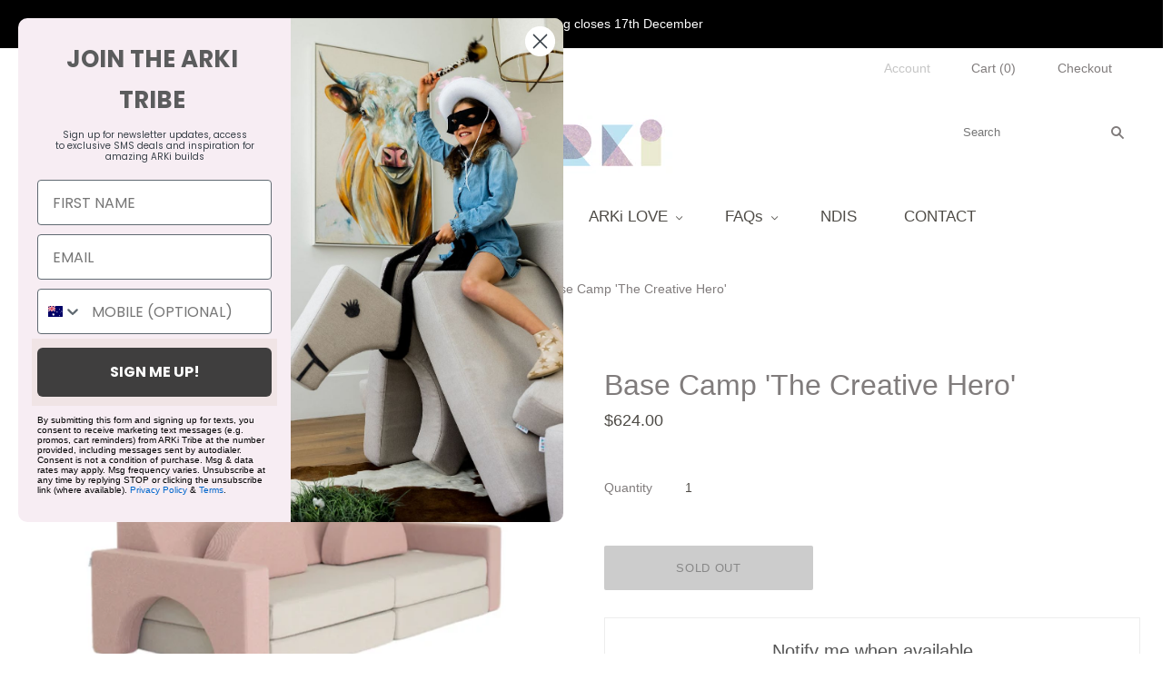

--- FILE ---
content_type: text/html; charset=utf-8
request_url: https://www.arkitribe.com.au/products/play-couch-base-camp-creative-hero
body_size: 37014
content:
<!doctype html>
<html
  class="
    no-js
    loading
  "
>
<head>
  <!-- Google Tag Manager -->
<script>(function(w,d,s,l,i){w[l]=w[l]||[];w[l].push({'gtm.start':
new Date().getTime(),event:'gtm.js'});var f=d.getElementsByTagName(s)[0],
j=d.createElement(s),dl=l!='dataLayer'?'&l='+l:'';j.async=true;j.src=
'https://www.googletagmanager.com/gtm.js?id='+i+dl;f.parentNode.insertBefore(j,f);
})(window,document,'script','dataLayer','GTM-PRXNZHM');</script>
<!-- End Google Tag Manager -->
  



<script type="text/javascript">
window.dataLayer = window.dataLayer || [];

window.appStart = function(){
  window.productPageHandle = function(){

    var productName = "Base Camp The Creative Hero";
    var productId = "6860151980216";
    var productPrice = "624.00";
    var productBrand = "ARKi";
    var productCollection = "ARKi Play Couch Base Camp Collection";
    var productType = "Base Camp Play Couch";
    var productSku = "P-BC-L2S-OATPNK";
    var productVariantId = "40363401248952";
    var productVariantTitle = "Default Title";

    window.dataLayer.push({
      event: "analyzify_productDetail",
      productId: productId,
      productName: productName,
      productPrice: productPrice,
      productBrand: productBrand,
      productCategory: productCollection,
      productType: productType,
      productSku: productSku,
      productVariantId: productVariantId,
      productVariantTitle: productVariantTitle,
      currency: "AUD",
    });
  };

  window.allPageHandle = function(){
    window.dataLayer.push({
      event: "ga4kit_info",
      contentGroup: "product",
      
        userType: "visitor",
      
    });
  };
  allPageHandle();
      
  
    productPageHandle();
  

}
appStart();
</script>
  <meta charset="utf-8">
  <meta http-equiv="X-UA-Compatible" content="IE=edge,chrome=1">

  <!-- Preconnect Domains -->
  <link rel="preconnect" href="https://cdn.shopify.com" crossorigin>
  <link rel="preconnect" href="https://fonts.shopify.com" crossorigin>
  <link rel="preconnect" href="https://monorail-edge.shopifysvc.com">

  <!-- Preload Assets -->
  <link rel="preload" href="//www.arkitribe.com.au/cdn/shop/t/2/assets/chiko-icons.woff?v=12666650156901059331620970160" as="font" type="font/woff" crossorigin>
  <link rel="preload" href="//www.arkitribe.com.au/cdn/shop/t/2/assets/pxu-social-icons.woff?v=75149173774959108441620970164" as="font" type="font/woff" crossorigin>

  <link rel="preload" href="//www.arkitribe.com.au/cdn/shop/t/2/assets/theme.css?v=52542991556413420531763682289" as="style">

  <link rel="preload" href="//www.arkitribe.com.au/cdn/shop/t/2/assets/modernizr-2.8.2.min.js?v=38612161053245547031620970162" as="script">

  

  

  <link rel="preload" href="//www.arkitribe.com.au/cdn/shop/t/2/assets/grid.js?v=21564687905057945881638702106" as="script">

  <title>
    Kids Play Couch | Dusty Pink and Oatmeal Base Camp &quot;The Creative Hero&quot; | ARKi Tribe

    

    

    
  </title>

  
    <meta name="description" content="ARKi is Australia&#39;s most awarded 5 star play couch, designed to spark imaginations whilst learning through play. Join thousands of families &amp; simply flip the cushion to transform the sofa into a castle, a racing car, a cubby...whatever the imagination can dream up! ARKi play couch is also NDIS approved furniture!" />
  

  
    <link rel="shortcut icon" href="//www.arkitribe.com.au/cdn/shop/files/arki-fav_32x32.png?v=1629955307" type="image/png" />
  

  
    <link rel="canonical" href="https://www.arkitribe.com.au/products/play-couch-base-camp-creative-hero" />
  
  <meta name="viewport" content="width=device-width,initial-scale=1" />

  <script>window.performance && window.performance.mark && window.performance.mark('shopify.content_for_header.start');</script><meta name="google-site-verification" content="nnmU-7G6W4xaMHL5v2kfQTkS2-Sk4FOMZmbigWDaIYU">
<meta name="google-site-verification" content="cdKu4DhgAKdsWOR5tZY0R3gLinmJXRAAjcs_5OUc6kc">
<meta name="facebook-domain-verification" content="yk64o4v8k7idwhoa5uue890jegluud">
<meta id="shopify-digital-wallet" name="shopify-digital-wallet" content="/56927191224/digital_wallets/dialog">
<meta name="shopify-checkout-api-token" content="12fd94d265a4cacfcd9aa69d908a3efc">
<meta id="in-context-paypal-metadata" data-shop-id="56927191224" data-venmo-supported="false" data-environment="production" data-locale="en_US" data-paypal-v4="true" data-currency="AUD">
<link rel="alternate" type="application/json+oembed" href="https://www.arkitribe.com.au/products/play-couch-base-camp-creative-hero.oembed">
<script async="async" src="/checkouts/internal/preloads.js?locale=en-AU"></script>
<link rel="preconnect" href="https://shop.app" crossorigin="anonymous">
<script async="async" src="https://shop.app/checkouts/internal/preloads.js?locale=en-AU&shop_id=56927191224" crossorigin="anonymous"></script>
<script id="apple-pay-shop-capabilities" type="application/json">{"shopId":56927191224,"countryCode":"AU","currencyCode":"AUD","merchantCapabilities":["supports3DS"],"merchantId":"gid:\/\/shopify\/Shop\/56927191224","merchantName":"ARKi","requiredBillingContactFields":["postalAddress","email","phone"],"requiredShippingContactFields":["postalAddress","email","phone"],"shippingType":"shipping","supportedNetworks":["visa","masterCard","amex","jcb"],"total":{"type":"pending","label":"ARKi","amount":"1.00"},"shopifyPaymentsEnabled":true,"supportsSubscriptions":true}</script>
<script id="shopify-features" type="application/json">{"accessToken":"12fd94d265a4cacfcd9aa69d908a3efc","betas":["rich-media-storefront-analytics"],"domain":"www.arkitribe.com.au","predictiveSearch":true,"shopId":56927191224,"locale":"en"}</script>
<script>var Shopify = Shopify || {};
Shopify.shop = "arki-tribe.myshopify.com";
Shopify.locale = "en";
Shopify.currency = {"active":"AUD","rate":"1.0"};
Shopify.country = "AU";
Shopify.theme = {"name":"Grid","id":122853032120,"schema_name":"Grid","schema_version":"4.11.3","theme_store_id":718,"role":"main"};
Shopify.theme.handle = "null";
Shopify.theme.style = {"id":null,"handle":null};
Shopify.cdnHost = "www.arkitribe.com.au/cdn";
Shopify.routes = Shopify.routes || {};
Shopify.routes.root = "/";</script>
<script type="module">!function(o){(o.Shopify=o.Shopify||{}).modules=!0}(window);</script>
<script>!function(o){function n(){var o=[];function n(){o.push(Array.prototype.slice.apply(arguments))}return n.q=o,n}var t=o.Shopify=o.Shopify||{};t.loadFeatures=n(),t.autoloadFeatures=n()}(window);</script>
<script>
  window.ShopifyPay = window.ShopifyPay || {};
  window.ShopifyPay.apiHost = "shop.app\/pay";
  window.ShopifyPay.redirectState = null;
</script>
<script id="shop-js-analytics" type="application/json">{"pageType":"product"}</script>
<script defer="defer" async type="module" src="//www.arkitribe.com.au/cdn/shopifycloud/shop-js/modules/v2/client.init-shop-cart-sync_IZsNAliE.en.esm.js"></script>
<script defer="defer" async type="module" src="//www.arkitribe.com.au/cdn/shopifycloud/shop-js/modules/v2/chunk.common_0OUaOowp.esm.js"></script>
<script type="module">
  await import("//www.arkitribe.com.au/cdn/shopifycloud/shop-js/modules/v2/client.init-shop-cart-sync_IZsNAliE.en.esm.js");
await import("//www.arkitribe.com.au/cdn/shopifycloud/shop-js/modules/v2/chunk.common_0OUaOowp.esm.js");

  window.Shopify.SignInWithShop?.initShopCartSync?.({"fedCMEnabled":true,"windoidEnabled":true});

</script>
<script>
  window.Shopify = window.Shopify || {};
  if (!window.Shopify.featureAssets) window.Shopify.featureAssets = {};
  window.Shopify.featureAssets['shop-js'] = {"shop-cart-sync":["modules/v2/client.shop-cart-sync_DLOhI_0X.en.esm.js","modules/v2/chunk.common_0OUaOowp.esm.js"],"init-fed-cm":["modules/v2/client.init-fed-cm_C6YtU0w6.en.esm.js","modules/v2/chunk.common_0OUaOowp.esm.js"],"shop-button":["modules/v2/client.shop-button_BCMx7GTG.en.esm.js","modules/v2/chunk.common_0OUaOowp.esm.js"],"shop-cash-offers":["modules/v2/client.shop-cash-offers_BT26qb5j.en.esm.js","modules/v2/chunk.common_0OUaOowp.esm.js","modules/v2/chunk.modal_CGo_dVj3.esm.js"],"init-windoid":["modules/v2/client.init-windoid_B9PkRMql.en.esm.js","modules/v2/chunk.common_0OUaOowp.esm.js"],"init-shop-email-lookup-coordinator":["modules/v2/client.init-shop-email-lookup-coordinator_DZkqjsbU.en.esm.js","modules/v2/chunk.common_0OUaOowp.esm.js"],"shop-toast-manager":["modules/v2/client.shop-toast-manager_Di2EnuM7.en.esm.js","modules/v2/chunk.common_0OUaOowp.esm.js"],"shop-login-button":["modules/v2/client.shop-login-button_BtqW_SIO.en.esm.js","modules/v2/chunk.common_0OUaOowp.esm.js","modules/v2/chunk.modal_CGo_dVj3.esm.js"],"avatar":["modules/v2/client.avatar_BTnouDA3.en.esm.js"],"pay-button":["modules/v2/client.pay-button_CWa-C9R1.en.esm.js","modules/v2/chunk.common_0OUaOowp.esm.js"],"init-shop-cart-sync":["modules/v2/client.init-shop-cart-sync_IZsNAliE.en.esm.js","modules/v2/chunk.common_0OUaOowp.esm.js"],"init-customer-accounts":["modules/v2/client.init-customer-accounts_DenGwJTU.en.esm.js","modules/v2/client.shop-login-button_BtqW_SIO.en.esm.js","modules/v2/chunk.common_0OUaOowp.esm.js","modules/v2/chunk.modal_CGo_dVj3.esm.js"],"init-shop-for-new-customer-accounts":["modules/v2/client.init-shop-for-new-customer-accounts_JdHXxpS9.en.esm.js","modules/v2/client.shop-login-button_BtqW_SIO.en.esm.js","modules/v2/chunk.common_0OUaOowp.esm.js","modules/v2/chunk.modal_CGo_dVj3.esm.js"],"init-customer-accounts-sign-up":["modules/v2/client.init-customer-accounts-sign-up_D6__K_p8.en.esm.js","modules/v2/client.shop-login-button_BtqW_SIO.en.esm.js","modules/v2/chunk.common_0OUaOowp.esm.js","modules/v2/chunk.modal_CGo_dVj3.esm.js"],"checkout-modal":["modules/v2/client.checkout-modal_C_ZQDY6s.en.esm.js","modules/v2/chunk.common_0OUaOowp.esm.js","modules/v2/chunk.modal_CGo_dVj3.esm.js"],"shop-follow-button":["modules/v2/client.shop-follow-button_XetIsj8l.en.esm.js","modules/v2/chunk.common_0OUaOowp.esm.js","modules/v2/chunk.modal_CGo_dVj3.esm.js"],"lead-capture":["modules/v2/client.lead-capture_DvA72MRN.en.esm.js","modules/v2/chunk.common_0OUaOowp.esm.js","modules/v2/chunk.modal_CGo_dVj3.esm.js"],"shop-login":["modules/v2/client.shop-login_ClXNxyh6.en.esm.js","modules/v2/chunk.common_0OUaOowp.esm.js","modules/v2/chunk.modal_CGo_dVj3.esm.js"],"payment-terms":["modules/v2/client.payment-terms_CNlwjfZz.en.esm.js","modules/v2/chunk.common_0OUaOowp.esm.js","modules/v2/chunk.modal_CGo_dVj3.esm.js"]};
</script>
<script>(function() {
  var isLoaded = false;
  function asyncLoad() {
    if (isLoaded) return;
    isLoaded = true;
    var urls = ["\/\/www.powr.io\/powr.js?powr-token=arki-tribe.myshopify.com\u0026external-type=shopify\u0026shop=arki-tribe.myshopify.com","https:\/\/instafeed.nfcube.com\/cdn\/6a82d10fda91db6f6c70b36bf081a65e.js?shop=arki-tribe.myshopify.com","https:\/\/zooomyapps.com\/backinstock\/ZooomyOrders.js?shop=arki-tribe.myshopify.com"];
    for (var i = 0; i < urls.length; i++) {
      var s = document.createElement('script');
      s.type = 'text/javascript';
      s.async = true;
      s.src = urls[i];
      var x = document.getElementsByTagName('script')[0];
      x.parentNode.insertBefore(s, x);
    }
  };
  if(window.attachEvent) {
    window.attachEvent('onload', asyncLoad);
  } else {
    window.addEventListener('load', asyncLoad, false);
  }
})();</script>
<script id="__st">var __st={"a":56927191224,"offset":39600,"reqid":"3513fb89-b5f1-49bd-ba89-644420886943-1768539491","pageurl":"www.arkitribe.com.au\/products\/play-couch-base-camp-creative-hero","u":"7e162e59b1bc","p":"product","rtyp":"product","rid":6860151980216};</script>
<script>window.ShopifyPaypalV4VisibilityTracking = true;</script>
<script id="captcha-bootstrap">!function(){'use strict';const t='contact',e='account',n='new_comment',o=[[t,t],['blogs',n],['comments',n],[t,'customer']],c=[[e,'customer_login'],[e,'guest_login'],[e,'recover_customer_password'],[e,'create_customer']],r=t=>t.map((([t,e])=>`form[action*='/${t}']:not([data-nocaptcha='true']) input[name='form_type'][value='${e}']`)).join(','),a=t=>()=>t?[...document.querySelectorAll(t)].map((t=>t.form)):[];function s(){const t=[...o],e=r(t);return a(e)}const i='password',u='form_key',d=['recaptcha-v3-token','g-recaptcha-response','h-captcha-response',i],f=()=>{try{return window.sessionStorage}catch{return}},m='__shopify_v',_=t=>t.elements[u];function p(t,e,n=!1){try{const o=window.sessionStorage,c=JSON.parse(o.getItem(e)),{data:r}=function(t){const{data:e,action:n}=t;return t[m]||n?{data:e,action:n}:{data:t,action:n}}(c);for(const[e,n]of Object.entries(r))t.elements[e]&&(t.elements[e].value=n);n&&o.removeItem(e)}catch(o){console.error('form repopulation failed',{error:o})}}const l='form_type',E='cptcha';function T(t){t.dataset[E]=!0}const w=window,h=w.document,L='Shopify',v='ce_forms',y='captcha';let A=!1;((t,e)=>{const n=(g='f06e6c50-85a8-45c8-87d0-21a2b65856fe',I='https://cdn.shopify.com/shopifycloud/storefront-forms-hcaptcha/ce_storefront_forms_captcha_hcaptcha.v1.5.2.iife.js',D={infoText:'Protected by hCaptcha',privacyText:'Privacy',termsText:'Terms'},(t,e,n)=>{const o=w[L][v],c=o.bindForm;if(c)return c(t,g,e,D).then(n);var r;o.q.push([[t,g,e,D],n]),r=I,A||(h.body.append(Object.assign(h.createElement('script'),{id:'captcha-provider',async:!0,src:r})),A=!0)});var g,I,D;w[L]=w[L]||{},w[L][v]=w[L][v]||{},w[L][v].q=[],w[L][y]=w[L][y]||{},w[L][y].protect=function(t,e){n(t,void 0,e),T(t)},Object.freeze(w[L][y]),function(t,e,n,w,h,L){const[v,y,A,g]=function(t,e,n){const i=e?o:[],u=t?c:[],d=[...i,...u],f=r(d),m=r(i),_=r(d.filter((([t,e])=>n.includes(e))));return[a(f),a(m),a(_),s()]}(w,h,L),I=t=>{const e=t.target;return e instanceof HTMLFormElement?e:e&&e.form},D=t=>v().includes(t);t.addEventListener('submit',(t=>{const e=I(t);if(!e)return;const n=D(e)&&!e.dataset.hcaptchaBound&&!e.dataset.recaptchaBound,o=_(e),c=g().includes(e)&&(!o||!o.value);(n||c)&&t.preventDefault(),c&&!n&&(function(t){try{if(!f())return;!function(t){const e=f();if(!e)return;const n=_(t);if(!n)return;const o=n.value;o&&e.removeItem(o)}(t);const e=Array.from(Array(32),(()=>Math.random().toString(36)[2])).join('');!function(t,e){_(t)||t.append(Object.assign(document.createElement('input'),{type:'hidden',name:u})),t.elements[u].value=e}(t,e),function(t,e){const n=f();if(!n)return;const o=[...t.querySelectorAll(`input[type='${i}']`)].map((({name:t})=>t)),c=[...d,...o],r={};for(const[a,s]of new FormData(t).entries())c.includes(a)||(r[a]=s);n.setItem(e,JSON.stringify({[m]:1,action:t.action,data:r}))}(t,e)}catch(e){console.error('failed to persist form',e)}}(e),e.submit())}));const S=(t,e)=>{t&&!t.dataset[E]&&(n(t,e.some((e=>e===t))),T(t))};for(const o of['focusin','change'])t.addEventListener(o,(t=>{const e=I(t);D(e)&&S(e,y())}));const B=e.get('form_key'),M=e.get(l),P=B&&M;t.addEventListener('DOMContentLoaded',(()=>{const t=y();if(P)for(const e of t)e.elements[l].value===M&&p(e,B);[...new Set([...A(),...v().filter((t=>'true'===t.dataset.shopifyCaptcha))])].forEach((e=>S(e,t)))}))}(h,new URLSearchParams(w.location.search),n,t,e,['guest_login'])})(!0,!0)}();</script>
<script integrity="sha256-4kQ18oKyAcykRKYeNunJcIwy7WH5gtpwJnB7kiuLZ1E=" data-source-attribution="shopify.loadfeatures" defer="defer" src="//www.arkitribe.com.au/cdn/shopifycloud/storefront/assets/storefront/load_feature-a0a9edcb.js" crossorigin="anonymous"></script>
<script crossorigin="anonymous" defer="defer" src="//www.arkitribe.com.au/cdn/shopifycloud/storefront/assets/shopify_pay/storefront-65b4c6d7.js?v=20250812"></script>
<script data-source-attribution="shopify.dynamic_checkout.dynamic.init">var Shopify=Shopify||{};Shopify.PaymentButton=Shopify.PaymentButton||{isStorefrontPortableWallets:!0,init:function(){window.Shopify.PaymentButton.init=function(){};var t=document.createElement("script");t.src="https://www.arkitribe.com.au/cdn/shopifycloud/portable-wallets/latest/portable-wallets.en.js",t.type="module",document.head.appendChild(t)}};
</script>
<script data-source-attribution="shopify.dynamic_checkout.buyer_consent">
  function portableWalletsHideBuyerConsent(e){var t=document.getElementById("shopify-buyer-consent"),n=document.getElementById("shopify-subscription-policy-button");t&&n&&(t.classList.add("hidden"),t.setAttribute("aria-hidden","true"),n.removeEventListener("click",e))}function portableWalletsShowBuyerConsent(e){var t=document.getElementById("shopify-buyer-consent"),n=document.getElementById("shopify-subscription-policy-button");t&&n&&(t.classList.remove("hidden"),t.removeAttribute("aria-hidden"),n.addEventListener("click",e))}window.Shopify?.PaymentButton&&(window.Shopify.PaymentButton.hideBuyerConsent=portableWalletsHideBuyerConsent,window.Shopify.PaymentButton.showBuyerConsent=portableWalletsShowBuyerConsent);
</script>
<script>
  function portableWalletsCleanup(e){e&&e.src&&console.error("Failed to load portable wallets script "+e.src);var t=document.querySelectorAll("shopify-accelerated-checkout .shopify-payment-button__skeleton, shopify-accelerated-checkout-cart .wallet-cart-button__skeleton"),e=document.getElementById("shopify-buyer-consent");for(let e=0;e<t.length;e++)t[e].remove();e&&e.remove()}function portableWalletsNotLoadedAsModule(e){e instanceof ErrorEvent&&"string"==typeof e.message&&e.message.includes("import.meta")&&"string"==typeof e.filename&&e.filename.includes("portable-wallets")&&(window.removeEventListener("error",portableWalletsNotLoadedAsModule),window.Shopify.PaymentButton.failedToLoad=e,"loading"===document.readyState?document.addEventListener("DOMContentLoaded",window.Shopify.PaymentButton.init):window.Shopify.PaymentButton.init())}window.addEventListener("error",portableWalletsNotLoadedAsModule);
</script>

<script type="module" src="https://www.arkitribe.com.au/cdn/shopifycloud/portable-wallets/latest/portable-wallets.en.js" onError="portableWalletsCleanup(this)" crossorigin="anonymous"></script>
<script nomodule>
  document.addEventListener("DOMContentLoaded", portableWalletsCleanup);
</script>

<link id="shopify-accelerated-checkout-styles" rel="stylesheet" media="screen" href="https://www.arkitribe.com.au/cdn/shopifycloud/portable-wallets/latest/accelerated-checkout-backwards-compat.css" crossorigin="anonymous">
<style id="shopify-accelerated-checkout-cart">
        #shopify-buyer-consent {
  margin-top: 1em;
  display: inline-block;
  width: 100%;
}

#shopify-buyer-consent.hidden {
  display: none;
}

#shopify-subscription-policy-button {
  background: none;
  border: none;
  padding: 0;
  text-decoration: underline;
  font-size: inherit;
  cursor: pointer;
}

#shopify-subscription-policy-button::before {
  box-shadow: none;
}

      </style>

<script>window.performance && window.performance.mark && window.performance.mark('shopify.content_for_header.end');</script>

  
  















<meta property="og:site_name" content="ARKi">
<meta property="og:url" content="https://www.arkitribe.com.au/products/play-couch-base-camp-creative-hero">
<meta property="og:title" content="Base Camp &#39;The Creative Hero&#39;">
<meta property="og:type" content="website">
<meta property="og:description" content="ARKi is Australia&#39;s most awarded 5 star play couch, designed to spark imaginations whilst learning through play. Join thousands of families &amp; simply flip the cushion to transform the sofa into a castle, a racing car, a cubby...whatever the imagination can dream up! ARKi play couch is also NDIS approved furniture!">




    
    
    

    
    
    <meta
      property="og:image"
      content="https://www.arkitribe.com.au/cdn/shop/files/TwotonepinkoatmealsideHires_1200x1200.jpg?v=1694057640"
    />
    <meta
      property="og:image:secure_url"
      content="https://www.arkitribe.com.au/cdn/shop/files/TwotonepinkoatmealsideHires_1200x1200.jpg?v=1694057640"
    />
    <meta property="og:image:width" content="1200" />
    <meta property="og:image:height" content="1200" />
    
    
    <meta property="og:image:alt" content="Social media image" />
  
















<meta name="twitter:title" content="Kids Play Couch | Dusty Pink and Oatmeal Base Camp &quot;The Creative Hero&quot; | ARKi Tribe">
<meta name="twitter:description" content="ARKi is Australia&#39;s most awarded 5 star play couch, designed to spark imaginations whilst learning through play. Join thousands of families &amp; simply flip the cushion to transform the sofa into a castle, a racing car, a cubby...whatever the imagination can dream up! ARKi play couch is also NDIS approved furniture!">


    
    
    
      
      
      <meta name="twitter:card" content="summary">
    
    
    <meta
      property="twitter:image"
      content="https://www.arkitribe.com.au/cdn/shop/files/TwotonepinkoatmealsideHires_1200x1200_crop_center.jpg?v=1694057640"
    />
    <meta property="twitter:image:width" content="1200" />
    <meta property="twitter:image:height" content="1200" />
    
    
    <meta property="twitter:image:alt" content="Social media image" />
  



  <!-- Theme CSS -->
  <link rel="stylesheet" href="//www.arkitribe.com.au/cdn/shop/t/2/assets/theme.css?v=52542991556413420531763682289">
  

  <!-- Theme object -->
  <script>
  var Theme = {};
  Theme.version = "4.11.3";

  Theme.currency = "AUD";
  Theme.moneyFormat = "${{amount}}";

  Theme.pleaseSelectText = "Please Select";

  Theme.addToCartSuccess = "**product** has been successfully added to your **cart_link**. Feel free to **continue_link** or **checkout_link**.";

  

  Theme.shippingCalculator = true;
  Theme.shippingButton = "Calculate shipping";
  Theme.shippingDisabled = "Calculating...";

  

  Theme.shippingCalcErrorMessage = "Error: zip / postal code --error_message--";
  Theme.shippingCalcMultiRates = "There are --number_of_rates-- shipping rates available for --address--, starting at --rate--.";
  Theme.shippingCalcOneRate = "There is one shipping rate available for --address--.";
  Theme.shippingCalcNoRates = "We do not ship to this destination.";
  Theme.shippingCalcRateValues = "--rate_title-- at --rate--";

  Theme.routes = {
    "root_url": "/",
    "account_url": "/account",
    "account_login_url": "/account/login",
    "account_logout_url": "/account/logout",
    "account_register_url": "/account/register",
    "account_addresses_url": "/account/addresses",
    "collections_url": "/collections",
    "all_products_collection_url": "/collections/all",
    "search_url": "/search",
    "cart_url": "/cart",
    "cart_add_url": "/cart/add",
    "cart_change_url": "/cart/change",
    "cart_clear_url": "/cart/clear",
    "product_recommendations_url": "/recommendations/products",
  };
</script>

  
<!-- Start of Judge.me Core -->
<link rel="dns-prefetch" href="https://cdn.judge.me/">
<script data-cfasync='false' class='jdgm-settings-script'>window.jdgmSettings={"pagination":5,"disable_web_reviews":false,"badge_no_review_text":"No reviews","badge_n_reviews_text":"{{ n }} review/reviews","badge_star_color":"#a4f0f5","hide_badge_preview_if_no_reviews":true,"badge_hide_text":false,"enforce_center_preview_badge":false,"widget_title":"Customer Reviews","widget_open_form_text":"Write a review","widget_close_form_text":"Cancel review","widget_refresh_page_text":"Refresh page","widget_summary_text":"Based on {{ number_of_reviews }} review/reviews","widget_no_review_text":"Be the first to write a review","widget_name_field_text":"Display name","widget_verified_name_field_text":"Verified Name (public)","widget_name_placeholder_text":"Display name","widget_required_field_error_text":"This field is required.","widget_email_field_text":"Email address","widget_verified_email_field_text":"Verified Email (private, can not be edited)","widget_email_placeholder_text":"Your email address","widget_email_field_error_text":"Please enter a valid email address.","widget_rating_field_text":"Rating","widget_review_title_field_text":"Review Title","widget_review_title_placeholder_text":"Give your review a title","widget_review_body_field_text":"Review content","widget_review_body_placeholder_text":"Start writing here...","widget_pictures_field_text":"Picture/Video (optional)","widget_submit_review_text":"Submit Review","widget_submit_verified_review_text":"Submit Verified Review","widget_submit_success_msg_with_auto_publish":"Thank you! Please refresh the page in a few moments to see your review. You can remove or edit your review by logging into \u003ca href='https://judge.me/login' target='_blank' rel='nofollow noopener'\u003eJudge.me\u003c/a\u003e","widget_submit_success_msg_no_auto_publish":"Thank you! Your review will be published as soon as it is approved by the shop admin. You can remove or edit your review by logging into \u003ca href='https://judge.me/login' target='_blank' rel='nofollow noopener'\u003eJudge.me\u003c/a\u003e","widget_show_default_reviews_out_of_total_text":"Showing {{ n_reviews_shown }} out of {{ n_reviews }} reviews.","widget_show_all_link_text":"Show all","widget_show_less_link_text":"Show less","widget_author_said_text":"{{ reviewer_name }} said:","widget_days_text":"{{ n }} days ago","widget_weeks_text":"{{ n }} week/weeks ago","widget_months_text":"{{ n }} month/months ago","widget_years_text":"{{ n }} year/years ago","widget_yesterday_text":"Yesterday","widget_today_text":"Today","widget_replied_text":"\u003e\u003e {{ shop_name }} replied:","widget_read_more_text":"Read more","widget_reviewer_name_as_initial":"","widget_rating_filter_color":"","widget_rating_filter_see_all_text":"See all reviews","widget_sorting_most_recent_text":"Most Recent","widget_sorting_highest_rating_text":"Highest Rating","widget_sorting_lowest_rating_text":"Lowest Rating","widget_sorting_with_pictures_text":"Only Pictures","widget_sorting_most_helpful_text":"Most Helpful","widget_open_question_form_text":"Ask a question","widget_reviews_subtab_text":"Reviews","widget_questions_subtab_text":"Questions","widget_question_label_text":"Question","widget_answer_label_text":"Answer","widget_question_placeholder_text":"Write your question here","widget_submit_question_text":"Submit Question","widget_question_submit_success_text":"Thank you for your question! We will notify you once it gets answered.","widget_star_color":"#a4f0f5","verified_badge_text":"Verified","verified_badge_bg_color":"","verified_badge_text_color":"","verified_badge_placement":"left-of-reviewer-name","widget_review_max_height":"","widget_hide_border":false,"widget_social_share":false,"widget_thumb":false,"widget_review_location_show":false,"widget_location_format":"country_iso_code","all_reviews_include_out_of_store_products":true,"all_reviews_out_of_store_text":"(out of store)","all_reviews_pagination":100,"all_reviews_product_name_prefix_text":"about","enable_review_pictures":true,"enable_question_anwser":false,"widget_theme":"leex","review_date_format":"dd/mm/yy","default_sort_method":"most-recent","widget_product_reviews_subtab_text":"Product Reviews","widget_shop_reviews_subtab_text":"Shop Reviews","widget_other_products_reviews_text":"Reviews for other products","widget_store_reviews_subtab_text":"Store reviews","widget_no_store_reviews_text":"This store hasn't received any reviews yet","widget_web_restriction_product_reviews_text":"This product hasn't received any reviews yet","widget_no_items_text":"No items found","widget_show_more_text":"Show more","widget_write_a_store_review_text":"Write a Store Review","widget_other_languages_heading":"Reviews in Other Languages","widget_translate_review_text":"Translate review to {{ language }}","widget_translating_review_text":"Translating...","widget_show_original_translation_text":"Show original ({{ language }})","widget_translate_review_failed_text":"Review couldn't be translated.","widget_translate_review_retry_text":"Retry","widget_translate_review_try_again_later_text":"Try again later","show_product_url_for_grouped_product":false,"widget_sorting_pictures_first_text":"Pictures First","show_pictures_on_all_rev_page_mobile":true,"show_pictures_on_all_rev_page_desktop":true,"floating_tab_hide_mobile_install_preference":false,"floating_tab_button_name":"★ Reviews","floating_tab_title":"Let customers speak for us","floating_tab_button_color":"","floating_tab_button_background_color":"","floating_tab_url":"","floating_tab_url_enabled":true,"floating_tab_tab_style":"text","all_reviews_text_badge_text":"Customers rate us {{ shop.metafields.judgeme.all_reviews_rating | round: 1 }}/5 based on {{ shop.metafields.judgeme.all_reviews_count }} reviews.","all_reviews_text_badge_text_branded_style":"{{ shop.metafields.judgeme.all_reviews_rating | round: 1 }} out of 5 stars based on {{ shop.metafields.judgeme.all_reviews_count }} reviews","is_all_reviews_text_badge_a_link":false,"show_stars_for_all_reviews_text_badge":false,"all_reviews_text_badge_url":"","all_reviews_text_style":"text","all_reviews_text_color_style":"judgeme_brand_color","all_reviews_text_color":"#108474","all_reviews_text_show_jm_brand":true,"featured_carousel_show_header":true,"featured_carousel_title":"Our Customers Love ARKi!","testimonials_carousel_title":"Customers are saying","videos_carousel_title":"Real customer stories","cards_carousel_title":"Customers are saying","featured_carousel_count_text":"from {{ n }} reviews","featured_carousel_add_link_to_all_reviews_page":false,"featured_carousel_url":"","featured_carousel_show_images":true,"featured_carousel_autoslide_interval":10,"featured_carousel_arrows_on_the_sides":true,"featured_carousel_height":250,"featured_carousel_width":80,"featured_carousel_image_size":0,"featured_carousel_image_height":250,"featured_carousel_arrow_color":"#aee0ee","verified_count_badge_style":"vintage","verified_count_badge_orientation":"horizontal","verified_count_badge_color_style":"judgeme_brand_color","verified_count_badge_color":"#108474","is_verified_count_badge_a_link":false,"verified_count_badge_url":"","verified_count_badge_show_jm_brand":true,"widget_rating_preset_default":5,"widget_first_sub_tab":"product-reviews","widget_show_histogram":true,"widget_histogram_use_custom_color":false,"widget_pagination_use_custom_color":false,"widget_star_use_custom_color":false,"widget_verified_badge_use_custom_color":false,"widget_write_review_use_custom_color":false,"picture_reminder_submit_button":"Upload Pictures","enable_review_videos":true,"mute_video_by_default":false,"widget_sorting_videos_first_text":"Videos First","widget_review_pending_text":"Pending","featured_carousel_items_for_large_screen":3,"social_share_options_order":"Facebook,Twitter","remove_microdata_snippet":false,"disable_json_ld":false,"enable_json_ld_products":false,"preview_badge_show_question_text":false,"preview_badge_no_question_text":"No questions","preview_badge_n_question_text":"{{ number_of_questions }} question/questions","qa_badge_show_icon":false,"qa_badge_position":"same-row","remove_judgeme_branding":false,"widget_add_search_bar":false,"widget_search_bar_placeholder":"Search","widget_sorting_verified_only_text":"Verified only","featured_carousel_theme":"default","featured_carousel_show_rating":true,"featured_carousel_show_title":true,"featured_carousel_show_body":true,"featured_carousel_show_date":false,"featured_carousel_show_reviewer":true,"featured_carousel_show_product":false,"featured_carousel_header_background_color":"#108474","featured_carousel_header_text_color":"#ffffff","featured_carousel_name_product_separator":"reviewed","featured_carousel_full_star_background":"#108474","featured_carousel_empty_star_background":"#dadada","featured_carousel_vertical_theme_background":"#f9fafb","featured_carousel_verified_badge_enable":false,"featured_carousel_verified_badge_color":"#108474","featured_carousel_border_style":"round","featured_carousel_review_line_length_limit":3,"featured_carousel_more_reviews_button_text":"Read more reviews","featured_carousel_view_product_button_text":"View product","all_reviews_page_load_reviews_on":"scroll","all_reviews_page_load_more_text":"Load More Reviews","disable_fb_tab_reviews":false,"enable_ajax_cdn_cache":false,"widget_public_name_text":"displayed publicly like","default_reviewer_name":"John Smith","default_reviewer_name_has_non_latin":true,"widget_reviewer_anonymous":"Anonymous","medals_widget_title":"Judge.me Review Medals","medals_widget_background_color":"#f9fafb","medals_widget_position":"footer_all_pages","medals_widget_border_color":"#f9fafb","medals_widget_verified_text_position":"left","medals_widget_use_monochromatic_version":false,"medals_widget_elements_color":"#108474","show_reviewer_avatar":true,"widget_invalid_yt_video_url_error_text":"Not a YouTube video URL","widget_max_length_field_error_text":"Please enter no more than {0} characters.","widget_show_country_flag":false,"widget_show_collected_via_shop_app":true,"widget_verified_by_shop_badge_style":"light","widget_verified_by_shop_text":"Verified by Shop","widget_show_photo_gallery":false,"widget_load_with_code_splitting":true,"widget_ugc_install_preference":false,"widget_ugc_title":"Made by us, Shared by you","widget_ugc_subtitle":"Tag us to see your picture featured in our page","widget_ugc_arrows_color":"#ffffff","widget_ugc_primary_button_text":"Buy Now","widget_ugc_primary_button_background_color":"#108474","widget_ugc_primary_button_text_color":"#ffffff","widget_ugc_primary_button_border_width":"0","widget_ugc_primary_button_border_style":"none","widget_ugc_primary_button_border_color":"#108474","widget_ugc_primary_button_border_radius":"25","widget_ugc_secondary_button_text":"Load More","widget_ugc_secondary_button_background_color":"#ffffff","widget_ugc_secondary_button_text_color":"#108474","widget_ugc_secondary_button_border_width":"2","widget_ugc_secondary_button_border_style":"solid","widget_ugc_secondary_button_border_color":"#108474","widget_ugc_secondary_button_border_radius":"25","widget_ugc_reviews_button_text":"View Reviews","widget_ugc_reviews_button_background_color":"#ffffff","widget_ugc_reviews_button_text_color":"#108474","widget_ugc_reviews_button_border_width":"2","widget_ugc_reviews_button_border_style":"solid","widget_ugc_reviews_button_border_color":"#108474","widget_ugc_reviews_button_border_radius":"25","widget_ugc_reviews_button_link_to":"judgeme-reviews-page","widget_ugc_show_post_date":true,"widget_ugc_max_width":"800","widget_rating_metafield_value_type":true,"widget_primary_color":"#108474","widget_enable_secondary_color":false,"widget_secondary_color":"#edf5f5","widget_summary_average_rating_text":"{{ average_rating }} out of 5","widget_media_grid_title":"Customer photos \u0026 videos","widget_media_grid_see_more_text":"See more","widget_round_style":false,"widget_show_product_medals":true,"widget_verified_by_judgeme_text":"Verified by Judge.me","widget_show_store_medals":true,"widget_verified_by_judgeme_text_in_store_medals":"Verified by Judge.me","widget_media_field_exceed_quantity_message":"Sorry, we can only accept {{ max_media }} for one review.","widget_media_field_exceed_limit_message":"{{ file_name }} is too large, please select a {{ media_type }} less than {{ size_limit }}MB.","widget_review_submitted_text":"Review Submitted!","widget_question_submitted_text":"Question Submitted!","widget_close_form_text_question":"Cancel","widget_write_your_answer_here_text":"Write your answer here","widget_enabled_branded_link":true,"widget_show_collected_by_judgeme":false,"widget_reviewer_name_color":"","widget_write_review_text_color":"","widget_write_review_bg_color":"","widget_collected_by_judgeme_text":"collected by Judge.me","widget_pagination_type":"standard","widget_load_more_text":"Load More","widget_load_more_color":"#108474","widget_full_review_text":"Full Review","widget_read_more_reviews_text":"Read More Reviews","widget_read_questions_text":"Read Questions","widget_questions_and_answers_text":"Questions \u0026 Answers","widget_verified_by_text":"Verified by","widget_verified_text":"Verified","widget_number_of_reviews_text":"{{ number_of_reviews }} reviews","widget_back_button_text":"Back","widget_next_button_text":"Next","widget_custom_forms_filter_button":"Filters","custom_forms_style":"vertical","widget_show_review_information":false,"how_reviews_are_collected":"How reviews are collected?","widget_show_review_keywords":false,"widget_gdpr_statement":"How we use your data: We'll only contact you about the review you left, and only if necessary. By submitting your review, you agree to Judge.me's \u003ca href='https://judge.me/terms' target='_blank' rel='nofollow noopener'\u003eterms\u003c/a\u003e, \u003ca href='https://judge.me/privacy' target='_blank' rel='nofollow noopener'\u003eprivacy\u003c/a\u003e and \u003ca href='https://judge.me/content-policy' target='_blank' rel='nofollow noopener'\u003econtent\u003c/a\u003e policies.","widget_multilingual_sorting_enabled":false,"widget_translate_review_content_enabled":false,"widget_translate_review_content_method":"manual","popup_widget_review_selection":"automatically_with_pictures","popup_widget_round_border_style":true,"popup_widget_show_title":true,"popup_widget_show_body":true,"popup_widget_show_reviewer":false,"popup_widget_show_product":true,"popup_widget_show_pictures":true,"popup_widget_use_review_picture":true,"popup_widget_show_on_home_page":true,"popup_widget_show_on_product_page":true,"popup_widget_show_on_collection_page":true,"popup_widget_show_on_cart_page":true,"popup_widget_position":"bottom_left","popup_widget_first_review_delay":5,"popup_widget_duration":5,"popup_widget_interval":5,"popup_widget_review_count":5,"popup_widget_hide_on_mobile":true,"review_snippet_widget_round_border_style":true,"review_snippet_widget_card_color":"#FFFFFF","review_snippet_widget_slider_arrows_background_color":"#FFFFFF","review_snippet_widget_slider_arrows_color":"#000000","review_snippet_widget_star_color":"#108474","show_product_variant":false,"all_reviews_product_variant_label_text":"Variant: ","widget_show_verified_branding":false,"widget_ai_summary_title":"Customers say","widget_ai_summary_disclaimer":"AI-powered review summary based on recent customer reviews","widget_show_ai_summary":false,"widget_show_ai_summary_bg":false,"widget_show_review_title_input":true,"redirect_reviewers_invited_via_email":"review_widget","request_store_review_after_product_review":false,"request_review_other_products_in_order":false,"review_form_color_scheme":"default","review_form_corner_style":"square","review_form_star_color":{},"review_form_text_color":"#333333","review_form_background_color":"#ffffff","review_form_field_background_color":"#fafafa","review_form_button_color":{},"review_form_button_text_color":"#ffffff","review_form_modal_overlay_color":"#000000","review_content_screen_title_text":"How would you rate this product?","review_content_introduction_text":"We would love it if you would share a bit about your experience.","store_review_form_title_text":"How would you rate this store?","store_review_form_introduction_text":"We would love it if you would share a bit about your experience.","show_review_guidance_text":true,"one_star_review_guidance_text":"Poor","five_star_review_guidance_text":"Great","customer_information_screen_title_text":"About you","customer_information_introduction_text":"Please tell us more about you.","custom_questions_screen_title_text":"Your experience in more detail","custom_questions_introduction_text":"Here are a few questions to help us understand more about your experience.","review_submitted_screen_title_text":"Thanks for your review!","review_submitted_screen_thank_you_text":"We are processing it and it will appear on the store soon.","review_submitted_screen_email_verification_text":"Please confirm your email by clicking the link we just sent you. This helps us keep reviews authentic.","review_submitted_request_store_review_text":"Would you like to share your experience of shopping with us?","review_submitted_review_other_products_text":"Would you like to review these products?","store_review_screen_title_text":"Would you like to share your experience of shopping with us?","store_review_introduction_text":"We value your feedback and use it to improve. Please share any thoughts or suggestions you have.","reviewer_media_screen_title_picture_text":"Share a picture","reviewer_media_introduction_picture_text":"Upload a photo to support your review.","reviewer_media_screen_title_video_text":"Share a video","reviewer_media_introduction_video_text":"Upload a video to support your review.","reviewer_media_screen_title_picture_or_video_text":"Share a picture or video","reviewer_media_introduction_picture_or_video_text":"Upload a photo or video to support your review.","reviewer_media_youtube_url_text":"Paste your Youtube URL here","advanced_settings_next_step_button_text":"Next","advanced_settings_close_review_button_text":"Close","modal_write_review_flow":false,"write_review_flow_required_text":"Required","write_review_flow_privacy_message_text":"We respect your privacy.","write_review_flow_anonymous_text":"Post review as anonymous","write_review_flow_visibility_text":"This won't be visible to other customers.","write_review_flow_multiple_selection_help_text":"Select as many as you like","write_review_flow_single_selection_help_text":"Select one option","write_review_flow_required_field_error_text":"This field is required","write_review_flow_invalid_email_error_text":"Please enter a valid email address","write_review_flow_max_length_error_text":"Max. {{ max_length }} characters.","write_review_flow_media_upload_text":"\u003cb\u003eClick to upload\u003c/b\u003e or drag and drop","write_review_flow_gdpr_statement":"We'll only contact you about your review if necessary. By submitting your review, you agree to our \u003ca href='https://judge.me/terms' target='_blank' rel='nofollow noopener'\u003eterms and conditions\u003c/a\u003e and \u003ca href='https://judge.me/privacy' target='_blank' rel='nofollow noopener'\u003eprivacy policy\u003c/a\u003e.","rating_only_reviews_enabled":false,"show_negative_reviews_help_screen":false,"new_review_flow_help_screen_rating_threshold":3,"negative_review_resolution_screen_title_text":"Tell us more","negative_review_resolution_text":"Your experience matters to us. If there were issues with your purchase, we're here to help. Feel free to reach out to us, we'd love the opportunity to make things right.","negative_review_resolution_button_text":"Contact us","negative_review_resolution_proceed_with_review_text":"Leave a review","negative_review_resolution_subject":"Issue with purchase from {{ shop_name }}.{{ order_name }}","preview_badge_collection_page_install_status":false,"widget_review_custom_css":"","preview_badge_custom_css":"","preview_badge_stars_count":"5-stars","featured_carousel_custom_css":"","floating_tab_custom_css":"","all_reviews_widget_custom_css":"","medals_widget_custom_css":"","verified_badge_custom_css":"","all_reviews_text_custom_css":"","transparency_badges_collected_via_store_invite":false,"transparency_badges_from_another_provider":false,"transparency_badges_collected_from_store_visitor":false,"transparency_badges_collected_by_verified_review_provider":false,"transparency_badges_earned_reward":false,"transparency_badges_collected_via_store_invite_text":"Review collected via store invitation","transparency_badges_from_another_provider_text":"Review collected from another provider","transparency_badges_collected_from_store_visitor_text":"Review collected from a store visitor","transparency_badges_written_in_google_text":"Review written in Google","transparency_badges_written_in_etsy_text":"Review written in Etsy","transparency_badges_written_in_shop_app_text":"Review written in Shop App","transparency_badges_earned_reward_text":"Review earned a reward for future purchase","product_review_widget_per_page":10,"widget_store_review_label_text":"Review about the store","checkout_comment_extension_title_on_product_page":"Customer Comments","checkout_comment_extension_num_latest_comment_show":5,"checkout_comment_extension_format":"name_and_timestamp","checkout_comment_customer_name":"last_initial","checkout_comment_comment_notification":true,"preview_badge_collection_page_install_preference":true,"preview_badge_home_page_install_preference":true,"preview_badge_product_page_install_preference":true,"review_widget_install_preference":"","review_carousel_install_preference":true,"floating_reviews_tab_install_preference":"none","verified_reviews_count_badge_install_preference":false,"all_reviews_text_install_preference":false,"review_widget_best_location":true,"judgeme_medals_install_preference":false,"review_widget_revamp_enabled":false,"review_widget_qna_enabled":false,"review_widget_header_theme":"minimal","review_widget_widget_title_enabled":true,"review_widget_header_text_size":"medium","review_widget_header_text_weight":"regular","review_widget_average_rating_style":"compact","review_widget_bar_chart_enabled":true,"review_widget_bar_chart_type":"numbers","review_widget_bar_chart_style":"standard","review_widget_expanded_media_gallery_enabled":false,"review_widget_reviews_section_theme":"standard","review_widget_image_style":"thumbnails","review_widget_review_image_ratio":"square","review_widget_stars_size":"medium","review_widget_verified_badge":"standard_text","review_widget_review_title_text_size":"medium","review_widget_review_text_size":"medium","review_widget_review_text_length":"medium","review_widget_number_of_columns_desktop":3,"review_widget_carousel_transition_speed":5,"review_widget_custom_questions_answers_display":"always","review_widget_button_text_color":"#FFFFFF","review_widget_text_color":"#000000","review_widget_lighter_text_color":"#7B7B7B","review_widget_corner_styling":"soft","review_widget_review_word_singular":"review","review_widget_review_word_plural":"reviews","review_widget_voting_label":"Helpful?","review_widget_shop_reply_label":"Reply from {{ shop_name }}:","review_widget_filters_title":"Filters","qna_widget_question_word_singular":"Question","qna_widget_question_word_plural":"Questions","qna_widget_answer_reply_label":"Answer from {{ answerer_name }}:","qna_content_screen_title_text":"Ask a question about this product","qna_widget_question_required_field_error_text":"Please enter your question.","qna_widget_flow_gdpr_statement":"We'll only contact you about your question if necessary. By submitting your question, you agree to our \u003ca href='https://judge.me/terms' target='_blank' rel='nofollow noopener'\u003eterms and conditions\u003c/a\u003e and \u003ca href='https://judge.me/privacy' target='_blank' rel='nofollow noopener'\u003eprivacy policy\u003c/a\u003e.","qna_widget_question_submitted_text":"Thanks for your question!","qna_widget_close_form_text_question":"Close","qna_widget_question_submit_success_text":"We’ll notify you by email when your question is answered.","all_reviews_widget_v2025_enabled":false,"all_reviews_widget_v2025_header_theme":"default","all_reviews_widget_v2025_widget_title_enabled":true,"all_reviews_widget_v2025_header_text_size":"medium","all_reviews_widget_v2025_header_text_weight":"regular","all_reviews_widget_v2025_average_rating_style":"compact","all_reviews_widget_v2025_bar_chart_enabled":true,"all_reviews_widget_v2025_bar_chart_type":"numbers","all_reviews_widget_v2025_bar_chart_style":"standard","all_reviews_widget_v2025_expanded_media_gallery_enabled":false,"all_reviews_widget_v2025_show_store_medals":true,"all_reviews_widget_v2025_show_photo_gallery":true,"all_reviews_widget_v2025_show_review_keywords":false,"all_reviews_widget_v2025_show_ai_summary":false,"all_reviews_widget_v2025_show_ai_summary_bg":false,"all_reviews_widget_v2025_add_search_bar":false,"all_reviews_widget_v2025_default_sort_method":"most-recent","all_reviews_widget_v2025_reviews_per_page":10,"all_reviews_widget_v2025_reviews_section_theme":"default","all_reviews_widget_v2025_image_style":"thumbnails","all_reviews_widget_v2025_review_image_ratio":"square","all_reviews_widget_v2025_stars_size":"medium","all_reviews_widget_v2025_verified_badge":"bold_badge","all_reviews_widget_v2025_review_title_text_size":"medium","all_reviews_widget_v2025_review_text_size":"medium","all_reviews_widget_v2025_review_text_length":"medium","all_reviews_widget_v2025_number_of_columns_desktop":3,"all_reviews_widget_v2025_carousel_transition_speed":5,"all_reviews_widget_v2025_custom_questions_answers_display":"always","all_reviews_widget_v2025_show_product_variant":false,"all_reviews_widget_v2025_show_reviewer_avatar":true,"all_reviews_widget_v2025_reviewer_name_as_initial":"","all_reviews_widget_v2025_review_location_show":false,"all_reviews_widget_v2025_location_format":"","all_reviews_widget_v2025_show_country_flag":false,"all_reviews_widget_v2025_verified_by_shop_badge_style":"light","all_reviews_widget_v2025_social_share":false,"all_reviews_widget_v2025_social_share_options_order":"Facebook,Twitter,LinkedIn,Pinterest","all_reviews_widget_v2025_pagination_type":"standard","all_reviews_widget_v2025_button_text_color":"#FFFFFF","all_reviews_widget_v2025_text_color":"#000000","all_reviews_widget_v2025_lighter_text_color":"#7B7B7B","all_reviews_widget_v2025_corner_styling":"soft","all_reviews_widget_v2025_title":"Customer reviews","all_reviews_widget_v2025_ai_summary_title":"Customers say about this store","all_reviews_widget_v2025_no_review_text":"Be the first to write a review","platform":"shopify","branding_url":"https://app.judge.me/reviews/stores/www.arkitribe.com.au","branding_text":"Powered by Judge.me","locale":"en","reply_name":"ARKi","widget_version":"2.1","footer":true,"autopublish":true,"review_dates":true,"enable_custom_form":false,"shop_use_review_site":true,"shop_locale":"en","enable_multi_locales_translations":true,"show_review_title_input":true,"review_verification_email_status":"never","can_be_branded":true,"reply_name_text":"ARKi"};</script> <style class='jdgm-settings-style'>.jdgm-xx{left:0}:not(.jdgm-prev-badge__stars)>.jdgm-star{color:#a4f0f5}.jdgm-histogram .jdgm-star.jdgm-star{color:#a4f0f5}.jdgm-preview-badge .jdgm-star.jdgm-star{color:#a4f0f5}.jdgm-prev-badge[data-average-rating='0.00']{display:none !important}.jdgm-author-all-initials{display:none !important}.jdgm-author-last-initial{display:none !important}.jdgm-rev-widg__title{visibility:hidden}.jdgm-rev-widg__summary-text{visibility:hidden}.jdgm-prev-badge__text{visibility:hidden}.jdgm-rev__replier:before{content:'ARKi'}.jdgm-rev__prod-link-prefix:before{content:'about'}.jdgm-rev__variant-label:before{content:'Variant: '}.jdgm-rev__out-of-store-text:before{content:'(out of store)'}.jdgm-verified-count-badget[data-from-snippet="true"]{display:none !important}.jdgm-all-reviews-text[data-from-snippet="true"]{display:none !important}.jdgm-medals-section[data-from-snippet="true"]{display:none !important}.jdgm-ugc-media-wrapper[data-from-snippet="true"]{display:none !important}.jdgm-rev__transparency-badge[data-badge-type="review_collected_via_store_invitation"]{display:none !important}.jdgm-rev__transparency-badge[data-badge-type="review_collected_from_another_provider"]{display:none !important}.jdgm-rev__transparency-badge[data-badge-type="review_collected_from_store_visitor"]{display:none !important}.jdgm-rev__transparency-badge[data-badge-type="review_written_in_etsy"]{display:none !important}.jdgm-rev__transparency-badge[data-badge-type="review_written_in_google_business"]{display:none !important}.jdgm-rev__transparency-badge[data-badge-type="review_written_in_shop_app"]{display:none !important}.jdgm-rev__transparency-badge[data-badge-type="review_earned_for_future_purchase"]{display:none !important}
</style> <style class='jdgm-settings-style'></style> <script data-cfasync="false" type="text/javascript" async src="https://cdnwidget.judge.me/shopify_v2/leex.js" id="judgeme_widget_leex_js"></script>
<link id="judgeme_widget_leex_css" rel="stylesheet" type="text/css" media="nope!" onload="this.media='all'" href="https://cdnwidget.judge.me/shopify_v2/leex.css">

  
  
  
  <style class='jdgm-miracle-styles'>
  @-webkit-keyframes jdgm-spin{0%{-webkit-transform:rotate(0deg);-ms-transform:rotate(0deg);transform:rotate(0deg)}100%{-webkit-transform:rotate(359deg);-ms-transform:rotate(359deg);transform:rotate(359deg)}}@keyframes jdgm-spin{0%{-webkit-transform:rotate(0deg);-ms-transform:rotate(0deg);transform:rotate(0deg)}100%{-webkit-transform:rotate(359deg);-ms-transform:rotate(359deg);transform:rotate(359deg)}}@font-face{font-family:'JudgemeStar';src:url("[data-uri]") format("woff");font-weight:normal;font-style:normal}.jdgm-star{font-family:'JudgemeStar';display:inline !important;text-decoration:none !important;padding:0 4px 0 0 !important;margin:0 !important;font-weight:bold;opacity:1;-webkit-font-smoothing:antialiased;-moz-osx-font-smoothing:grayscale}.jdgm-star:hover{opacity:1}.jdgm-star:last-of-type{padding:0 !important}.jdgm-star.jdgm--on:before{content:"\e000"}.jdgm-star.jdgm--off:before{content:"\e001"}.jdgm-star.jdgm--half:before{content:"\e002"}.jdgm-widget *{margin:0;line-height:1.4;-webkit-box-sizing:border-box;-moz-box-sizing:border-box;box-sizing:border-box;-webkit-overflow-scrolling:touch}.jdgm-hidden{display:none !important;visibility:hidden !important}.jdgm-temp-hidden{display:none}.jdgm-spinner{width:40px;height:40px;margin:auto;border-radius:50%;border-top:2px solid #eee;border-right:2px solid #eee;border-bottom:2px solid #eee;border-left:2px solid #ccc;-webkit-animation:jdgm-spin 0.8s infinite linear;animation:jdgm-spin 0.8s infinite linear}.jdgm-prev-badge{display:block !important}

</style>


  
  
   


<script data-cfasync='false' class='jdgm-script'>
!function(e){window.jdgm=window.jdgm||{},jdgm.CDN_HOST="https://cdn.judge.me/",
jdgm.docReady=function(d){(e.attachEvent?"complete"===e.readyState:"loading"!==e.readyState)?
setTimeout(d,0):e.addEventListener("DOMContentLoaded",d)},jdgm.loadCSS=function(d,t,o,s){
!o&&jdgm.loadCSS.requestedUrls.indexOf(d)>=0||(jdgm.loadCSS.requestedUrls.push(d),
(s=e.createElement("link")).rel="stylesheet",s.class="jdgm-stylesheet",s.media="nope!",
s.href=d,s.onload=function(){this.media="all",t&&setTimeout(t)},e.body.appendChild(s))},
jdgm.loadCSS.requestedUrls=[],jdgm.loadJS=function(e,d){var t=new XMLHttpRequest;
t.onreadystatechange=function(){4===t.readyState&&(Function(t.response)(),d&&d(t.response))},
t.open("GET",e),t.send()},jdgm.docReady((function(){(window.jdgmLoadCSS||e.querySelectorAll(
".jdgm-widget, .jdgm-all-reviews-page").length>0)&&(jdgmSettings.widget_load_with_code_splitting?
parseFloat(jdgmSettings.widget_version)>=3?jdgm.loadCSS(jdgm.CDN_HOST+"widget_v3/base.css"):
jdgm.loadCSS(jdgm.CDN_HOST+"widget/base.css"):jdgm.loadCSS(jdgm.CDN_HOST+"shopify_v2.css"),
jdgm.loadJS(jdgm.CDN_HOST+"loader.js"))}))}(document);
</script>

<noscript><link rel="stylesheet" type="text/css" media="all" href="https://cdn.judge.me/shopify_v2.css"></noscript>
<!-- End of Judge.me Core -->


<!-- BEGIN app block: shopify://apps/klaviyo-email-marketing-sms/blocks/klaviyo-onsite-embed/2632fe16-c075-4321-a88b-50b567f42507 -->












  <script async src="https://static.klaviyo.com/onsite/js/SS2EXE/klaviyo.js?company_id=SS2EXE"></script>
  <script>!function(){if(!window.klaviyo){window._klOnsite=window._klOnsite||[];try{window.klaviyo=new Proxy({},{get:function(n,i){return"push"===i?function(){var n;(n=window._klOnsite).push.apply(n,arguments)}:function(){for(var n=arguments.length,o=new Array(n),w=0;w<n;w++)o[w]=arguments[w];var t="function"==typeof o[o.length-1]?o.pop():void 0,e=new Promise((function(n){window._klOnsite.push([i].concat(o,[function(i){t&&t(i),n(i)}]))}));return e}}})}catch(n){window.klaviyo=window.klaviyo||[],window.klaviyo.push=function(){var n;(n=window._klOnsite).push.apply(n,arguments)}}}}();</script>

  
    <script id="viewed_product">
      if (item == null) {
        var _learnq = _learnq || [];

        var MetafieldReviews = null
        var MetafieldYotpoRating = null
        var MetafieldYotpoCount = null
        var MetafieldLooxRating = null
        var MetafieldLooxCount = null
        var okendoProduct = null
        var okendoProductReviewCount = null
        var okendoProductReviewAverageValue = null
        try {
          // The following fields are used for Customer Hub recently viewed in order to add reviews.
          // This information is not part of __kla_viewed. Instead, it is part of __kla_viewed_reviewed_items
          MetafieldReviews = {"rating":{"scale_min":"1.0","scale_max":"5.0","value":"4.67"},"rating_count":3};
          MetafieldYotpoRating = null
          MetafieldYotpoCount = null
          MetafieldLooxRating = null
          MetafieldLooxCount = null

          okendoProduct = null
          // If the okendo metafield is not legacy, it will error, which then requires the new json formatted data
          if (okendoProduct && 'error' in okendoProduct) {
            okendoProduct = null
          }
          okendoProductReviewCount = okendoProduct ? okendoProduct.reviewCount : null
          okendoProductReviewAverageValue = okendoProduct ? okendoProduct.reviewAverageValue : null
        } catch (error) {
          console.error('Error in Klaviyo onsite reviews tracking:', error);
        }

        var item = {
          Name: "Base Camp 'The Creative Hero'",
          ProductID: 6860151980216,
          Categories: ["ARKi Play Couch Base Camp Collection","ARKi Play Couch Collection"],
          ImageURL: "https://www.arkitribe.com.au/cdn/shop/files/TwotonepinkoatmealsideHires_grande.jpg?v=1694057640",
          URL: "https://www.arkitribe.com.au/products/play-couch-base-camp-creative-hero",
          Brand: "ARKi",
          Price: "$624.00",
          Value: "624.00",
          CompareAtPrice: "$0.00"
        };
        _learnq.push(['track', 'Viewed Product', item]);
        _learnq.push(['trackViewedItem', {
          Title: item.Name,
          ItemId: item.ProductID,
          Categories: item.Categories,
          ImageUrl: item.ImageURL,
          Url: item.URL,
          Metadata: {
            Brand: item.Brand,
            Price: item.Price,
            Value: item.Value,
            CompareAtPrice: item.CompareAtPrice
          },
          metafields:{
            reviews: MetafieldReviews,
            yotpo:{
              rating: MetafieldYotpoRating,
              count: MetafieldYotpoCount,
            },
            loox:{
              rating: MetafieldLooxRating,
              count: MetafieldLooxCount,
            },
            okendo: {
              rating: okendoProductReviewAverageValue,
              count: okendoProductReviewCount,
            }
          }
        }]);
      }
    </script>
  




  <script>
    window.klaviyoReviewsProductDesignMode = false
  </script>







<!-- END app block --><link href="https://monorail-edge.shopifysvc.com" rel="dns-prefetch">
<script>(function(){if ("sendBeacon" in navigator && "performance" in window) {try {var session_token_from_headers = performance.getEntriesByType('navigation')[0].serverTiming.find(x => x.name == '_s').description;} catch {var session_token_from_headers = undefined;}var session_cookie_matches = document.cookie.match(/_shopify_s=([^;]*)/);var session_token_from_cookie = session_cookie_matches && session_cookie_matches.length === 2 ? session_cookie_matches[1] : "";var session_token = session_token_from_headers || session_token_from_cookie || "";function handle_abandonment_event(e) {var entries = performance.getEntries().filter(function(entry) {return /monorail-edge.shopifysvc.com/.test(entry.name);});if (!window.abandonment_tracked && entries.length === 0) {window.abandonment_tracked = true;var currentMs = Date.now();var navigation_start = performance.timing.navigationStart;var payload = {shop_id: 56927191224,url: window.location.href,navigation_start,duration: currentMs - navigation_start,session_token,page_type: "product"};window.navigator.sendBeacon("https://monorail-edge.shopifysvc.com/v1/produce", JSON.stringify({schema_id: "online_store_buyer_site_abandonment/1.1",payload: payload,metadata: {event_created_at_ms: currentMs,event_sent_at_ms: currentMs}}));}}window.addEventListener('pagehide', handle_abandonment_event);}}());</script>
<script id="web-pixels-manager-setup">(function e(e,d,r,n,o){if(void 0===o&&(o={}),!Boolean(null===(a=null===(i=window.Shopify)||void 0===i?void 0:i.analytics)||void 0===a?void 0:a.replayQueue)){var i,a;window.Shopify=window.Shopify||{};var t=window.Shopify;t.analytics=t.analytics||{};var s=t.analytics;s.replayQueue=[],s.publish=function(e,d,r){return s.replayQueue.push([e,d,r]),!0};try{self.performance.mark("wpm:start")}catch(e){}var l=function(){var e={modern:/Edge?\/(1{2}[4-9]|1[2-9]\d|[2-9]\d{2}|\d{4,})\.\d+(\.\d+|)|Firefox\/(1{2}[4-9]|1[2-9]\d|[2-9]\d{2}|\d{4,})\.\d+(\.\d+|)|Chrom(ium|e)\/(9{2}|\d{3,})\.\d+(\.\d+|)|(Maci|X1{2}).+ Version\/(15\.\d+|(1[6-9]|[2-9]\d|\d{3,})\.\d+)([,.]\d+|)( \(\w+\)|)( Mobile\/\w+|) Safari\/|Chrome.+OPR\/(9{2}|\d{3,})\.\d+\.\d+|(CPU[ +]OS|iPhone[ +]OS|CPU[ +]iPhone|CPU IPhone OS|CPU iPad OS)[ +]+(15[._]\d+|(1[6-9]|[2-9]\d|\d{3,})[._]\d+)([._]\d+|)|Android:?[ /-](13[3-9]|1[4-9]\d|[2-9]\d{2}|\d{4,})(\.\d+|)(\.\d+|)|Android.+Firefox\/(13[5-9]|1[4-9]\d|[2-9]\d{2}|\d{4,})\.\d+(\.\d+|)|Android.+Chrom(ium|e)\/(13[3-9]|1[4-9]\d|[2-9]\d{2}|\d{4,})\.\d+(\.\d+|)|SamsungBrowser\/([2-9]\d|\d{3,})\.\d+/,legacy:/Edge?\/(1[6-9]|[2-9]\d|\d{3,})\.\d+(\.\d+|)|Firefox\/(5[4-9]|[6-9]\d|\d{3,})\.\d+(\.\d+|)|Chrom(ium|e)\/(5[1-9]|[6-9]\d|\d{3,})\.\d+(\.\d+|)([\d.]+$|.*Safari\/(?![\d.]+ Edge\/[\d.]+$))|(Maci|X1{2}).+ Version\/(10\.\d+|(1[1-9]|[2-9]\d|\d{3,})\.\d+)([,.]\d+|)( \(\w+\)|)( Mobile\/\w+|) Safari\/|Chrome.+OPR\/(3[89]|[4-9]\d|\d{3,})\.\d+\.\d+|(CPU[ +]OS|iPhone[ +]OS|CPU[ +]iPhone|CPU IPhone OS|CPU iPad OS)[ +]+(10[._]\d+|(1[1-9]|[2-9]\d|\d{3,})[._]\d+)([._]\d+|)|Android:?[ /-](13[3-9]|1[4-9]\d|[2-9]\d{2}|\d{4,})(\.\d+|)(\.\d+|)|Mobile Safari.+OPR\/([89]\d|\d{3,})\.\d+\.\d+|Android.+Firefox\/(13[5-9]|1[4-9]\d|[2-9]\d{2}|\d{4,})\.\d+(\.\d+|)|Android.+Chrom(ium|e)\/(13[3-9]|1[4-9]\d|[2-9]\d{2}|\d{4,})\.\d+(\.\d+|)|Android.+(UC? ?Browser|UCWEB|U3)[ /]?(15\.([5-9]|\d{2,})|(1[6-9]|[2-9]\d|\d{3,})\.\d+)\.\d+|SamsungBrowser\/(5\.\d+|([6-9]|\d{2,})\.\d+)|Android.+MQ{2}Browser\/(14(\.(9|\d{2,})|)|(1[5-9]|[2-9]\d|\d{3,})(\.\d+|))(\.\d+|)|K[Aa][Ii]OS\/(3\.\d+|([4-9]|\d{2,})\.\d+)(\.\d+|)/},d=e.modern,r=e.legacy,n=navigator.userAgent;return n.match(d)?"modern":n.match(r)?"legacy":"unknown"}(),u="modern"===l?"modern":"legacy",c=(null!=n?n:{modern:"",legacy:""})[u],f=function(e){return[e.baseUrl,"/wpm","/b",e.hashVersion,"modern"===e.buildTarget?"m":"l",".js"].join("")}({baseUrl:d,hashVersion:r,buildTarget:u}),m=function(e){var d=e.version,r=e.bundleTarget,n=e.surface,o=e.pageUrl,i=e.monorailEndpoint;return{emit:function(e){var a=e.status,t=e.errorMsg,s=(new Date).getTime(),l=JSON.stringify({metadata:{event_sent_at_ms:s},events:[{schema_id:"web_pixels_manager_load/3.1",payload:{version:d,bundle_target:r,page_url:o,status:a,surface:n,error_msg:t},metadata:{event_created_at_ms:s}}]});if(!i)return console&&console.warn&&console.warn("[Web Pixels Manager] No Monorail endpoint provided, skipping logging."),!1;try{return self.navigator.sendBeacon.bind(self.navigator)(i,l)}catch(e){}var u=new XMLHttpRequest;try{return u.open("POST",i,!0),u.setRequestHeader("Content-Type","text/plain"),u.send(l),!0}catch(e){return console&&console.warn&&console.warn("[Web Pixels Manager] Got an unhandled error while logging to Monorail."),!1}}}}({version:r,bundleTarget:l,surface:e.surface,pageUrl:self.location.href,monorailEndpoint:e.monorailEndpoint});try{o.browserTarget=l,function(e){var d=e.src,r=e.async,n=void 0===r||r,o=e.onload,i=e.onerror,a=e.sri,t=e.scriptDataAttributes,s=void 0===t?{}:t,l=document.createElement("script"),u=document.querySelector("head"),c=document.querySelector("body");if(l.async=n,l.src=d,a&&(l.integrity=a,l.crossOrigin="anonymous"),s)for(var f in s)if(Object.prototype.hasOwnProperty.call(s,f))try{l.dataset[f]=s[f]}catch(e){}if(o&&l.addEventListener("load",o),i&&l.addEventListener("error",i),u)u.appendChild(l);else{if(!c)throw new Error("Did not find a head or body element to append the script");c.appendChild(l)}}({src:f,async:!0,onload:function(){if(!function(){var e,d;return Boolean(null===(d=null===(e=window.Shopify)||void 0===e?void 0:e.analytics)||void 0===d?void 0:d.initialized)}()){var d=window.webPixelsManager.init(e)||void 0;if(d){var r=window.Shopify.analytics;r.replayQueue.forEach((function(e){var r=e[0],n=e[1],o=e[2];d.publishCustomEvent(r,n,o)})),r.replayQueue=[],r.publish=d.publishCustomEvent,r.visitor=d.visitor,r.initialized=!0}}},onerror:function(){return m.emit({status:"failed",errorMsg:"".concat(f," has failed to load")})},sri:function(e){var d=/^sha384-[A-Za-z0-9+/=]+$/;return"string"==typeof e&&d.test(e)}(c)?c:"",scriptDataAttributes:o}),m.emit({status:"loading"})}catch(e){m.emit({status:"failed",errorMsg:(null==e?void 0:e.message)||"Unknown error"})}}})({shopId: 56927191224,storefrontBaseUrl: "https://www.arkitribe.com.au",extensionsBaseUrl: "https://extensions.shopifycdn.com/cdn/shopifycloud/web-pixels-manager",monorailEndpoint: "https://monorail-edge.shopifysvc.com/unstable/produce_batch",surface: "storefront-renderer",enabledBetaFlags: ["2dca8a86"],webPixelsConfigList: [{"id":"1622933688","configuration":"{\"accountID\":\"SS2EXE\",\"webPixelConfig\":\"eyJlbmFibGVBZGRlZFRvQ2FydEV2ZW50cyI6IHRydWV9\"}","eventPayloadVersion":"v1","runtimeContext":"STRICT","scriptVersion":"524f6c1ee37bacdca7657a665bdca589","type":"APP","apiClientId":123074,"privacyPurposes":["ANALYTICS","MARKETING"],"dataSharingAdjustments":{"protectedCustomerApprovalScopes":["read_customer_address","read_customer_email","read_customer_name","read_customer_personal_data","read_customer_phone"]}},{"id":"1146192056","configuration":"{\"webPixelName\":\"Judge.me\"}","eventPayloadVersion":"v1","runtimeContext":"STRICT","scriptVersion":"34ad157958823915625854214640f0bf","type":"APP","apiClientId":683015,"privacyPurposes":["ANALYTICS"],"dataSharingAdjustments":{"protectedCustomerApprovalScopes":["read_customer_email","read_customer_name","read_customer_personal_data","read_customer_phone"]}},{"id":"1050017976","configuration":"{\"accountID\":\"7900\"}","eventPayloadVersion":"v1","runtimeContext":"STRICT","scriptVersion":"b6d5c164c7240717c36e822bed49df75","type":"APP","apiClientId":2713865,"privacyPurposes":["ANALYTICS","MARKETING","SALE_OF_DATA"],"dataSharingAdjustments":{"protectedCustomerApprovalScopes":["read_customer_personal_data"]}},{"id":"944373944","configuration":"{\"pixelCode\":\"CV393NJC77U759IQCDS0\"}","eventPayloadVersion":"v1","runtimeContext":"STRICT","scriptVersion":"22e92c2ad45662f435e4801458fb78cc","type":"APP","apiClientId":4383523,"privacyPurposes":["ANALYTICS","MARKETING","SALE_OF_DATA"],"dataSharingAdjustments":{"protectedCustomerApprovalScopes":["read_customer_address","read_customer_email","read_customer_name","read_customer_personal_data","read_customer_phone"]}},{"id":"600408248","configuration":"{\"config\":\"{\\\"pixel_id\\\":\\\"G-DPNP8EBCFC\\\",\\\"google_tag_ids\\\":[\\\"G-DPNP8EBCFC\\\",\\\"AW-10789933539\\\",\\\"GT-MKP73D9\\\"],\\\"target_country\\\":\\\"AU\\\",\\\"gtag_events\\\":[{\\\"type\\\":\\\"search\\\",\\\"action_label\\\":[\\\"G-DPNP8EBCFC\\\",\\\"AW-10789933539\\\/MdS8CK_bsvsCEOOjhZko\\\"]},{\\\"type\\\":\\\"begin_checkout\\\",\\\"action_label\\\":[\\\"G-DPNP8EBCFC\\\",\\\"AW-10789933539\\\/q8v7CKzbsvsCEOOjhZko\\\"]},{\\\"type\\\":\\\"view_item\\\",\\\"action_label\\\":[\\\"G-DPNP8EBCFC\\\",\\\"AW-10789933539\\\/Uw33CKbbsvsCEOOjhZko\\\",\\\"MC-CDD86TLC8H\\\"]},{\\\"type\\\":\\\"purchase\\\",\\\"action_label\\\":[\\\"G-DPNP8EBCFC\\\",\\\"AW-10789933539\\\/GtsNCKzYsvsCEOOjhZko\\\",\\\"MC-CDD86TLC8H\\\"]},{\\\"type\\\":\\\"page_view\\\",\\\"action_label\\\":[\\\"G-DPNP8EBCFC\\\",\\\"AW-10789933539\\\/ln9bCKnYsvsCEOOjhZko\\\",\\\"MC-CDD86TLC8H\\\"]},{\\\"type\\\":\\\"add_payment_info\\\",\\\"action_label\\\":[\\\"G-DPNP8EBCFC\\\",\\\"AW-10789933539\\\/bq69CLLbsvsCEOOjhZko\\\"]},{\\\"type\\\":\\\"add_to_cart\\\",\\\"action_label\\\":[\\\"G-DPNP8EBCFC\\\",\\\"AW-10789933539\\\/DhuFCKnbsvsCEOOjhZko\\\"]}],\\\"enable_monitoring_mode\\\":false}\"}","eventPayloadVersion":"v1","runtimeContext":"OPEN","scriptVersion":"b2a88bafab3e21179ed38636efcd8a93","type":"APP","apiClientId":1780363,"privacyPurposes":[],"dataSharingAdjustments":{"protectedCustomerApprovalScopes":["read_customer_address","read_customer_email","read_customer_name","read_customer_personal_data","read_customer_phone"]}},{"id":"291373240","configuration":"{\"pixel_id\":\"1208354553013108\",\"pixel_type\":\"facebook_pixel\",\"metaapp_system_user_token\":\"-\"}","eventPayloadVersion":"v1","runtimeContext":"OPEN","scriptVersion":"ca16bc87fe92b6042fbaa3acc2fbdaa6","type":"APP","apiClientId":2329312,"privacyPurposes":["ANALYTICS","MARKETING","SALE_OF_DATA"],"dataSharingAdjustments":{"protectedCustomerApprovalScopes":["read_customer_address","read_customer_email","read_customer_name","read_customer_personal_data","read_customer_phone"]}},{"id":"80249016","configuration":"{\"tagID\":\"2613771417107\"}","eventPayloadVersion":"v1","runtimeContext":"STRICT","scriptVersion":"18031546ee651571ed29edbe71a3550b","type":"APP","apiClientId":3009811,"privacyPurposes":["ANALYTICS","MARKETING","SALE_OF_DATA"],"dataSharingAdjustments":{"protectedCustomerApprovalScopes":["read_customer_address","read_customer_email","read_customer_name","read_customer_personal_data","read_customer_phone"]}},{"id":"shopify-app-pixel","configuration":"{}","eventPayloadVersion":"v1","runtimeContext":"STRICT","scriptVersion":"0450","apiClientId":"shopify-pixel","type":"APP","privacyPurposes":["ANALYTICS","MARKETING"]},{"id":"shopify-custom-pixel","eventPayloadVersion":"v1","runtimeContext":"LAX","scriptVersion":"0450","apiClientId":"shopify-pixel","type":"CUSTOM","privacyPurposes":["ANALYTICS","MARKETING"]}],isMerchantRequest: false,initData: {"shop":{"name":"ARKi","paymentSettings":{"currencyCode":"AUD"},"myshopifyDomain":"arki-tribe.myshopify.com","countryCode":"AU","storefrontUrl":"https:\/\/www.arkitribe.com.au"},"customer":null,"cart":null,"checkout":null,"productVariants":[{"price":{"amount":624.0,"currencyCode":"AUD"},"product":{"title":"Base Camp 'The Creative Hero'","vendor":"ARKi","id":"6860151980216","untranslatedTitle":"Base Camp 'The Creative Hero'","url":"\/products\/play-couch-base-camp-creative-hero","type":"Base Camp Play Couch"},"id":"40363401248952","image":{"src":"\/\/www.arkitribe.com.au\/cdn\/shop\/files\/TwotonepinkoatmealsideHires.jpg?v=1694057640"},"sku":"P-BC-L2S-OATPNK","title":"Default Title","untranslatedTitle":"Default Title"}],"purchasingCompany":null},},"https://www.arkitribe.com.au/cdn","fcfee988w5aeb613cpc8e4bc33m6693e112",{"modern":"","legacy":""},{"shopId":"56927191224","storefrontBaseUrl":"https:\/\/www.arkitribe.com.au","extensionBaseUrl":"https:\/\/extensions.shopifycdn.com\/cdn\/shopifycloud\/web-pixels-manager","surface":"storefront-renderer","enabledBetaFlags":"[\"2dca8a86\"]","isMerchantRequest":"false","hashVersion":"fcfee988w5aeb613cpc8e4bc33m6693e112","publish":"custom","events":"[[\"page_viewed\",{}],[\"product_viewed\",{\"productVariant\":{\"price\":{\"amount\":624.0,\"currencyCode\":\"AUD\"},\"product\":{\"title\":\"Base Camp 'The Creative Hero'\",\"vendor\":\"ARKi\",\"id\":\"6860151980216\",\"untranslatedTitle\":\"Base Camp 'The Creative Hero'\",\"url\":\"\/products\/play-couch-base-camp-creative-hero\",\"type\":\"Base Camp Play Couch\"},\"id\":\"40363401248952\",\"image\":{\"src\":\"\/\/www.arkitribe.com.au\/cdn\/shop\/files\/TwotonepinkoatmealsideHires.jpg?v=1694057640\"},\"sku\":\"P-BC-L2S-OATPNK\",\"title\":\"Default Title\",\"untranslatedTitle\":\"Default Title\"}}]]"});</script><script>
  window.ShopifyAnalytics = window.ShopifyAnalytics || {};
  window.ShopifyAnalytics.meta = window.ShopifyAnalytics.meta || {};
  window.ShopifyAnalytics.meta.currency = 'AUD';
  var meta = {"product":{"id":6860151980216,"gid":"gid:\/\/shopify\/Product\/6860151980216","vendor":"ARKi","type":"Base Camp Play Couch","handle":"play-couch-base-camp-creative-hero","variants":[{"id":40363401248952,"price":62400,"name":"Base Camp 'The Creative Hero'","public_title":null,"sku":"P-BC-L2S-OATPNK"}],"remote":false},"page":{"pageType":"product","resourceType":"product","resourceId":6860151980216,"requestId":"3513fb89-b5f1-49bd-ba89-644420886943-1768539491"}};
  for (var attr in meta) {
    window.ShopifyAnalytics.meta[attr] = meta[attr];
  }
</script>
<script class="analytics">
  (function () {
    var customDocumentWrite = function(content) {
      var jquery = null;

      if (window.jQuery) {
        jquery = window.jQuery;
      } else if (window.Checkout && window.Checkout.$) {
        jquery = window.Checkout.$;
      }

      if (jquery) {
        jquery('body').append(content);
      }
    };

    var hasLoggedConversion = function(token) {
      if (token) {
        return document.cookie.indexOf('loggedConversion=' + token) !== -1;
      }
      return false;
    }

    var setCookieIfConversion = function(token) {
      if (token) {
        var twoMonthsFromNow = new Date(Date.now());
        twoMonthsFromNow.setMonth(twoMonthsFromNow.getMonth() + 2);

        document.cookie = 'loggedConversion=' + token + '; expires=' + twoMonthsFromNow;
      }
    }

    var trekkie = window.ShopifyAnalytics.lib = window.trekkie = window.trekkie || [];
    if (trekkie.integrations) {
      return;
    }
    trekkie.methods = [
      'identify',
      'page',
      'ready',
      'track',
      'trackForm',
      'trackLink'
    ];
    trekkie.factory = function(method) {
      return function() {
        var args = Array.prototype.slice.call(arguments);
        args.unshift(method);
        trekkie.push(args);
        return trekkie;
      };
    };
    for (var i = 0; i < trekkie.methods.length; i++) {
      var key = trekkie.methods[i];
      trekkie[key] = trekkie.factory(key);
    }
    trekkie.load = function(config) {
      trekkie.config = config || {};
      trekkie.config.initialDocumentCookie = document.cookie;
      var first = document.getElementsByTagName('script')[0];
      var script = document.createElement('script');
      script.type = 'text/javascript';
      script.onerror = function(e) {
        var scriptFallback = document.createElement('script');
        scriptFallback.type = 'text/javascript';
        scriptFallback.onerror = function(error) {
                var Monorail = {
      produce: function produce(monorailDomain, schemaId, payload) {
        var currentMs = new Date().getTime();
        var event = {
          schema_id: schemaId,
          payload: payload,
          metadata: {
            event_created_at_ms: currentMs,
            event_sent_at_ms: currentMs
          }
        };
        return Monorail.sendRequest("https://" + monorailDomain + "/v1/produce", JSON.stringify(event));
      },
      sendRequest: function sendRequest(endpointUrl, payload) {
        // Try the sendBeacon API
        if (window && window.navigator && typeof window.navigator.sendBeacon === 'function' && typeof window.Blob === 'function' && !Monorail.isIos12()) {
          var blobData = new window.Blob([payload], {
            type: 'text/plain'
          });

          if (window.navigator.sendBeacon(endpointUrl, blobData)) {
            return true;
          } // sendBeacon was not successful

        } // XHR beacon

        var xhr = new XMLHttpRequest();

        try {
          xhr.open('POST', endpointUrl);
          xhr.setRequestHeader('Content-Type', 'text/plain');
          xhr.send(payload);
        } catch (e) {
          console.log(e);
        }

        return false;
      },
      isIos12: function isIos12() {
        return window.navigator.userAgent.lastIndexOf('iPhone; CPU iPhone OS 12_') !== -1 || window.navigator.userAgent.lastIndexOf('iPad; CPU OS 12_') !== -1;
      }
    };
    Monorail.produce('monorail-edge.shopifysvc.com',
      'trekkie_storefront_load_errors/1.1',
      {shop_id: 56927191224,
      theme_id: 122853032120,
      app_name: "storefront",
      context_url: window.location.href,
      source_url: "//www.arkitribe.com.au/cdn/s/trekkie.storefront.cd680fe47e6c39ca5d5df5f0a32d569bc48c0f27.min.js"});

        };
        scriptFallback.async = true;
        scriptFallback.src = '//www.arkitribe.com.au/cdn/s/trekkie.storefront.cd680fe47e6c39ca5d5df5f0a32d569bc48c0f27.min.js';
        first.parentNode.insertBefore(scriptFallback, first);
      };
      script.async = true;
      script.src = '//www.arkitribe.com.au/cdn/s/trekkie.storefront.cd680fe47e6c39ca5d5df5f0a32d569bc48c0f27.min.js';
      first.parentNode.insertBefore(script, first);
    };
    trekkie.load(
      {"Trekkie":{"appName":"storefront","development":false,"defaultAttributes":{"shopId":56927191224,"isMerchantRequest":null,"themeId":122853032120,"themeCityHash":"3422763357365013162","contentLanguage":"en","currency":"AUD","eventMetadataId":"8304312a-07c2-4525-a6c7-68d0c32d9e08"},"isServerSideCookieWritingEnabled":true,"monorailRegion":"shop_domain","enabledBetaFlags":["65f19447"]},"Session Attribution":{},"S2S":{"facebookCapiEnabled":true,"source":"trekkie-storefront-renderer","apiClientId":580111}}
    );

    var loaded = false;
    trekkie.ready(function() {
      if (loaded) return;
      loaded = true;

      window.ShopifyAnalytics.lib = window.trekkie;

      var originalDocumentWrite = document.write;
      document.write = customDocumentWrite;
      try { window.ShopifyAnalytics.merchantGoogleAnalytics.call(this); } catch(error) {};
      document.write = originalDocumentWrite;

      window.ShopifyAnalytics.lib.page(null,{"pageType":"product","resourceType":"product","resourceId":6860151980216,"requestId":"3513fb89-b5f1-49bd-ba89-644420886943-1768539491","shopifyEmitted":true});

      var match = window.location.pathname.match(/checkouts\/(.+)\/(thank_you|post_purchase)/)
      var token = match? match[1]: undefined;
      if (!hasLoggedConversion(token)) {
        setCookieIfConversion(token);
        window.ShopifyAnalytics.lib.track("Viewed Product",{"currency":"AUD","variantId":40363401248952,"productId":6860151980216,"productGid":"gid:\/\/shopify\/Product\/6860151980216","name":"Base Camp 'The Creative Hero'","price":"624.00","sku":"P-BC-L2S-OATPNK","brand":"ARKi","variant":null,"category":"Base Camp Play Couch","nonInteraction":true,"remote":false},undefined,undefined,{"shopifyEmitted":true});
      window.ShopifyAnalytics.lib.track("monorail:\/\/trekkie_storefront_viewed_product\/1.1",{"currency":"AUD","variantId":40363401248952,"productId":6860151980216,"productGid":"gid:\/\/shopify\/Product\/6860151980216","name":"Base Camp 'The Creative Hero'","price":"624.00","sku":"P-BC-L2S-OATPNK","brand":"ARKi","variant":null,"category":"Base Camp Play Couch","nonInteraction":true,"remote":false,"referer":"https:\/\/www.arkitribe.com.au\/products\/play-couch-base-camp-creative-hero"});
      }
    });


        var eventsListenerScript = document.createElement('script');
        eventsListenerScript.async = true;
        eventsListenerScript.src = "//www.arkitribe.com.au/cdn/shopifycloud/storefront/assets/shop_events_listener-3da45d37.js";
        document.getElementsByTagName('head')[0].appendChild(eventsListenerScript);

})();</script>
  <script>
  if (!window.ga || (window.ga && typeof window.ga !== 'function')) {
    window.ga = function ga() {
      (window.ga.q = window.ga.q || []).push(arguments);
      if (window.Shopify && window.Shopify.analytics && typeof window.Shopify.analytics.publish === 'function') {
        window.Shopify.analytics.publish("ga_stub_called", {}, {sendTo: "google_osp_migration"});
      }
      console.error("Shopify's Google Analytics stub called with:", Array.from(arguments), "\nSee https://help.shopify.com/manual/promoting-marketing/pixels/pixel-migration#google for more information.");
    };
    if (window.Shopify && window.Shopify.analytics && typeof window.Shopify.analytics.publish === 'function') {
      window.Shopify.analytics.publish("ga_stub_initialized", {}, {sendTo: "google_osp_migration"});
    }
  }
</script>
<script
  defer
  src="https://www.arkitribe.com.au/cdn/shopifycloud/perf-kit/shopify-perf-kit-3.0.3.min.js"
  data-application="storefront-renderer"
  data-shop-id="56927191224"
  data-render-region="gcp-us-central1"
  data-page-type="product"
  data-theme-instance-id="122853032120"
  data-theme-name="Grid"
  data-theme-version="4.11.3"
  data-monorail-region="shop_domain"
  data-resource-timing-sampling-rate="10"
  data-shs="true"
  data-shs-beacon="true"
  data-shs-export-with-fetch="true"
  data-shs-logs-sample-rate="1"
  data-shs-beacon-endpoint="https://www.arkitribe.com.au/api/collect"
></script>
</head>

<body
  class="
    template-product
    
  "
>
  













<script
  type="application/json"
  data-product-success-labels
>
  {
    "cartLink": "cart",
    "continueLink": "continue shopping",
    "checkoutLink": "check out",
    "cartHeaderText": "Cart",
    "cartQuantityText": "Qty",
    "cartPlaceholderImg": "\/\/www.arkitribe.com.au\/cdn\/shop\/t\/2\/assets\/no-image.svg?v=118457862165745330321620970163"
  }
</script>



<section
  class="quickshop"
  data-quickshop
  data-quickshop-settings-sha256="56383c2b900e4ad18109625ba077f87ba4c83076169b870f11cb5d7ca230b2a1"
>
  <div class="quickshop-content" data-quickshop-content>
    <button class="quickshop-close" data-quickshop-close>
      <img src="//www.arkitribe.com.au/cdn/shop/t/2/assets/close-icon.svg?v=10995484173163861811620970161">
    </button>

    <div class="quickshop-product" data-quickshop-product-inject></div>
  </div>

  <span class="spinner quickshop-spinner">
    <span></span>
    <span></span>
    <span></span>
  </span>
</section>


  <div id="shopify-section-pxs-announcement-bar" class="shopify-section"><script
  type="application/json"
  data-section-type="pxs-announcement-bar"
  data-section-id="pxs-announcement-bar"
></script>













<a
  class="pxs-announcement-bar"
  style="
    color: #ffffff;
    background-color: #000000
  "
  
>
  
    <span class="pxs-announcement-bar-text-mobile">
      Christmas shipping closes 17th December
    </span>
  

  
    <span class="pxs-announcement-bar-text-desktop">
      Christmas shipping closes 17th December
    </span>
  
</a>



</div>

  <div id="shopify-section-header" class="shopify-section"><script
  type="application/json"
  data-section-type="static-header"
  data-section-id="header"
  data-section-data
>
  {
    "stickyHeader": true,
    "compactCenter": "default"
  }
</script>
<section
  class="header header-layout-default   header-full-width    header-sticky-show-logo    header-border "
  data-sticky-header
  
>
  <header
    class="main-header"
    role="banner"
    data-header-main
  >
    <div class="header-tools-wrapper">
      <div class="header-tools">

        <div class="aligned-left">
          <div id="coin-container"></div>
        </div>

        <div class="aligned-right">
          
            <div class="customer-links">
              
                <a href="/account/login" id="customer_login_link">Account</a>
              
            </div>
          

          <div class="mini-cart-wrapper">
            <a class="cart-count" href="/cart" data-cart-count>
              <span class="cart-count-text">Cart</span>
              (<span class="cart-count-number">0</span>)
            </a>

            <div class="mini-cart empty">
  <div class="arrow"></div>

  <div class="mini-cart-item-wrapper">
    
    <article class="mini-cart-item cart-subtotal"><span class="subtotal-row">
          <span class="cart-subtotal cart-subtotal-group">Subtotal</span>
          <span class="money cart-subtotal-group price" data-total-price>$0.00</span>
        </span>
    </article>
  </div>

  <div class="mini-cart-footer">
    <a class="button secondary" href="/cart">View cart</a>
    <form
      action="/cart"
      method="POST"
    >
      <button
        class="button mini-cart-checkout-button"
        type="submit"
        name="checkout"
      >
        
        <span>Check out</span>
      </button>
    </form>
  </div>

</div>
          </div>
          <form class="checkout-link" action="/cart" method="POST"><button class="checkout-link__button" type="submit" name="checkout">Checkout</button></form>
        </div>

      </div>
    </div>

    <div class="header-main-content" data-header-content>
      
        <div class="header-content-left">
          <button
            class="navigation-toggle navigation-toggle-open"
            aria-label="Menu"
            data-header-nav-toggle
          >
            <span class="navigation-toggle-icon">





<svg xmlns="http://www.w3.org/2000/svg" width="18" height="12" viewBox="0 0 18 12">
    <path fill="currentColor" fill-rule="evenodd" d="M0 0h18v2H0zM0 5h18v2H0zM0 10h18v2H0z"/>
  </svg>






</span>
          </button>
        </div>
      

      <div class="header-branding header-branding-desktop" data-header-branding>
        <a class="logo-link" href="/">

  

  <img
    
      src="//www.arkitribe.com.au/cdn/shop/files/Screen_Shot_2021-04-26_at_2.30.18_pm_200x66.png?v=1620970352"
    
    alt=""

    
      data-rimg
      srcset="//www.arkitribe.com.au/cdn/shop/files/Screen_Shot_2021-04-26_at_2.30.18_pm_200x66.png?v=1620970352 1x, //www.arkitribe.com.au/cdn/shop/files/Screen_Shot_2021-04-26_at_2.30.18_pm_400x132.png?v=1620970352 2x, //www.arkitribe.com.au/cdn/shop/files/Screen_Shot_2021-04-26_at_2.30.18_pm_600x198.png?v=1620970352 3x, //www.arkitribe.com.au/cdn/shop/files/Screen_Shot_2021-04-26_at_2.30.18_pm_800x264.png?v=1620970352 4x"
    

    class="logo-image"
    
    
  >




</a>
        <span
          class="navigation-toggle navigation-toggle-close"
          data-header-nav-toggle
        >





<svg xmlns="http://www.w3.org/2000/svg" width="36" height="36" viewBox="0 0 36 36">
    <path fill="currentColor" fill-rule="evenodd" d="M20.117 18L35.998 2.117 33.882 0 18 15.882 2.118 0 .002 2.117 15.882 18 0 33.883 2.12 36 18 20.117 33.882 36 36 33.883z" />
  </svg>






</span>
      </div>

      
        <div class="navigation-wrapper" data-navigation-wrapper>
          <nav class="navigation navigation-has-mega-nav" data-navigation-content>
            <ul class="navigation-menu">
              
                
                
                
                
                
                
                
                
                
                
                
                
                
                
                
                


                <li
                  class="has-dropdown"
                  
                >
                  <a
                    id="navigation-shop"
                    class="navigation-menu-link"
                    href="/"
                    aria-haspopup
                  >
                    SHOP
                    
                      <span class="navigation-submenu-toggle" tabIndex="0" role="button" aria-controls="navigation-shop" aria-expanded="false" data-subnav-toggle>





<svg xmlns="http://www.w3.org/2000/svg" width="20" height="20" viewBox="0 0 20 20">
    <path fill="currentColor" fill-rule="evenodd" d="M6.667 15.96l.576.603 6.482-6.198-6.482-6.198-.576.602 5.853 5.596z"/>
  </svg>






</span>
                    
                  </a>

                  
                    
                    
                    
<ul class="navigation-submenu navigation-submenu-tier2">
  
    
    
    
    
    
    
    
    
    
    
    
    
    
    
    


    <li class="">
      <a
        id="navigation-shop-all"
        class="navigation-menu-link"
        href="/collections/all"
        
      >
        SHOP ALL
        
      </a>

      
    </li>
  
    
    
    
    
    
    
    
    
    
    
    
    
    
    
    


    <li class="has-dropdown open-right">
      <a
        id="navigation-base-camp"
        class="navigation-menu-link"
        href="/collections/all"
        aria-haspopup
      >
        BASE CAMP
        
          <span class="navigation-submenu-toggle" tabIndex="0" role="button" aria-controls="navigation-base-camp" aria-expanded="false" data-subnav-toggle>





<svg xmlns="http://www.w3.org/2000/svg" width="20" height="20" viewBox="0 0 20 20">
    <path fill="currentColor" fill-rule="evenodd" d="M6.667 15.96l.576.603 6.482-6.198-6.482-6.198-.576.602 5.853 5.596z"/>
  </svg>






</span>
        
      </a>

      
        <ul class="navigation-submenu navigation-submenu-tier3">
          
            <li>
              <a
                class="navigation-menu-link"
                href="/collections/arki-basecamp"
              >
                - INDOOR
              </a>
            </li>
          
            <li>
              <a
                class="navigation-menu-link"
                href="/products/couch-builder"
              >
                - MIX & MATCH COLOURS & FABRICS
              </a>
            </li>
          
            <li>
              <a
                class="navigation-menu-link"
                href="/collections/arki-luxe-range"
              >
                - BOUCLE & CORD
              </a>
            </li>
          
            <li>
              <a
                class="navigation-menu-link"
                href="/collections/base-camp-outdoor"
              >
                 - OUTDOOR
              </a>
            </li>
          
            <li>
              <a
                class="navigation-menu-link"
                href="/collections/vegan-leather"
              >
                 - VEGAN LEATHER
              </a>
            </li>
          
            <li>
              <a
                class="navigation-menu-link"
                href="/collections/cushion-sets"
              >
                 - CUSHION SETS
              </a>
            </li>
          
        </ul>
      
    </li>
  
    
    
    
    
    
    
    
    
    
    
    
    
    
    
    


    <li class="has-dropdown open-right">
      <a
        id="navigation-the-lounger"
        class="navigation-menu-link"
        href="/collections/the-lounger"
        aria-haspopup
      >
        THE LOUNGER
        
          <span class="navigation-submenu-toggle" tabIndex="0" role="button" aria-controls="navigation-the-lounger" aria-expanded="false" data-subnav-toggle>





<svg xmlns="http://www.w3.org/2000/svg" width="20" height="20" viewBox="0 0 20 20">
    <path fill="currentColor" fill-rule="evenodd" d="M6.667 15.96l.576.603 6.482-6.198-6.482-6.198-.576.602 5.853 5.596z"/>
  </svg>






</span>
        
      </a>

      
        <ul class="navigation-submenu navigation-submenu-tier3">
          
            <li>
              <a
                class="navigation-menu-link"
                href="/products/couch-builder"
              >
                - MIX & MATCH COLOURS & FABRICS
              </a>
            </li>
          
            <li>
              <a
                class="navigation-menu-link"
                href="/collections/the-lounger"
              >
                - LOUNGER RANGE
              </a>
            </li>
          
        </ul>
      
    </li>
  
    
    
    
    
    
    
    
    
    
    
    
    
    
    
    


    <li class="has-dropdown open-right">
      <a
        id="navigation-extras-extensions"
        class="navigation-menu-link"
        href="/collections/extras-sets"
        aria-haspopup
      >
        EXTRAS & EXTENSIONS
        
          <span class="navigation-submenu-toggle" tabIndex="0" role="button" aria-controls="navigation-extras-extensions" aria-expanded="false" data-subnav-toggle>





<svg xmlns="http://www.w3.org/2000/svg" width="20" height="20" viewBox="0 0 20 20">
    <path fill="currentColor" fill-rule="evenodd" d="M6.667 15.96l.576.603 6.482-6.198-6.482-6.198-.576.602 5.853 5.596z"/>
  </svg>






</span>
        
      </a>

      
        <ul class="navigation-submenu navigation-submenu-tier3">
          
            <li>
              <a
                class="navigation-menu-link"
                href="/collections/extras-sets"
              >
                SLIDE & STEPS
              </a>
            </li>
          
            <li>
              <a
                class="navigation-menu-link"
                href="/products/the-trickster"
              >
                PLAY MAT
              </a>
            </li>
          
            <li>
              <a
                class="navigation-menu-link"
                href="/products/the-dreamer-mattress-topper"
              >
                MEMORY FOAM MAT TOPPER
              </a>
            </li>
          
            <li>
              <a
                class="navigation-menu-link"
                href="/products/the-entertainer-set"
              >
                RAINBOW ROCKER 
              </a>
            </li>
          
            <li>
              <a
                class="navigation-menu-link"
                href="/collections/replacement-covers"
              >
                COVER SETS
              </a>
            </li>
          
        </ul>
      
    </li>
  
    
    
    
    
    
    
    
    
    
    
    
    
    
    
    


    <li class="has-dropdown open-right">
      <a
        id="navigation-accessories"
        class="navigation-menu-link"
        href="/collections/arki-play-couch-accessories"
        aria-haspopup
      >
        ACCESSORIES
        
          <span class="navigation-submenu-toggle" tabIndex="0" role="button" aria-controls="navigation-accessories" aria-expanded="false" data-subnav-toggle>





<svg xmlns="http://www.w3.org/2000/svg" width="20" height="20" viewBox="0 0 20 20">
    <path fill="currentColor" fill-rule="evenodd" d="M6.667 15.96l.576.603 6.482-6.198-6.482-6.198-.576.602 5.853 5.596z"/>
  </svg>






</span>
        
      </a>

      
        <ul class="navigation-submenu navigation-submenu-tier3">
          
            <li>
              <a
                class="navigation-menu-link"
                href="/products/felt-signage"
              >
                Felt Letters
              </a>
            </li>
          
            <li>
              <a
                class="navigation-menu-link"
                href="/products/felt-firepit-set"
              >
                Campfire Set
              </a>
            </li>
          
            <li>
              <a
                class="navigation-menu-link"
                href="/products/sleeping-bag"
              >
                Sleeping Bag
              </a>
            </li>
          
            <li>
              <a
                class="navigation-menu-link"
                href="/products/felt-racetrack-pack"
              >
                Felt racetrack
              </a>
            </li>
          
            <li>
              <a
                class="navigation-menu-link"
                href="/products/waterproof-covers"
              >
                Waterproof Liners
              </a>
            </li>
          
            <li>
              <a
                class="navigation-menu-link"
                href="/products/farbic-protection"
              >
                Fabric Protection Spray
              </a>
            </li>
          
        </ul>
      
    </li>
  
    
    
    
    
    
    
    
    
    
    
    
    
    
    
    


    <li class="">
      <a
        id="navigation-grip-socks"
        class="navigation-menu-link"
        href="/products/grip-socks"
        
      >
        GRIP SOCKS
        
      </a>

      
    </li>
  
    
    
    
    
    
    
    
    
    
    
    
    
    
    
    


    <li class="">
      <a
        id="navigation-free-fabric-swatches"
        class="navigation-menu-link"
        href="/collections/fabric-swatches"
        
      >
        FREE FABRIC SWATCHES
        
      </a>

      
    </li>
  
    
    
    
    
    
    
    
    
    
    
    
    
    
    
    


    <li class="">
      <a
        id="navigation-gift-cards"
        class="navigation-menu-link"
        href="/products/arki-gift-card"
        
      >
        GIFT CARDS
        
      </a>

      
    </li>
  
</ul>
                </li>
              
                
                
                
                
                
                
                
                
                
                
                
                
                
                
                
                


                <li
                  class="has-dropdown"
                  
                >
                  <a
                    id="navigation-about-arki"
                    class="navigation-menu-link"
                    href="/pages/about-us"
                    aria-haspopup
                  >
                    ABOUT ARKi
                    
                      <span class="navigation-submenu-toggle" tabIndex="0" role="button" aria-controls="navigation-about-arki" aria-expanded="false" data-subnav-toggle>





<svg xmlns="http://www.w3.org/2000/svg" width="20" height="20" viewBox="0 0 20 20">
    <path fill="currentColor" fill-rule="evenodd" d="M6.667 15.96l.576.603 6.482-6.198-6.482-6.198-.576.602 5.853 5.596z"/>
  </svg>






</span>
                    
                  </a>

                  
                    
                    
                    
<ul class="navigation-submenu navigation-submenu-tier2">
  
    
    
    
    
    
    
    
    
    
    
    
    
    
    
    


    <li class="">
      <a
        id="navigation-why-arki"
        class="navigation-menu-link"
        href="/pages/why-choose-arki"
        
      >
        Why ARKi?
        
      </a>

      
    </li>
  
    
    
    
    
    
    
    
    
    
    
    
    
    
    
    


    <li class="">
      <a
        id="navigation-whats-an-archetype"
        class="navigation-menu-link"
        href="/pages/whats-an-archetype"
        
      >
        What's an Archetype?
        
      </a>

      
    </li>
  
    
    
    
    
    
    
    
    
    
    
    
    
    
    
    


    <li class="">
      <a
        id="navigation-about-arki"
        class="navigation-menu-link"
        href="/pages/about-us"
        
      >
        About ARKi
        
      </a>

      
    </li>
  
</ul>
                </li>
              
                
                
                
                
                
                
                
                
                
                
                
                
                
                
                
                


                <li
                  class="has-dropdown"
                  
                >
                  <a
                    id="navigation-build-inspo"
                    class="navigation-menu-link"
                    href="/pages/inspiration-station"
                    aria-haspopup
                  >
                    BUILD INSPO
                    
                      <span class="navigation-submenu-toggle" tabIndex="0" role="button" aria-controls="navigation-build-inspo" aria-expanded="false" data-subnav-toggle>





<svg xmlns="http://www.w3.org/2000/svg" width="20" height="20" viewBox="0 0 20 20">
    <path fill="currentColor" fill-rule="evenodd" d="M6.667 15.96l.576.603 6.482-6.198-6.482-6.198-.576.602 5.853 5.596z"/>
  </svg>






</span>
                    
                  </a>

                  
                    
                    
                    
<ul class="navigation-submenu navigation-submenu-tier2">
  
    
    
    
    
    
    
    
    
    
    
    
    
    
    
    


    <li class="">
      <a
        id="navigation-inspiration-station"
        class="navigation-menu-link"
        href="/pages/inspiration-station"
        
      >
        Inspiration Station
        
      </a>

      
    </li>
  
    
    
    
    
    
    
    
    
    
    
    
    
    
    
    


    <li class="">
      <a
        id="navigation-arki-box-upcycling-ideas"
        class="navigation-menu-link"
        href="/pages/think-outside-the-box"
        
      >
        ARKi Box upcycling ideas
        
      </a>

      
    </li>
  
</ul>
                </li>
              
                
                
                
                
                
                
                
                
                
                
                
                
                
                
                
                


                <li
                  class="has-dropdown"
                  
                >
                  <a
                    id="navigation-arki-love"
                    class="navigation-menu-link"
                    href="/pages/love-arki"
                    aria-haspopup
                  >
                    ARKi LOVE
                    
                      <span class="navigation-submenu-toggle" tabIndex="0" role="button" aria-controls="navigation-arki-love" aria-expanded="false" data-subnav-toggle>





<svg xmlns="http://www.w3.org/2000/svg" width="20" height="20" viewBox="0 0 20 20">
    <path fill="currentColor" fill-rule="evenodd" d="M6.667 15.96l.576.603 6.482-6.198-6.482-6.198-.576.602 5.853 5.596z"/>
  </svg>






</span>
                    
                  </a>

                  
                    
                    
                    
<ul class="navigation-submenu navigation-submenu-tier2">
  
    
    
    
    
    
    
    
    
    
    
    
    
    
    
    


    <li class="">
      <a
        id="navigation-reviews"
        class="navigation-menu-link"
        href="https://www.arkitribe.com.au/pages/reviews"
        
      >
        REVIEWS
        
      </a>

      
    </li>
  
    
    
    
    
    
    
    
    
    
    
    
    
    
    
    


    <li class="">
      <a
        id="navigation-blogs"
        class="navigation-menu-link"
        href="/blogs/news"
        
      >
        BLOGS
        
      </a>

      
    </li>
  
    
    
    
    
    
    
    
    
    
    
    
    
    
    
    


    <li class="">
      <a
        id="navigation-features-accolades"
        class="navigation-menu-link"
        href="/pages/love-arki"
        
      >
        FEATURES & ACCOLADES
        
      </a>

      
    </li>
  
    
    
    
    
    
    
    
    
    
    
    
    
    
    
    


    <li class="">
      <a
        id="navigation-monthly-rate-review-comp"
        class="navigation-menu-link"
        href="/pages/arki-monly-rate-review-competition"
        
      >
        MONTHLY RATE & REVIEW COMP
        
      </a>

      
    </li>
  
</ul>
                </li>
              
                
                
                
                
                
                
                
                
                
                
                
                
                
                
                
                


                <li
                  class="has-dropdown"
                  
                >
                  <a
                    id="navigation-faqs"
                    class="navigation-menu-link"
                    href="/pages/faq"
                    aria-haspopup
                  >
                    FAQs
                    
                      <span class="navigation-submenu-toggle" tabIndex="0" role="button" aria-controls="navigation-faqs" aria-expanded="false" data-subnav-toggle>





<svg xmlns="http://www.w3.org/2000/svg" width="20" height="20" viewBox="0 0 20 20">
    <path fill="currentColor" fill-rule="evenodd" d="M6.667 15.96l.576.603 6.482-6.198-6.482-6.198-.576.602 5.853 5.596z"/>
  </svg>






</span>
                    
                  </a>

                  
                    
                    
                    
<ul class="navigation-submenu navigation-submenu-tier2">
  
    
    
    
    
    
    
    
    
    
    
    
    
    
    
    


    <li class="">
      <a
        id="navigation-faq"
        class="navigation-menu-link"
        href="/pages/faq"
        
      >
        FAQ
        
      </a>

      
    </li>
  
    
    
    
    
    
    
    
    
    
    
    
    
    
    
    


    <li class="">
      <a
        id="navigation-stain-guide"
        class="navigation-menu-link"
        href="/pages/arki-play-couch-stain-guide"
        
      >
        Stain Guide
        
      </a>

      
    </li>
  
</ul>
                </li>
              
                
                
                
                
                
                
                
                
                
                
                
                
                
                
                
                


                <li
                  class=""
                  
                >
                  <a
                    id="navigation-ndis"
                    class="navigation-menu-link"
                    href="/pages/ndis"
                    
                  >
                    NDIS
                    
                  </a>

                  
                </li>
              
                
                
                
                
                
                
                
                
                
                
                
                
                
                
                
                


                <li
                  class=""
                  
                >
                  <a
                    id="navigation-contact"
                    class="navigation-menu-link"
                    href="/pages/contact-arki"
                    
                  >
                    CONTACT
                    
                  </a>

                  
                </li>
              

              
                
                  <li class="mobile-link">
                    <a href="/account/login" id="customer_login_link">Account</a>
                  </li>
                
              
            </ul>
          </nav>
        </div>
      

      <div class="header-content-right" data-header-content-right>
        <form class="header-search-form" action="/search" method="get" data-header-search>
          <input
            class="header-search-input"
            name="q"
            type="text"
            placeholder="Search"
            value=""
          >
          <input
            class="header-search-button"
            type="submit"
            value="&#xe606;"
            aria-label="Search"
            data-header-search-button
          >

          <button
            class="header-search-button-close"
            aria-hidden="true"
            data-header-search-button-close
          >





<svg xmlns="http://www.w3.org/2000/svg" width="36" height="36" viewBox="0 0 36 36">
    <path fill="currentColor" fill-rule="evenodd" d="M20.117 18L35.998 2.117 33.882 0 18 15.882 2.118 0 .002 2.117 15.882 18 0 33.883 2.12 36 18 20.117 33.882 36 36 33.883z" />
  </svg>






</button>
        </form>

        
          <a class="sticky-header-cart-count" href="/cart" data-cart-count>
            <span class="cart-count-text">Cart</span>
            (<span class="cart-count-number">0</span>)
          </a>
        
      </div>
    </div>
  </header>
</section>

</div>

  <div class="main-content">
    <div id="shopify-section-template--15999029313720__main" class="shopify-section">
<div class="breadcrumbs">

  <a href="/">Home</a> <span class="divider">/</span>
  
    
      <a href="/collections/all">Products</a>
    
      <span class="divider">/</span> <span>Base Camp 'The Creative Hero'</span>
  

</div>














<script
  type="application/json"
  data-section-type="product"
  data-section-id="template--15999029313720__main"
  data-section-data
>
  {
    "product": {"id":6860151980216,"title":"Base Camp 'The Creative Hero'","handle":"play-couch-base-camp-creative-hero","description":"\u003ch3\u003e\u003c\/h3\u003e\n\u003ch3\u003e\n\u003cspan style=\"font-family: -apple-system, BlinkMacSystemFont, 'San Francisco', 'Segoe UI', Roboto, 'Helvetica Neue', sans-serif; font-size: 0.875rem;\"\u003eC\u003c\/span\u003e\u003cstrong style=\"font-family: -apple-system, BlinkMacSystemFont, 'San Francisco', 'Segoe UI', Roboto, 'Helvetica Neue', sans-serif; font-size: 0.875rem;\"\u003eolour\u003c\/strong\u003e\u003cspan style=\"font-family: -apple-system, BlinkMacSystemFont, 'San Francisco', 'Segoe UI', Roboto, 'Helvetica Neue', sans-serif; font-size: 0.875rem;\"\u003e: Dusty Pink Arms and Back with Oatmeal Base Cushions \u003c\/span\u003e\n\u003c\/h3\u003e\n\u003cp data-mce-fragment=\"1\"\u003e\u003cspan style=\"text-decoration: underline;\"\u003e\u003cstrong\u003eThe Ultimate Play Couch\u003c\/strong\u003e\u003c\/span\u003e\u003c\/p\u003e\n\u003cul\u003e\n\u003cli\u003e\u003cstrong\u003e10 Individual Pieces \u0026amp; ideal shapes for endless build possibilities\u003c\/strong\u003e\u003c\/li\u003e\n\u003cli\u003e\u003cstrong\u003e2 unique arch-shaped arms for essential cubbies, tunnels, shop fronts... \u003c\/strong\u003e\u003c\/li\u003e\n\u003cli\u003e\u003cstrong\u003eUnique Velcro tab system on base cushions for stronger builds\u003c\/strong\u003e\u003c\/li\u003e\n\u003cli\u003e\u003cstrong\u003eThoughtfully designed non-slip backrests\u003c\/strong\u003e\u003c\/li\u003e\n\u003cli\u003e\u003cstrong\u003eInternal material foam covers for extra spill and hygiene protection\u003c\/strong\u003e\u003c\/li\u003e\n\u003c\/ul\u003e\n\u003cp data-mce-fragment=\"1\"\u003eAvailable in 7 colours plus 2 Two-tone versions\u003c\/p\u003e\n\u003cp data-mce-fragment=\"1\"\u003eBase Camp includes:\u003c\/p\u003e\n\u003cp data-mce-fragment=\"1\"\u003e4 x Square Base Cushions\u003c\/p\u003e\n\u003cp data-mce-fragment=\"1\"\u003e2 x Trapesium Back Cushions\u003c\/p\u003e\n\u003cp data-mce-fragment=\"1\"\u003e2 x Arch Arm Cushions \u003c\/p\u003e\n\u003cp data-mce-fragment=\"1\"\u003e2 x Half Moon Cushions\u003c\/p\u003e\n\u003cp data-mce-fragment=\"1\"\u003eAll cushions are made from Certi-Pur-US certified foam with antimicrobial treatment, with inner material foam covers. The outside fabric covers are removable and washable. Our ARKis are manufactured with tabless childproof zips making them extra kid-safe. \u003c\/p\u003e\n\u003cp data-mce-fragment=\"1\"\u003e*Waterproof internal foam covers are sold separately if you are concerned about those extra spilly Arki Tribe types\u003c\/p\u003e\n\u003cp\u003e\u003cspan style=\"color: #cebac3;\"\u003e\u003cstrong\u003eA Little Note on our Big Boxes…\u003c\/strong\u003e\u003c\/span\u003e\u003c\/p\u003e\n\u003cp\u003eAt ARKi we have not compromised on quality, not one little bit! Every ARKi piece is made with \u003cstrong\u003e\u003cspan style=\"color: #cebac3;\"\u003ethick \u003cspan data-mce-fragment=\"1\"\u003eCerti-Pur-US certified\u003c\/span\u003e foam\u003c\/span\u003e\u003c\/strong\u003e \u003cspan style=\"color: #cebac3;\"\u003e\u003cstrong\u003eand is non-compressed\u003c\/strong\u003e\u003c\/span\u003e, thus maintaining the integrity of the foam cell structure and providing \u003cstrong\u003e\u003cspan style=\"color: #cebac3;\"\u003ebetter comfort \u0026amp; support plus sturdier builds!\u003c\/span\u003e\u003c\/strong\u003e It also means our covers fit beautifully and remain wrinkle-free!\u003c\/p\u003e\n\u003cp\u003eOn the flip side, better quality = larger boxes ie. 3 very large ones in fact! To help all our tribe members we have subsidised shipping as much as we can but we do need to pass on shipping costs to keep our business viable. The shipping rates are as follows - \u003cstrong\u003e\u003cspan style=\"color: #cebac3;\"\u003eNSW\/VIC\/QLD\/SA\/ACT:\u003c\/span\u003e\u003c\/strong\u003e \u003cspan style=\"color: #cebac3;\"\u003e\u003cstrong\u003e$75 Capital Cities \/ $95 Outer Metro \/ $150 Regional \u0026amp; Remote\u003c\/strong\u003e\u003c\/span\u003e. For other locations pls check our shipping guide \u003cstrong\u003e\u003cspan style=\"color: #cebac3;\"\u003e\u003ca style=\"color: #cebac3;\" title=\"FAQ guide\" href=\"https:\/\/www.arkitribe.com.au\/pages\/faq\"\u003ehere\u003c\/a\u003e\u003c\/span\u003e\u003c\/strong\u003e. We might be biased but we think it’s worth it for the many many years \u0026amp; many many hours of fun ARKi play for your little ARKi-types!\u003c\/p\u003e\n\u003cp\u003e \u003c\/p\u003e","published_at":"2021-08-25T09:49:29+10:00","created_at":"2021-08-25T09:47:51+10:00","vendor":"ARKi","type":"Base Camp Play Couch","tags":["2 seat","2 tone","Base camp","childrens couch","couch","cream","dusty pink","kids couch","Kids Lounge","Kids Play","kids play couch","kids sofa","lounge","modular","mynook","ndis","ndis approved furniture","nook","nook sofa","nugget couch australia","oatmeal","pink","play couch","play couch australia","play sofa","playroom couch","possumplay","sofa","toddler couch","two tone","velcro"],"price":62400,"price_min":62400,"price_max":62400,"available":false,"price_varies":false,"compare_at_price":null,"compare_at_price_min":0,"compare_at_price_max":0,"compare_at_price_varies":false,"variants":[{"id":40363401248952,"title":"Default Title","option1":"Default Title","option2":null,"option3":null,"sku":"P-BC-L2S-OATPNK","requires_shipping":true,"taxable":true,"featured_image":null,"available":false,"name":"Base Camp 'The Creative Hero'","public_title":null,"options":["Default Title"],"price":62400,"weight":21000,"compare_at_price":null,"inventory_management":"shopify","barcode":"","requires_selling_plan":false,"selling_plan_allocations":[]}],"images":["\/\/www.arkitribe.com.au\/cdn\/shop\/files\/TwotonepinkoatmealsideHires.jpg?v=1694057640","\/\/www.arkitribe.com.au\/cdn\/shop\/files\/FronttwotonepinkoatmealHires2.jpg?v=1694057640","\/\/www.arkitribe.com.au\/cdn\/shop\/products\/Arki_Base_Camp_DimensionImage.jpg?v=1694057640","\/\/www.arkitribe.com.au\/cdn\/shop\/files\/TwoTonePinkOatmealFullSideHiRes.jpg?v=1694057640","\/\/www.arkitribe.com.au\/cdn\/shop\/products\/FCM_0584.jpg?v=1694057640","\/\/www.arkitribe.com.au\/cdn\/shop\/products\/TwoTonePinkOatmealSideArchwithcushionLowRes.jpg?v=1694057640","\/\/www.arkitribe.com.au\/cdn\/shop\/products\/Textureno2.Pink_Flat.jpg?v=1694057640","\/\/www.arkitribe.com.au\/cdn\/shop\/products\/Textureno1.Oatmeal_Flat1.1.jpg?v=1694057640","\/\/www.arkitribe.com.au\/cdn\/shop\/products\/VelcroSideTab.jpg?v=1694057640","\/\/www.arkitribe.com.au\/cdn\/shop\/products\/VelcroTopTab.jpg?v=1694057640","\/\/www.arkitribe.com.au\/cdn\/shop\/products\/VelcroJoiningDetail.jpg?v=1694057640","\/\/www.arkitribe.com.au\/cdn\/shop\/products\/VelcroJoiningDetail2.jpg?v=1694057640","\/\/www.arkitribe.com.au\/cdn\/shop\/products\/VelcroTabsJoined.jpg?v=1694057640","\/\/www.arkitribe.com.au\/cdn\/shop\/products\/7.NonSlipBackRest.jpg?v=1694057640","\/\/www.arkitribe.com.au\/cdn\/shop\/products\/ZipDetail1.jpg?v=1694057640","\/\/www.arkitribe.com.au\/cdn\/shop\/products\/InternalFoamCover3.jpg?v=1694057640","\/\/www.arkitribe.com.au\/cdn\/shop\/files\/image2_2_a3d2f4ad-7ba5-4141-95c9-aeacd114e710.png?v=1694057640"],"featured_image":"\/\/www.arkitribe.com.au\/cdn\/shop\/files\/TwotonepinkoatmealsideHires.jpg?v=1694057640","options":["Title"],"media":[{"alt":null,"id":33758193254584,"position":1,"preview_image":{"aspect_ratio":1.0,"height":2048,"width":2048,"src":"\/\/www.arkitribe.com.au\/cdn\/shop\/files\/TwotonepinkoatmealsideHires.jpg?v=1694057640"},"aspect_ratio":1.0,"height":2048,"media_type":"image","src":"\/\/www.arkitribe.com.au\/cdn\/shop\/files\/TwotonepinkoatmealsideHires.jpg?v=1694057640","width":2048},{"alt":null,"id":33758193320120,"position":2,"preview_image":{"aspect_ratio":1.0,"height":2048,"width":2048,"src":"\/\/www.arkitribe.com.au\/cdn\/shop\/files\/FronttwotonepinkoatmealHires2.jpg?v=1694057640"},"aspect_ratio":1.0,"height":2048,"media_type":"image","src":"\/\/www.arkitribe.com.au\/cdn\/shop\/files\/FronttwotonepinkoatmealHires2.jpg?v=1694057640","width":2048},{"alt":"ARKi play couch dimensions","id":24159393251512,"position":3,"preview_image":{"aspect_ratio":1.0,"height":2500,"width":2500,"src":"\/\/www.arkitribe.com.au\/cdn\/shop\/products\/Arki_Base_Camp_DimensionImage.jpg?v=1694057640"},"aspect_ratio":1.0,"height":2500,"media_type":"image","src":"\/\/www.arkitribe.com.au\/cdn\/shop\/products\/Arki_Base_Camp_DimensionImage.jpg?v=1694057640","width":2500},{"alt":null,"id":33758193287352,"position":4,"preview_image":{"aspect_ratio":1.0,"height":2048,"width":2048,"src":"\/\/www.arkitribe.com.au\/cdn\/shop\/files\/TwoTonePinkOatmealFullSideHiRes.jpg?v=1694057640"},"aspect_ratio":1.0,"height":2048,"media_type":"image","src":"\/\/www.arkitribe.com.au\/cdn\/shop\/files\/TwoTonePinkOatmealFullSideHiRes.jpg?v=1694057640","width":2048},{"alt":null,"id":25613291815096,"position":5,"preview_image":{"aspect_ratio":1.499,"height":3335,"width":5000,"src":"\/\/www.arkitribe.com.au\/cdn\/shop\/products\/FCM_0584.jpg?v=1694057640"},"aspect_ratio":1.499,"height":3335,"media_type":"image","src":"\/\/www.arkitribe.com.au\/cdn\/shop\/products\/FCM_0584.jpg?v=1694057640","width":5000},{"alt":null,"id":30676100448440,"position":6,"preview_image":{"aspect_ratio":1.777,"height":2138,"width":3800,"src":"\/\/www.arkitribe.com.au\/cdn\/shop\/products\/TwoTonePinkOatmealSideArchwithcushionLowRes.jpg?v=1694057640"},"aspect_ratio":1.777,"height":2138,"media_type":"image","src":"\/\/www.arkitribe.com.au\/cdn\/shop\/products\/TwoTonePinkOatmealSideArchwithcushionLowRes.jpg?v=1694057640","width":3800},{"alt":"ARKi pink play couch fabric swatch","id":24154918125752,"position":7,"preview_image":{"aspect_ratio":1.0,"height":1374,"width":1374,"src":"\/\/www.arkitribe.com.au\/cdn\/shop\/products\/Textureno2.Pink_Flat.jpg?v=1694057640"},"aspect_ratio":1.0,"height":1374,"media_type":"image","src":"\/\/www.arkitribe.com.au\/cdn\/shop\/products\/Textureno2.Pink_Flat.jpg?v=1694057640","width":1374},{"alt":"ARKi oatmeal play couch fabric swatch","id":24154920747192,"position":8,"preview_image":{"aspect_ratio":1.0,"height":837,"width":837,"src":"\/\/www.arkitribe.com.au\/cdn\/shop\/products\/Textureno1.Oatmeal_Flat1.1.jpg?v=1694057640"},"aspect_ratio":1.0,"height":837,"media_type":"image","src":"\/\/www.arkitribe.com.au\/cdn\/shop\/products\/Textureno1.Oatmeal_Flat1.1.jpg?v=1694057640","width":837},{"alt":"ARKi play couch velcro tab","id":24161450361016,"position":9,"preview_image":{"aspect_ratio":1.334,"height":443,"width":591,"src":"\/\/www.arkitribe.com.au\/cdn\/shop\/products\/VelcroSideTab.jpg?v=1694057640"},"aspect_ratio":1.334,"height":443,"media_type":"image","src":"\/\/www.arkitribe.com.au\/cdn\/shop\/products\/VelcroSideTab.jpg?v=1694057640","width":591},{"alt":null,"id":24161454031032,"position":10,"preview_image":{"aspect_ratio":1.333,"height":3024,"width":4032,"src":"\/\/www.arkitribe.com.au\/cdn\/shop\/products\/VelcroTopTab.jpg?v=1694057640"},"aspect_ratio":1.333,"height":3024,"media_type":"image","src":"\/\/www.arkitribe.com.au\/cdn\/shop\/products\/VelcroTopTab.jpg?v=1694057640","width":4032},{"alt":null,"id":24161442824376,"position":11,"preview_image":{"aspect_ratio":1.334,"height":443,"width":591,"src":"\/\/www.arkitribe.com.au\/cdn\/shop\/products\/VelcroJoiningDetail.jpg?v=1694057640"},"aspect_ratio":1.334,"height":443,"media_type":"image","src":"\/\/www.arkitribe.com.au\/cdn\/shop\/products\/VelcroJoiningDetail.jpg?v=1694057640","width":591},{"alt":null,"id":24161447772344,"position":12,"preview_image":{"aspect_ratio":1.334,"height":443,"width":591,"src":"\/\/www.arkitribe.com.au\/cdn\/shop\/products\/VelcroJoiningDetail2.jpg?v=1694057640"},"aspect_ratio":1.334,"height":443,"media_type":"image","src":"\/\/www.arkitribe.com.au\/cdn\/shop\/products\/VelcroJoiningDetail2.jpg?v=1694057640","width":591},{"alt":null,"id":24161486831800,"position":13,"preview_image":{"aspect_ratio":1.334,"height":443,"width":591,"src":"\/\/www.arkitribe.com.au\/cdn\/shop\/products\/VelcroTabsJoined.jpg?v=1694057640"},"aspect_ratio":1.334,"height":443,"media_type":"image","src":"\/\/www.arkitribe.com.au\/cdn\/shop\/products\/VelcroTabsJoined.jpg?v=1694057640","width":591},{"alt":null,"id":24162284732600,"position":14,"preview_image":{"aspect_ratio":1.334,"height":443,"width":591,"src":"\/\/www.arkitribe.com.au\/cdn\/shop\/products\/7.NonSlipBackRest.jpg?v=1694057640"},"aspect_ratio":1.334,"height":443,"media_type":"image","src":"\/\/www.arkitribe.com.au\/cdn\/shop\/products\/7.NonSlipBackRest.jpg?v=1694057640","width":591},{"alt":null,"id":24161496334520,"position":15,"preview_image":{"aspect_ratio":1.334,"height":443,"width":591,"src":"\/\/www.arkitribe.com.au\/cdn\/shop\/products\/ZipDetail1.jpg?v=1694057640"},"aspect_ratio":1.334,"height":443,"media_type":"image","src":"\/\/www.arkitribe.com.au\/cdn\/shop\/products\/ZipDetail1.jpg?v=1694057640","width":591},{"alt":null,"id":24161581760696,"position":16,"preview_image":{"aspect_ratio":1.332,"height":361,"width":481,"src":"\/\/www.arkitribe.com.au\/cdn\/shop\/products\/InternalFoamCover3.jpg?v=1694057640"},"aspect_ratio":1.332,"height":361,"media_type":"image","src":"\/\/www.arkitribe.com.au\/cdn\/shop\/products\/InternalFoamCover3.jpg?v=1694057640","width":481},{"alt":null,"id":33604547674296,"position":17,"preview_image":{"aspect_ratio":1.0,"height":1080,"width":1080,"src":"\/\/www.arkitribe.com.au\/cdn\/shop\/files\/image2_2_a3d2f4ad-7ba5-4141-95c9-aeacd114e710.png?v=1694057640"},"aspect_ratio":1.0,"height":1080,"media_type":"image","src":"\/\/www.arkitribe.com.au\/cdn\/shop\/files\/image2_2_a3d2f4ad-7ba5-4141-95c9-aeacd114e710.png?v=1694057640","width":1080}],"requires_selling_plan":false,"selling_plan_groups":[],"content":"\u003ch3\u003e\u003c\/h3\u003e\n\u003ch3\u003e\n\u003cspan style=\"font-family: -apple-system, BlinkMacSystemFont, 'San Francisco', 'Segoe UI', Roboto, 'Helvetica Neue', sans-serif; font-size: 0.875rem;\"\u003eC\u003c\/span\u003e\u003cstrong style=\"font-family: -apple-system, BlinkMacSystemFont, 'San Francisco', 'Segoe UI', Roboto, 'Helvetica Neue', sans-serif; font-size: 0.875rem;\"\u003eolour\u003c\/strong\u003e\u003cspan style=\"font-family: -apple-system, BlinkMacSystemFont, 'San Francisco', 'Segoe UI', Roboto, 'Helvetica Neue', sans-serif; font-size: 0.875rem;\"\u003e: Dusty Pink Arms and Back with Oatmeal Base Cushions \u003c\/span\u003e\n\u003c\/h3\u003e\n\u003cp data-mce-fragment=\"1\"\u003e\u003cspan style=\"text-decoration: underline;\"\u003e\u003cstrong\u003eThe Ultimate Play Couch\u003c\/strong\u003e\u003c\/span\u003e\u003c\/p\u003e\n\u003cul\u003e\n\u003cli\u003e\u003cstrong\u003e10 Individual Pieces \u0026amp; ideal shapes for endless build possibilities\u003c\/strong\u003e\u003c\/li\u003e\n\u003cli\u003e\u003cstrong\u003e2 unique arch-shaped arms for essential cubbies, tunnels, shop fronts... \u003c\/strong\u003e\u003c\/li\u003e\n\u003cli\u003e\u003cstrong\u003eUnique Velcro tab system on base cushions for stronger builds\u003c\/strong\u003e\u003c\/li\u003e\n\u003cli\u003e\u003cstrong\u003eThoughtfully designed non-slip backrests\u003c\/strong\u003e\u003c\/li\u003e\n\u003cli\u003e\u003cstrong\u003eInternal material foam covers for extra spill and hygiene protection\u003c\/strong\u003e\u003c\/li\u003e\n\u003c\/ul\u003e\n\u003cp data-mce-fragment=\"1\"\u003eAvailable in 7 colours plus 2 Two-tone versions\u003c\/p\u003e\n\u003cp data-mce-fragment=\"1\"\u003eBase Camp includes:\u003c\/p\u003e\n\u003cp data-mce-fragment=\"1\"\u003e4 x Square Base Cushions\u003c\/p\u003e\n\u003cp data-mce-fragment=\"1\"\u003e2 x Trapesium Back Cushions\u003c\/p\u003e\n\u003cp data-mce-fragment=\"1\"\u003e2 x Arch Arm Cushions \u003c\/p\u003e\n\u003cp data-mce-fragment=\"1\"\u003e2 x Half Moon Cushions\u003c\/p\u003e\n\u003cp data-mce-fragment=\"1\"\u003eAll cushions are made from Certi-Pur-US certified foam with antimicrobial treatment, with inner material foam covers. The outside fabric covers are removable and washable. Our ARKis are manufactured with tabless childproof zips making them extra kid-safe. \u003c\/p\u003e\n\u003cp data-mce-fragment=\"1\"\u003e*Waterproof internal foam covers are sold separately if you are concerned about those extra spilly Arki Tribe types\u003c\/p\u003e\n\u003cp\u003e\u003cspan style=\"color: #cebac3;\"\u003e\u003cstrong\u003eA Little Note on our Big Boxes…\u003c\/strong\u003e\u003c\/span\u003e\u003c\/p\u003e\n\u003cp\u003eAt ARKi we have not compromised on quality, not one little bit! Every ARKi piece is made with \u003cstrong\u003e\u003cspan style=\"color: #cebac3;\"\u003ethick \u003cspan data-mce-fragment=\"1\"\u003eCerti-Pur-US certified\u003c\/span\u003e foam\u003c\/span\u003e\u003c\/strong\u003e \u003cspan style=\"color: #cebac3;\"\u003e\u003cstrong\u003eand is non-compressed\u003c\/strong\u003e\u003c\/span\u003e, thus maintaining the integrity of the foam cell structure and providing \u003cstrong\u003e\u003cspan style=\"color: #cebac3;\"\u003ebetter comfort \u0026amp; support plus sturdier builds!\u003c\/span\u003e\u003c\/strong\u003e It also means our covers fit beautifully and remain wrinkle-free!\u003c\/p\u003e\n\u003cp\u003eOn the flip side, better quality = larger boxes ie. 3 very large ones in fact! To help all our tribe members we have subsidised shipping as much as we can but we do need to pass on shipping costs to keep our business viable. The shipping rates are as follows - \u003cstrong\u003e\u003cspan style=\"color: #cebac3;\"\u003eNSW\/VIC\/QLD\/SA\/ACT:\u003c\/span\u003e\u003c\/strong\u003e \u003cspan style=\"color: #cebac3;\"\u003e\u003cstrong\u003e$75 Capital Cities \/ $95 Outer Metro \/ $150 Regional \u0026amp; Remote\u003c\/strong\u003e\u003c\/span\u003e. For other locations pls check our shipping guide \u003cstrong\u003e\u003cspan style=\"color: #cebac3;\"\u003e\u003ca style=\"color: #cebac3;\" title=\"FAQ guide\" href=\"https:\/\/www.arkitribe.com.au\/pages\/faq\"\u003ehere\u003c\/a\u003e\u003c\/span\u003e\u003c\/strong\u003e. We might be biased but we think it’s worth it for the many many years \u0026amp; many many hours of fun ARKi play for your little ARKi-types!\u003c\/p\u003e\n\u003cp\u003e \u003c\/p\u003e"},
    "product_settings": {
      "addToCartText": "Add to cart",
      "enableHistory": true,
      "processingText": "Processing...",
      "setQuantityText": "Translation missing: en.products.product.set_quantity",
      "soldOutText": "Sold out",
      "unavailableText": "Unavailable"
    },
    "images_layout": "slideshow",
    "enable_zoom": false,
    "enable_video_autoplay": true,
    "enable_video_looping": false,
    "enable_cart_redirection": false,
    "enable_fixed_positioning": true
  }
</script>

<script
  type="application/json"
  data-product-success-labels
>
  {
    "cartLink": "cart",
    "continueLink": "continue shopping",
    "checkoutLink": "check out",
    "cartHeaderText": "Cart",
    "cartQuantityText": "Qty",
    "cartPlaceholderImg": "\/\/www.arkitribe.com.au\/cdn\/shop\/t\/2\/assets\/no-image.svg?v=118457862165745330321620970163"
  }
</script>


<section class="product-container">
  


<script type="application/json" data-images>
  

  {
      
"33758193254584": "    \u003cimg          src=\"\/\/www.arkitribe.com.au\/cdn\/shop\/files\/TwotonepinkoatmealsideHires_1400x1400.jpg?v=1694057640\"        alt=\"Base Camp \u0026#39;The Creative Hero\u0026#39;\"          data-rimg      srcset=\"\/\/www.arkitribe.com.au\/cdn\/shop\/files\/TwotonepinkoatmealsideHires_1400x1400.jpg?v=1694057640 1x, \/\/www.arkitribe.com.au\/cdn\/shop\/files\/TwotonepinkoatmealsideHires_2044x2044.jpg?v=1694057640 1.46x\"                data-product-main-image  \u003e",

      
"33758193320120": "    \u003cimg          src=\"\/\/www.arkitribe.com.au\/cdn\/shop\/files\/FronttwotonepinkoatmealHires2_1400x1400.jpg?v=1694057640\"        alt=\"Base Camp \u0026#39;The Creative Hero\u0026#39;\"          data-rimg      srcset=\"\/\/www.arkitribe.com.au\/cdn\/shop\/files\/FronttwotonepinkoatmealHires2_1400x1400.jpg?v=1694057640 1x, \/\/www.arkitribe.com.au\/cdn\/shop\/files\/FronttwotonepinkoatmealHires2_2044x2044.jpg?v=1694057640 1.46x\"                data-product-main-image  \u003e",

      
"24159393251512": "    \u003cimg          src=\"\/\/www.arkitribe.com.au\/cdn\/shop\/products\/Arki_Base_Camp_DimensionImage_1400x1400.jpg?v=1694057640\"        alt=\"ARKi play couch dimensions\"          data-rimg      srcset=\"\/\/www.arkitribe.com.au\/cdn\/shop\/products\/Arki_Base_Camp_DimensionImage_1400x1400.jpg?v=1694057640 1x, \/\/www.arkitribe.com.au\/cdn\/shop\/products\/Arki_Base_Camp_DimensionImage_2492x2492.jpg?v=1694057640 1.78x\"                data-product-main-image  \u003e",

      
"33758193287352": "    \u003cimg          src=\"\/\/www.arkitribe.com.au\/cdn\/shop\/files\/TwoTonePinkOatmealFullSideHiRes_1400x1400.jpg?v=1694057640\"        alt=\"Base Camp \u0026#39;The Creative Hero\u0026#39;\"          data-rimg      srcset=\"\/\/www.arkitribe.com.au\/cdn\/shop\/files\/TwoTonePinkOatmealFullSideHiRes_1400x1400.jpg?v=1694057640 1x, \/\/www.arkitribe.com.au\/cdn\/shop\/files\/TwoTonePinkOatmealFullSideHiRes_2044x2044.jpg?v=1694057640 1.46x\"                data-product-main-image  \u003e",

      
"25613291815096": "    \u003cimg          src=\"\/\/www.arkitribe.com.au\/cdn\/shop\/products\/FCM_0584_1400x934.jpg?v=1694057640\"        alt=\"Base Camp \u0026#39;The Creative Hero\u0026#39;\"          data-rimg      srcset=\"\/\/www.arkitribe.com.au\/cdn\/shop\/products\/FCM_0584_1400x934.jpg?v=1694057640 1x, \/\/www.arkitribe.com.au\/cdn\/shop\/products\/FCM_0584_2800x1868.jpg?v=1694057640 2x, \/\/www.arkitribe.com.au\/cdn\/shop\/products\/FCM_0584_4200x2802.jpg?v=1694057640 3x, \/\/www.arkitribe.com.au\/cdn\/shop\/products\/FCM_0584_4998x3334.jpg?v=1694057640 3.57x\"                data-product-main-image  \u003e",

      
"30676100448440": "    \u003cimg          src=\"\/\/www.arkitribe.com.au\/cdn\/shop\/products\/TwoTonePinkOatmealSideArchwithcushionLowRes_1400x788.jpg?v=1694057640\"        alt=\"Base Camp \u0026#39;The Creative Hero\u0026#39;\"          data-rimg      srcset=\"\/\/www.arkitribe.com.au\/cdn\/shop\/products\/TwoTonePinkOatmealSideArchwithcushionLowRes_1400x788.jpg?v=1694057640 1x, \/\/www.arkitribe.com.au\/cdn\/shop\/products\/TwoTonePinkOatmealSideArchwithcushionLowRes_2800x1576.jpg?v=1694057640 2x, \/\/www.arkitribe.com.au\/cdn\/shop\/products\/TwoTonePinkOatmealSideArchwithcushionLowRes_3794x2135.jpg?v=1694057640 2.71x\"                data-product-main-image  \u003e",

      
"24154918125752": "    \u003cimg          src=\"\/\/www.arkitribe.com.au\/cdn\/shop\/products\/Textureno2.Pink_Flat_1374x1374.jpg?v=1694057640\"        alt=\"ARKi pink play couch fabric swatch\"          data-rimg      srcset=\"\/\/www.arkitribe.com.au\/cdn\/shop\/products\/Textureno2.Pink_Flat_1374x1374.jpg?v=1694057640 1x\"                data-product-main-image  \u003e",

      
"24154920747192": "    \u003cimg          src=\"\/\/www.arkitribe.com.au\/cdn\/shop\/products\/Textureno1.Oatmeal_Flat1.1_837x837.jpg?v=1694057640\"        alt=\"ARKi oatmeal play couch fabric swatch\"          data-rimg      srcset=\"\/\/www.arkitribe.com.au\/cdn\/shop\/products\/Textureno1.Oatmeal_Flat1.1_837x837.jpg?v=1694057640 1x\"                data-product-main-image  \u003e",

      
"24161450361016": "    \u003cimg          src=\"\/\/www.arkitribe.com.au\/cdn\/shop\/products\/VelcroSideTab_591x443.jpg?v=1694057640\"        alt=\"ARKi play couch velcro tab\"          data-rimg      srcset=\"\/\/www.arkitribe.com.au\/cdn\/shop\/products\/VelcroSideTab_591x443.jpg?v=1694057640 1x\"                data-product-main-image  \u003e",

      
"24161454031032": "    \u003cimg          src=\"\/\/www.arkitribe.com.au\/cdn\/shop\/products\/VelcroTopTab_1400x1050.jpg?v=1694057640\"        alt=\"Base Camp \u0026#39;The Creative Hero\u0026#39;\"          data-rimg      srcset=\"\/\/www.arkitribe.com.au\/cdn\/shop\/products\/VelcroTopTab_1400x1050.jpg?v=1694057640 1x, \/\/www.arkitribe.com.au\/cdn\/shop\/products\/VelcroTopTab_2800x2100.jpg?v=1694057640 2x, \/\/www.arkitribe.com.au\/cdn\/shop\/products\/VelcroTopTab_4032x3024.jpg?v=1694057640 2.88x\"                data-product-main-image  \u003e",

      
"24161442824376": "    \u003cimg          src=\"\/\/www.arkitribe.com.au\/cdn\/shop\/products\/VelcroJoiningDetail_591x443.jpg?v=1694057640\"        alt=\"Base Camp \u0026#39;The Creative Hero\u0026#39;\"          data-rimg      srcset=\"\/\/www.arkitribe.com.au\/cdn\/shop\/products\/VelcroJoiningDetail_591x443.jpg?v=1694057640 1x\"                data-product-main-image  \u003e",

      
"24161447772344": "    \u003cimg          src=\"\/\/www.arkitribe.com.au\/cdn\/shop\/products\/VelcroJoiningDetail2_591x443.jpg?v=1694057640\"        alt=\"Base Camp \u0026#39;The Creative Hero\u0026#39;\"          data-rimg      srcset=\"\/\/www.arkitribe.com.au\/cdn\/shop\/products\/VelcroJoiningDetail2_591x443.jpg?v=1694057640 1x\"                data-product-main-image  \u003e",

      
"24161486831800": "    \u003cimg          src=\"\/\/www.arkitribe.com.au\/cdn\/shop\/products\/VelcroTabsJoined_591x443.jpg?v=1694057640\"        alt=\"Base Camp \u0026#39;The Creative Hero\u0026#39;\"          data-rimg      srcset=\"\/\/www.arkitribe.com.au\/cdn\/shop\/products\/VelcroTabsJoined_591x443.jpg?v=1694057640 1x\"                data-product-main-image  \u003e",

      
"24162284732600": "    \u003cimg          src=\"\/\/www.arkitribe.com.au\/cdn\/shop\/products\/7.NonSlipBackRest_591x443.jpg?v=1694057640\"        alt=\"Base Camp \u0026#39;The Creative Hero\u0026#39;\"          data-rimg      srcset=\"\/\/www.arkitribe.com.au\/cdn\/shop\/products\/7.NonSlipBackRest_591x443.jpg?v=1694057640 1x\"                data-product-main-image  \u003e",

      
"24161496334520": "    \u003cimg          src=\"\/\/www.arkitribe.com.au\/cdn\/shop\/products\/ZipDetail1_591x443.jpg?v=1694057640\"        alt=\"Base Camp \u0026#39;The Creative Hero\u0026#39;\"          data-rimg      srcset=\"\/\/www.arkitribe.com.au\/cdn\/shop\/products\/ZipDetail1_591x443.jpg?v=1694057640 1x\"                data-product-main-image  \u003e",

      
"24161581760696": "    \u003cimg          src=\"\/\/www.arkitribe.com.au\/cdn\/shop\/products\/InternalFoamCover3_481x361.jpg?v=1694057640\"        alt=\"Base Camp \u0026#39;The Creative Hero\u0026#39;\"          data-rimg      srcset=\"\/\/www.arkitribe.com.au\/cdn\/shop\/products\/InternalFoamCover3_481x361.jpg?v=1694057640 1x\"                data-product-main-image  \u003e",

      
"33604547674296": "    \u003cimg          src=\"\/\/www.arkitribe.com.au\/cdn\/shop\/files\/image2_2_a3d2f4ad-7ba5-4141-95c9-aeacd114e710_1080x1080.png?v=1694057640\"        alt=\"Base Camp \u0026#39;The Creative Hero\u0026#39;\"          data-rimg      srcset=\"\/\/www.arkitribe.com.au\/cdn\/shop\/files\/image2_2_a3d2f4ad-7ba5-4141-95c9-aeacd114e710_1080x1080.png?v=1694057640 1x\"                data-product-main-image  \u003e"
}
</script>








<div
  class="
    product
    
  "
  data-ajax

  

  
    data-linked-options
  

  
    data-images-slideshow
  
>
  

<div
  class="
    product-images
    product-gallery
    
    "
  
  data-product-gallery
  data-product-gallery-layout="slideshow"
  
>
  
    <div
      class="
        product-gallery--viewport
        product-gallery--viewport--has-navigation
      "
      data-product-gallery-viewport
    >
      

      

        
        

        

        

        <figure
          class="product-gallery--viewport--figure "
          tabindex="-1"
          
            
              aria-hidden="false"
            
          
          data-product-gallery-figure="0"
          
            data-product-gallery-selected="true"
          
          data-media="33758193254584"
          data-media-type="image"
          >
          <div class="product-gallery--media-wrapper">
            


  
    <noscript data-rimg-noscript>
      <img
        
          src="//www.arkitribe.com.au/cdn/shop/files/TwotonepinkoatmealsideHires_1024x1024.jpg?v=1694057640"
        

        alt=""
        data-rimg="noscript"
        srcset="//www.arkitribe.com.au/cdn/shop/files/TwotonepinkoatmealsideHires_1024x1024.jpg?v=1694057640 1x, //www.arkitribe.com.au/cdn/shop/files/TwotonepinkoatmealsideHires_2048x2048.jpg?v=1694057640 2x"
        
        
        
      >
    </noscript>
  

  <img
    
      src="//www.arkitribe.com.au/cdn/shop/files/TwotonepinkoatmealsideHires_1024x1024.jpg?v=1694057640"
    
    alt=""

    
      data-rimg="lazy"
      data-rimg-scale="1"
      data-rimg-template="//www.arkitribe.com.au/cdn/shop/files/TwotonepinkoatmealsideHires_{size}.jpg?v=1694057640"
      data-rimg-max="2048x2048"
      data-rimg-crop="false"
      
      srcset="data:image/svg+xml;utf8,<svg%20xmlns='http://www.w3.org/2000/svg'%20width='1024'%20height='1024'></svg>"
    

    
    
    
  >




              
            
          </div>
          
            
          
        </figure>
        
      

        
        

        

        

        <figure
          class="product-gallery--viewport--figure "
          tabindex="-1"
          
            
              aria-hidden="true"
            
          
          data-product-gallery-figure="1"
          
            data-product-gallery-selected="false"
          
          data-media="33758193320120"
          data-media-type="image"
          >
          <div class="product-gallery--media-wrapper">
            


  
    <noscript data-rimg-noscript>
      <img
        
          src="//www.arkitribe.com.au/cdn/shop/files/FronttwotonepinkoatmealHires2_1024x1024.jpg?v=1694057640"
        

        alt=""
        data-rimg="noscript"
        srcset="//www.arkitribe.com.au/cdn/shop/files/FronttwotonepinkoatmealHires2_1024x1024.jpg?v=1694057640 1x, //www.arkitribe.com.au/cdn/shop/files/FronttwotonepinkoatmealHires2_2048x2048.jpg?v=1694057640 2x"
        
        
        
      >
    </noscript>
  

  <img
    
      src="//www.arkitribe.com.au/cdn/shop/files/FronttwotonepinkoatmealHires2_1024x1024.jpg?v=1694057640"
    
    alt=""

    
      data-rimg="lazy"
      data-rimg-scale="1"
      data-rimg-template="//www.arkitribe.com.au/cdn/shop/files/FronttwotonepinkoatmealHires2_{size}.jpg?v=1694057640"
      data-rimg-max="2048x2048"
      data-rimg-crop="false"
      
      srcset="data:image/svg+xml;utf8,<svg%20xmlns='http://www.w3.org/2000/svg'%20width='1024'%20height='1024'></svg>"
    

    
    
    
  >




              
            
          </div>
          
            
          
        </figure>
        
      

        
        

        

        

        <figure
          class="product-gallery--viewport--figure "
          tabindex="-1"
          
            
              aria-hidden="true"
            
          
          data-product-gallery-figure="2"
          
            data-product-gallery-selected="false"
          
          data-media="24159393251512"
          data-media-type="image"
          >
          <div class="product-gallery--media-wrapper">
            


  
    <noscript data-rimg-noscript>
      <img
        
          src="//www.arkitribe.com.au/cdn/shop/products/Arki_Base_Camp_DimensionImage_1024x1024.jpg?v=1694057640"
        

        alt="ARKi play couch dimensions"
        data-rimg="noscript"
        srcset="//www.arkitribe.com.au/cdn/shop/products/Arki_Base_Camp_DimensionImage_1024x1024.jpg?v=1694057640 1x, //www.arkitribe.com.au/cdn/shop/products/Arki_Base_Camp_DimensionImage_2048x2048.jpg?v=1694057640 2x, //www.arkitribe.com.au/cdn/shop/products/Arki_Base_Camp_DimensionImage_2499x2499.jpg?v=1694057640 2.44x"
        
        
        
      >
    </noscript>
  

  <img
    
      src="//www.arkitribe.com.au/cdn/shop/products/Arki_Base_Camp_DimensionImage_1024x1024.jpg?v=1694057640"
    
    alt="ARKi play couch dimensions"

    
      data-rimg="lazy"
      data-rimg-scale="1"
      data-rimg-template="//www.arkitribe.com.au/cdn/shop/products/Arki_Base_Camp_DimensionImage_{size}.jpg?v=1694057640"
      data-rimg-max="2500x2500"
      data-rimg-crop="false"
      
      srcset="data:image/svg+xml;utf8,<svg%20xmlns='http://www.w3.org/2000/svg'%20width='1024'%20height='1024'></svg>"
    

    
    
    
  >




              
            
          </div>
          
            
          
        </figure>
        
      

        
        

        

        

        <figure
          class="product-gallery--viewport--figure "
          tabindex="-1"
          
            
              aria-hidden="true"
            
          
          data-product-gallery-figure="3"
          
            data-product-gallery-selected="false"
          
          data-media="33758193287352"
          data-media-type="image"
          >
          <div class="product-gallery--media-wrapper">
            


  
    <noscript data-rimg-noscript>
      <img
        
          src="//www.arkitribe.com.au/cdn/shop/files/TwoTonePinkOatmealFullSideHiRes_1024x1024.jpg?v=1694057640"
        

        alt=""
        data-rimg="noscript"
        srcset="//www.arkitribe.com.au/cdn/shop/files/TwoTonePinkOatmealFullSideHiRes_1024x1024.jpg?v=1694057640 1x, //www.arkitribe.com.au/cdn/shop/files/TwoTonePinkOatmealFullSideHiRes_2048x2048.jpg?v=1694057640 2x"
        
        
        
      >
    </noscript>
  

  <img
    
      src="//www.arkitribe.com.au/cdn/shop/files/TwoTonePinkOatmealFullSideHiRes_1024x1024.jpg?v=1694057640"
    
    alt=""

    
      data-rimg="lazy"
      data-rimg-scale="1"
      data-rimg-template="//www.arkitribe.com.au/cdn/shop/files/TwoTonePinkOatmealFullSideHiRes_{size}.jpg?v=1694057640"
      data-rimg-max="2048x2048"
      data-rimg-crop="false"
      
      srcset="data:image/svg+xml;utf8,<svg%20xmlns='http://www.w3.org/2000/svg'%20width='1024'%20height='1024'></svg>"
    

    
    
    
  >




              
            
          </div>
          
            
          
        </figure>
        
      

        
        

        

        

        <figure
          class="product-gallery--viewport--figure "
          tabindex="-1"
          
            
              aria-hidden="true"
            
          
          data-product-gallery-figure="4"
          
            data-product-gallery-selected="false"
          
          data-media="25613291815096"
          data-media-type="image"
          >
          <div class="product-gallery--media-wrapper">
            


  
    <noscript data-rimg-noscript>
      <img
        
          src="//www.arkitribe.com.au/cdn/shop/products/FCM_0584_1024x684.jpg?v=1694057640"
        

        alt=""
        data-rimg="noscript"
        srcset="//www.arkitribe.com.au/cdn/shop/products/FCM_0584_1024x684.jpg?v=1694057640 1x, //www.arkitribe.com.au/cdn/shop/products/FCM_0584_2048x1368.jpg?v=1694057640 2x, //www.arkitribe.com.au/cdn/shop/products/FCM_0584_3072x2052.jpg?v=1694057640 3x, //www.arkitribe.com.au/cdn/shop/products/FCM_0584_4096x2736.jpg?v=1694057640 4x"
        
        
        
      >
    </noscript>
  

  <img
    
      src="//www.arkitribe.com.au/cdn/shop/products/FCM_0584_1024x684.jpg?v=1694057640"
    
    alt=""

    
      data-rimg="lazy"
      data-rimg-scale="1"
      data-rimg-template="//www.arkitribe.com.au/cdn/shop/products/FCM_0584_{size}.jpg?v=1694057640"
      data-rimg-max="5000x3335"
      data-rimg-crop="false"
      
      srcset="data:image/svg+xml;utf8,<svg%20xmlns='http://www.w3.org/2000/svg'%20width='1024'%20height='684'></svg>"
    

    
    
    
  >




              
            
          </div>
          
            
          
        </figure>
        
      

        
        

        

        

        <figure
          class="product-gallery--viewport--figure "
          tabindex="-1"
          
            
              aria-hidden="true"
            
          
          data-product-gallery-figure="5"
          
            data-product-gallery-selected="false"
          
          data-media="30676100448440"
          data-media-type="image"
          >
          <div class="product-gallery--media-wrapper">
            


  
    <noscript data-rimg-noscript>
      <img
        
          src="//www.arkitribe.com.au/cdn/shop/products/TwoTonePinkOatmealSideArchwithcushionLowRes_1024x577.jpg?v=1694057640"
        

        alt=""
        data-rimg="noscript"
        srcset="//www.arkitribe.com.au/cdn/shop/products/TwoTonePinkOatmealSideArchwithcushionLowRes_1024x577.jpg?v=1694057640 1x, //www.arkitribe.com.au/cdn/shop/products/TwoTonePinkOatmealSideArchwithcushionLowRes_2048x1154.jpg?v=1694057640 2x, //www.arkitribe.com.au/cdn/shop/products/TwoTonePinkOatmealSideArchwithcushionLowRes_3072x1731.jpg?v=1694057640 3x, //www.arkitribe.com.au/cdn/shop/products/TwoTonePinkOatmealSideArchwithcushionLowRes_3789x2135.jpg?v=1694057640 3.7x"
        
        
        
      >
    </noscript>
  

  <img
    
      src="//www.arkitribe.com.au/cdn/shop/products/TwoTonePinkOatmealSideArchwithcushionLowRes_1024x577.jpg?v=1694057640"
    
    alt=""

    
      data-rimg="lazy"
      data-rimg-scale="1"
      data-rimg-template="//www.arkitribe.com.au/cdn/shop/products/TwoTonePinkOatmealSideArchwithcushionLowRes_{size}.jpg?v=1694057640"
      data-rimg-max="3800x2138"
      data-rimg-crop="false"
      
      srcset="data:image/svg+xml;utf8,<svg%20xmlns='http://www.w3.org/2000/svg'%20width='1024'%20height='577'></svg>"
    

    
    
    
  >




              
            
          </div>
          
            
          
        </figure>
        
      

        
        

        

        

        <figure
          class="product-gallery--viewport--figure "
          tabindex="-1"
          
            
              aria-hidden="true"
            
          
          data-product-gallery-figure="6"
          
            data-product-gallery-selected="false"
          
          data-media="24154918125752"
          data-media-type="image"
          >
          <div class="product-gallery--media-wrapper">
            


  
    <noscript data-rimg-noscript>
      <img
        
          src="//www.arkitribe.com.au/cdn/shop/products/Textureno2.Pink_Flat_1024x1024.jpg?v=1694057640"
        

        alt="ARKi pink play couch fabric swatch"
        data-rimg="noscript"
        srcset="//www.arkitribe.com.au/cdn/shop/products/Textureno2.Pink_Flat_1024x1024.jpg?v=1694057640 1x, //www.arkitribe.com.au/cdn/shop/products/Textureno2.Pink_Flat_1372x1372.jpg?v=1694057640 1.34x"
        
        
        
      >
    </noscript>
  

  <img
    
      src="//www.arkitribe.com.au/cdn/shop/products/Textureno2.Pink_Flat_1024x1024.jpg?v=1694057640"
    
    alt="ARKi pink play couch fabric swatch"

    
      data-rimg="lazy"
      data-rimg-scale="1"
      data-rimg-template="//www.arkitribe.com.au/cdn/shop/products/Textureno2.Pink_Flat_{size}.jpg?v=1694057640"
      data-rimg-max="1374x1374"
      data-rimg-crop="false"
      
      srcset="data:image/svg+xml;utf8,<svg%20xmlns='http://www.w3.org/2000/svg'%20width='1024'%20height='1024'></svg>"
    

    
    
    
  >




              
            
          </div>
          
            
          
        </figure>
        
      

        
        

        

        

        <figure
          class="product-gallery--viewport--figure "
          tabindex="-1"
          
            
              aria-hidden="true"
            
          
          data-product-gallery-figure="7"
          
            data-product-gallery-selected="false"
          
          data-media="24154920747192"
          data-media-type="image"
          >
          <div class="product-gallery--media-wrapper">
            


  
    <noscript data-rimg-noscript>
      <img
        
          src="//www.arkitribe.com.au/cdn/shop/products/Textureno1.Oatmeal_Flat1.1_837x837.jpg?v=1694057640"
        

        alt="ARKi oatmeal play couch fabric swatch"
        data-rimg="noscript"
        srcset="//www.arkitribe.com.au/cdn/shop/products/Textureno1.Oatmeal_Flat1.1_837x837.jpg?v=1694057640 1x"
        
        
        
      >
    </noscript>
  

  <img
    
      src="//www.arkitribe.com.au/cdn/shop/products/Textureno1.Oatmeal_Flat1.1_837x837.jpg?v=1694057640"
    
    alt="ARKi oatmeal play couch fabric swatch"

    
      data-rimg="lazy"
      data-rimg-scale="1"
      data-rimg-template="//www.arkitribe.com.au/cdn/shop/products/Textureno1.Oatmeal_Flat1.1_{size}.jpg?v=1694057640"
      data-rimg-max="837x837"
      data-rimg-crop="false"
      
      srcset="data:image/svg+xml;utf8,<svg%20xmlns='http://www.w3.org/2000/svg'%20width='837'%20height='837'></svg>"
    

    
    
    
  >




              
            
          </div>
          
            
          
        </figure>
        
      

        
        

        

        

        <figure
          class="product-gallery--viewport--figure "
          tabindex="-1"
          
            
              aria-hidden="true"
            
          
          data-product-gallery-figure="8"
          
            data-product-gallery-selected="false"
          
          data-media="24161450361016"
          data-media-type="image"
          >
          <div class="product-gallery--media-wrapper">
            


  
    <noscript data-rimg-noscript>
      <img
        
          src="//www.arkitribe.com.au/cdn/shop/products/VelcroSideTab_591x443.jpg?v=1694057640"
        

        alt="ARKi play couch velcro tab"
        data-rimg="noscript"
        srcset="//www.arkitribe.com.au/cdn/shop/products/VelcroSideTab_591x443.jpg?v=1694057640 1x"
        
        
        
      >
    </noscript>
  

  <img
    
      src="//www.arkitribe.com.au/cdn/shop/products/VelcroSideTab_591x443.jpg?v=1694057640"
    
    alt="ARKi play couch velcro tab"

    
      data-rimg="lazy"
      data-rimg-scale="1"
      data-rimg-template="//www.arkitribe.com.au/cdn/shop/products/VelcroSideTab_{size}.jpg?v=1694057640"
      data-rimg-max="591x443"
      data-rimg-crop="false"
      
      srcset="data:image/svg+xml;utf8,<svg%20xmlns='http://www.w3.org/2000/svg'%20width='591'%20height='443'></svg>"
    

    
    
    
  >




              
            
          </div>
          
            
          
        </figure>
        
      

        
        

        

        

        <figure
          class="product-gallery--viewport--figure "
          tabindex="-1"
          
            
              aria-hidden="true"
            
          
          data-product-gallery-figure="9"
          
            data-product-gallery-selected="false"
          
          data-media="24161454031032"
          data-media-type="image"
          >
          <div class="product-gallery--media-wrapper">
            


  
    <noscript data-rimg-noscript>
      <img
        
          src="//www.arkitribe.com.au/cdn/shop/products/VelcroTopTab_1024x768.jpg?v=1694057640"
        

        alt=""
        data-rimg="noscript"
        srcset="//www.arkitribe.com.au/cdn/shop/products/VelcroTopTab_1024x768.jpg?v=1694057640 1x, //www.arkitribe.com.au/cdn/shop/products/VelcroTopTab_2048x1536.jpg?v=1694057640 2x, //www.arkitribe.com.au/cdn/shop/products/VelcroTopTab_3072x2304.jpg?v=1694057640 3x, //www.arkitribe.com.au/cdn/shop/products/VelcroTopTab_4024x3018.jpg?v=1694057640 3.93x"
        
        
        
      >
    </noscript>
  

  <img
    
      src="//www.arkitribe.com.au/cdn/shop/products/VelcroTopTab_1024x768.jpg?v=1694057640"
    
    alt=""

    
      data-rimg="lazy"
      data-rimg-scale="1"
      data-rimg-template="//www.arkitribe.com.au/cdn/shop/products/VelcroTopTab_{size}.jpg?v=1694057640"
      data-rimg-max="4032x3024"
      data-rimg-crop="false"
      
      srcset="data:image/svg+xml;utf8,<svg%20xmlns='http://www.w3.org/2000/svg'%20width='1024'%20height='768'></svg>"
    

    
    
    
  >




              
            
          </div>
          
            
          
        </figure>
        
      

        
        

        

        

        <figure
          class="product-gallery--viewport--figure "
          tabindex="-1"
          
            
              aria-hidden="true"
            
          
          data-product-gallery-figure="10"
          
            data-product-gallery-selected="false"
          
          data-media="24161442824376"
          data-media-type="image"
          >
          <div class="product-gallery--media-wrapper">
            


  
    <noscript data-rimg-noscript>
      <img
        
          src="//www.arkitribe.com.au/cdn/shop/products/VelcroJoiningDetail_591x443.jpg?v=1694057640"
        

        alt=""
        data-rimg="noscript"
        srcset="//www.arkitribe.com.au/cdn/shop/products/VelcroJoiningDetail_591x443.jpg?v=1694057640 1x"
        
        
        
      >
    </noscript>
  

  <img
    
      src="//www.arkitribe.com.au/cdn/shop/products/VelcroJoiningDetail_591x443.jpg?v=1694057640"
    
    alt=""

    
      data-rimg="lazy"
      data-rimg-scale="1"
      data-rimg-template="//www.arkitribe.com.au/cdn/shop/products/VelcroJoiningDetail_{size}.jpg?v=1694057640"
      data-rimg-max="591x443"
      data-rimg-crop="false"
      
      srcset="data:image/svg+xml;utf8,<svg%20xmlns='http://www.w3.org/2000/svg'%20width='591'%20height='443'></svg>"
    

    
    
    
  >




              
            
          </div>
          
            
          
        </figure>
        
      

        
        

        

        

        <figure
          class="product-gallery--viewport--figure "
          tabindex="-1"
          
            
              aria-hidden="true"
            
          
          data-product-gallery-figure="11"
          
            data-product-gallery-selected="false"
          
          data-media="24161447772344"
          data-media-type="image"
          >
          <div class="product-gallery--media-wrapper">
            


  
    <noscript data-rimg-noscript>
      <img
        
          src="//www.arkitribe.com.au/cdn/shop/products/VelcroJoiningDetail2_591x443.jpg?v=1694057640"
        

        alt=""
        data-rimg="noscript"
        srcset="//www.arkitribe.com.au/cdn/shop/products/VelcroJoiningDetail2_591x443.jpg?v=1694057640 1x"
        
        
        
      >
    </noscript>
  

  <img
    
      src="//www.arkitribe.com.au/cdn/shop/products/VelcroJoiningDetail2_591x443.jpg?v=1694057640"
    
    alt=""

    
      data-rimg="lazy"
      data-rimg-scale="1"
      data-rimg-template="//www.arkitribe.com.au/cdn/shop/products/VelcroJoiningDetail2_{size}.jpg?v=1694057640"
      data-rimg-max="591x443"
      data-rimg-crop="false"
      
      srcset="data:image/svg+xml;utf8,<svg%20xmlns='http://www.w3.org/2000/svg'%20width='591'%20height='443'></svg>"
    

    
    
    
  >




              
            
          </div>
          
            
          
        </figure>
        
      

        
        

        

        

        <figure
          class="product-gallery--viewport--figure "
          tabindex="-1"
          
            
              aria-hidden="true"
            
          
          data-product-gallery-figure="12"
          
            data-product-gallery-selected="false"
          
          data-media="24161486831800"
          data-media-type="image"
          >
          <div class="product-gallery--media-wrapper">
            


  
    <noscript data-rimg-noscript>
      <img
        
          src="//www.arkitribe.com.au/cdn/shop/products/VelcroTabsJoined_591x443.jpg?v=1694057640"
        

        alt=""
        data-rimg="noscript"
        srcset="//www.arkitribe.com.au/cdn/shop/products/VelcroTabsJoined_591x443.jpg?v=1694057640 1x"
        
        
        
      >
    </noscript>
  

  <img
    
      src="//www.arkitribe.com.au/cdn/shop/products/VelcroTabsJoined_591x443.jpg?v=1694057640"
    
    alt=""

    
      data-rimg="lazy"
      data-rimg-scale="1"
      data-rimg-template="//www.arkitribe.com.au/cdn/shop/products/VelcroTabsJoined_{size}.jpg?v=1694057640"
      data-rimg-max="591x443"
      data-rimg-crop="false"
      
      srcset="data:image/svg+xml;utf8,<svg%20xmlns='http://www.w3.org/2000/svg'%20width='591'%20height='443'></svg>"
    

    
    
    
  >




              
            
          </div>
          
            
          
        </figure>
        
      

        
        

        

        

        <figure
          class="product-gallery--viewport--figure "
          tabindex="-1"
          
            
              aria-hidden="true"
            
          
          data-product-gallery-figure="13"
          
            data-product-gallery-selected="false"
          
          data-media="24162284732600"
          data-media-type="image"
          >
          <div class="product-gallery--media-wrapper">
            


  
    <noscript data-rimg-noscript>
      <img
        
          src="//www.arkitribe.com.au/cdn/shop/products/7.NonSlipBackRest_591x443.jpg?v=1694057640"
        

        alt=""
        data-rimg="noscript"
        srcset="//www.arkitribe.com.au/cdn/shop/products/7.NonSlipBackRest_591x443.jpg?v=1694057640 1x"
        
        
        
      >
    </noscript>
  

  <img
    
      src="//www.arkitribe.com.au/cdn/shop/products/7.NonSlipBackRest_591x443.jpg?v=1694057640"
    
    alt=""

    
      data-rimg="lazy"
      data-rimg-scale="1"
      data-rimg-template="//www.arkitribe.com.au/cdn/shop/products/7.NonSlipBackRest_{size}.jpg?v=1694057640"
      data-rimg-max="591x443"
      data-rimg-crop="false"
      
      srcset="data:image/svg+xml;utf8,<svg%20xmlns='http://www.w3.org/2000/svg'%20width='591'%20height='443'></svg>"
    

    
    
    
  >




              
            
          </div>
          
            
          
        </figure>
        
      

        
        

        

        

        <figure
          class="product-gallery--viewport--figure "
          tabindex="-1"
          
            
              aria-hidden="true"
            
          
          data-product-gallery-figure="14"
          
            data-product-gallery-selected="false"
          
          data-media="24161496334520"
          data-media-type="image"
          >
          <div class="product-gallery--media-wrapper">
            


  
    <noscript data-rimg-noscript>
      <img
        
          src="//www.arkitribe.com.au/cdn/shop/products/ZipDetail1_591x443.jpg?v=1694057640"
        

        alt=""
        data-rimg="noscript"
        srcset="//www.arkitribe.com.au/cdn/shop/products/ZipDetail1_591x443.jpg?v=1694057640 1x"
        
        
        
      >
    </noscript>
  

  <img
    
      src="//www.arkitribe.com.au/cdn/shop/products/ZipDetail1_591x443.jpg?v=1694057640"
    
    alt=""

    
      data-rimg="lazy"
      data-rimg-scale="1"
      data-rimg-template="//www.arkitribe.com.au/cdn/shop/products/ZipDetail1_{size}.jpg?v=1694057640"
      data-rimg-max="591x443"
      data-rimg-crop="false"
      
      srcset="data:image/svg+xml;utf8,<svg%20xmlns='http://www.w3.org/2000/svg'%20width='591'%20height='443'></svg>"
    

    
    
    
  >




              
            
          </div>
          
            
          
        </figure>
        
      

        
        

        

        

        <figure
          class="product-gallery--viewport--figure "
          tabindex="-1"
          
            
              aria-hidden="true"
            
          
          data-product-gallery-figure="15"
          
            data-product-gallery-selected="false"
          
          data-media="24161581760696"
          data-media-type="image"
          >
          <div class="product-gallery--media-wrapper">
            


  
    <noscript data-rimg-noscript>
      <img
        
          src="//www.arkitribe.com.au/cdn/shop/products/InternalFoamCover3_481x361.jpg?v=1694057640"
        

        alt=""
        data-rimg="noscript"
        srcset="//www.arkitribe.com.au/cdn/shop/products/InternalFoamCover3_481x361.jpg?v=1694057640 1x"
        
        
        
      >
    </noscript>
  

  <img
    
      src="//www.arkitribe.com.au/cdn/shop/products/InternalFoamCover3_481x361.jpg?v=1694057640"
    
    alt=""

    
      data-rimg="lazy"
      data-rimg-scale="1"
      data-rimg-template="//www.arkitribe.com.au/cdn/shop/products/InternalFoamCover3_{size}.jpg?v=1694057640"
      data-rimg-max="481x361"
      data-rimg-crop="false"
      
      srcset="data:image/svg+xml;utf8,<svg%20xmlns='http://www.w3.org/2000/svg'%20width='481'%20height='361'></svg>"
    

    
    
    
  >




              
            
          </div>
          
            
          
        </figure>
        
      

        
        

        

        

        <figure
          class="product-gallery--viewport--figure "
          tabindex="-1"
          
            
              aria-hidden="true"
            
          
          data-product-gallery-figure="16"
          
            data-product-gallery-selected="false"
          
          data-media="33604547674296"
          data-media-type="image"
          >
          <div class="product-gallery--media-wrapper">
            


  
    <noscript data-rimg-noscript>
      <img
        
          src="//www.arkitribe.com.au/cdn/shop/files/image2_2_a3d2f4ad-7ba5-4141-95c9-aeacd114e710_1024x1024.png?v=1694057640"
        

        alt=""
        data-rimg="noscript"
        srcset="//www.arkitribe.com.au/cdn/shop/files/image2_2_a3d2f4ad-7ba5-4141-95c9-aeacd114e710_1024x1024.png?v=1694057640 1x, //www.arkitribe.com.au/cdn/shop/files/image2_2_a3d2f4ad-7ba5-4141-95c9-aeacd114e710_1075x1075.png?v=1694057640 1.05x"
        
        
        
      >
    </noscript>
  

  <img
    
      src="//www.arkitribe.com.au/cdn/shop/files/image2_2_a3d2f4ad-7ba5-4141-95c9-aeacd114e710_1024x1024.png?v=1694057640"
    
    alt=""

    
      data-rimg="lazy"
      data-rimg-scale="1"
      data-rimg-template="//www.arkitribe.com.au/cdn/shop/files/image2_2_a3d2f4ad-7ba5-4141-95c9-aeacd114e710_{size}.png?v=1694057640"
      data-rimg-max="1080x1080"
      data-rimg-crop="false"
      
      srcset="data:image/svg+xml;utf8,<svg%20xmlns='http://www.w3.org/2000/svg'%20width='1024'%20height='1024'></svg>"
    

    
    
    
  >




              
            
          </div>
          
            
          
        </figure>
        
      

    </div>

    
      <div class="product-gallery-navigation-outer-wrapper">
        
          <span class="product-thumbnails-navigation-previous">&#xe601;</span>
        
        <div class="product-gallery--navigation-wrapper">
          <div
             class="product-gallery--navigation has-side-scroll"
            data-product-gallery-navigation
          >
            
              <button
                class="
                  product-gallery--media-thumbnail
                  product-gallery--image-thumbnail
                "
                type="button"
                tab-index="0"
                aria-label="Base Camp 'The Creative Hero' thumbnail"
                data-product-gallery-thumbnail="0"
                data-product-gallery-selected="true"
                data-media="33758193254584"
                data-media-type="image"
              >
                

  
    <noscript data-rimg-noscript>
      <img
        
          src="//www.arkitribe.com.au/cdn/shop/files/TwotonepinkoatmealsideHires_100x100.jpg?v=1694057640"
        

        alt=""
        data-rimg="noscript"
        srcset="//www.arkitribe.com.au/cdn/shop/files/TwotonepinkoatmealsideHires_100x100.jpg?v=1694057640 1x, //www.arkitribe.com.au/cdn/shop/files/TwotonepinkoatmealsideHires_200x200.jpg?v=1694057640 2x, //www.arkitribe.com.au/cdn/shop/files/TwotonepinkoatmealsideHires_300x300.jpg?v=1694057640 3x, //www.arkitribe.com.au/cdn/shop/files/TwotonepinkoatmealsideHires_400x400.jpg?v=1694057640 4x"
        
        
        
      >
    </noscript>
  

  <img
    
      src="//www.arkitribe.com.au/cdn/shop/files/TwotonepinkoatmealsideHires_100x100.jpg?v=1694057640"
    
    alt=""

    
      data-rimg="lazy"
      data-rimg-scale="1"
      data-rimg-template="//www.arkitribe.com.au/cdn/shop/files/TwotonepinkoatmealsideHires_{size}.jpg?v=1694057640"
      data-rimg-max="2048x2048"
      data-rimg-crop="false"
      
      srcset="data:image/svg+xml;utf8,<svg%20xmlns='http://www.w3.org/2000/svg'%20width='100'%20height='100'></svg>"
    

    
    
    
  >




                
              </button>
            
              <button
                class="
                  product-gallery--media-thumbnail
                  product-gallery--image-thumbnail
                "
                type="button"
                tab-index="0"
                aria-label="Base Camp 'The Creative Hero' thumbnail"
                data-product-gallery-thumbnail="1"
                data-product-gallery-selected="false"
                data-media="33758193320120"
                data-media-type="image"
              >
                

  
    <noscript data-rimg-noscript>
      <img
        
          src="//www.arkitribe.com.au/cdn/shop/files/FronttwotonepinkoatmealHires2_100x100.jpg?v=1694057640"
        

        alt=""
        data-rimg="noscript"
        srcset="//www.arkitribe.com.au/cdn/shop/files/FronttwotonepinkoatmealHires2_100x100.jpg?v=1694057640 1x, //www.arkitribe.com.au/cdn/shop/files/FronttwotonepinkoatmealHires2_200x200.jpg?v=1694057640 2x, //www.arkitribe.com.au/cdn/shop/files/FronttwotonepinkoatmealHires2_300x300.jpg?v=1694057640 3x, //www.arkitribe.com.au/cdn/shop/files/FronttwotonepinkoatmealHires2_400x400.jpg?v=1694057640 4x"
        
        
        
      >
    </noscript>
  

  <img
    
      src="//www.arkitribe.com.au/cdn/shop/files/FronttwotonepinkoatmealHires2_100x100.jpg?v=1694057640"
    
    alt=""

    
      data-rimg="lazy"
      data-rimg-scale="1"
      data-rimg-template="//www.arkitribe.com.au/cdn/shop/files/FronttwotonepinkoatmealHires2_{size}.jpg?v=1694057640"
      data-rimg-max="2048x2048"
      data-rimg-crop="false"
      
      srcset="data:image/svg+xml;utf8,<svg%20xmlns='http://www.w3.org/2000/svg'%20width='100'%20height='100'></svg>"
    

    
    
    
  >




                
              </button>
            
              <button
                class="
                  product-gallery--media-thumbnail
                  product-gallery--image-thumbnail
                "
                type="button"
                tab-index="0"
                aria-label="ARKi play couch dimensions thumbnail"
                data-product-gallery-thumbnail="2"
                data-product-gallery-selected="false"
                data-media="24159393251512"
                data-media-type="image"
              >
                

  
    <noscript data-rimg-noscript>
      <img
        
          src="//www.arkitribe.com.au/cdn/shop/products/Arki_Base_Camp_DimensionImage_100x100.jpg?v=1694057640"
        

        alt="ARKi play couch dimensions"
        data-rimg="noscript"
        srcset="//www.arkitribe.com.au/cdn/shop/products/Arki_Base_Camp_DimensionImage_100x100.jpg?v=1694057640 1x, //www.arkitribe.com.au/cdn/shop/products/Arki_Base_Camp_DimensionImage_200x200.jpg?v=1694057640 2x, //www.arkitribe.com.au/cdn/shop/products/Arki_Base_Camp_DimensionImage_300x300.jpg?v=1694057640 3x, //www.arkitribe.com.au/cdn/shop/products/Arki_Base_Camp_DimensionImage_400x400.jpg?v=1694057640 4x"
        
        
        
      >
    </noscript>
  

  <img
    
      src="//www.arkitribe.com.au/cdn/shop/products/Arki_Base_Camp_DimensionImage_100x100.jpg?v=1694057640"
    
    alt="ARKi play couch dimensions"

    
      data-rimg="lazy"
      data-rimg-scale="1"
      data-rimg-template="//www.arkitribe.com.au/cdn/shop/products/Arki_Base_Camp_DimensionImage_{size}.jpg?v=1694057640"
      data-rimg-max="2500x2500"
      data-rimg-crop="false"
      
      srcset="data:image/svg+xml;utf8,<svg%20xmlns='http://www.w3.org/2000/svg'%20width='100'%20height='100'></svg>"
    

    
    
    
  >




                
              </button>
            
              <button
                class="
                  product-gallery--media-thumbnail
                  product-gallery--image-thumbnail
                "
                type="button"
                tab-index="0"
                aria-label="Base Camp 'The Creative Hero' thumbnail"
                data-product-gallery-thumbnail="3"
                data-product-gallery-selected="false"
                data-media="33758193287352"
                data-media-type="image"
              >
                

  
    <noscript data-rimg-noscript>
      <img
        
          src="//www.arkitribe.com.au/cdn/shop/files/TwoTonePinkOatmealFullSideHiRes_100x100.jpg?v=1694057640"
        

        alt=""
        data-rimg="noscript"
        srcset="//www.arkitribe.com.au/cdn/shop/files/TwoTonePinkOatmealFullSideHiRes_100x100.jpg?v=1694057640 1x, //www.arkitribe.com.au/cdn/shop/files/TwoTonePinkOatmealFullSideHiRes_200x200.jpg?v=1694057640 2x, //www.arkitribe.com.au/cdn/shop/files/TwoTonePinkOatmealFullSideHiRes_300x300.jpg?v=1694057640 3x, //www.arkitribe.com.au/cdn/shop/files/TwoTonePinkOatmealFullSideHiRes_400x400.jpg?v=1694057640 4x"
        
        
        
      >
    </noscript>
  

  <img
    
      src="//www.arkitribe.com.au/cdn/shop/files/TwoTonePinkOatmealFullSideHiRes_100x100.jpg?v=1694057640"
    
    alt=""

    
      data-rimg="lazy"
      data-rimg-scale="1"
      data-rimg-template="//www.arkitribe.com.au/cdn/shop/files/TwoTonePinkOatmealFullSideHiRes_{size}.jpg?v=1694057640"
      data-rimg-max="2048x2048"
      data-rimg-crop="false"
      
      srcset="data:image/svg+xml;utf8,<svg%20xmlns='http://www.w3.org/2000/svg'%20width='100'%20height='100'></svg>"
    

    
    
    
  >




                
              </button>
            
              <button
                class="
                  product-gallery--media-thumbnail
                  product-gallery--image-thumbnail
                "
                type="button"
                tab-index="0"
                aria-label="Base Camp 'The Creative Hero' thumbnail"
                data-product-gallery-thumbnail="4"
                data-product-gallery-selected="false"
                data-media="25613291815096"
                data-media-type="image"
              >
                

  
    <noscript data-rimg-noscript>
      <img
        
          src="//www.arkitribe.com.au/cdn/shop/products/FCM_0584_100x67.jpg?v=1694057640"
        

        alt=""
        data-rimg="noscript"
        srcset="//www.arkitribe.com.au/cdn/shop/products/FCM_0584_100x67.jpg?v=1694057640 1x, //www.arkitribe.com.au/cdn/shop/products/FCM_0584_200x134.jpg?v=1694057640 2x, //www.arkitribe.com.au/cdn/shop/products/FCM_0584_300x201.jpg?v=1694057640 3x, //www.arkitribe.com.au/cdn/shop/products/FCM_0584_400x268.jpg?v=1694057640 4x"
        
        
        
      >
    </noscript>
  

  <img
    
      src="//www.arkitribe.com.au/cdn/shop/products/FCM_0584_100x67.jpg?v=1694057640"
    
    alt=""

    
      data-rimg="lazy"
      data-rimg-scale="1"
      data-rimg-template="//www.arkitribe.com.au/cdn/shop/products/FCM_0584_{size}.jpg?v=1694057640"
      data-rimg-max="5000x3335"
      data-rimg-crop="false"
      
      srcset="data:image/svg+xml;utf8,<svg%20xmlns='http://www.w3.org/2000/svg'%20width='100'%20height='67'></svg>"
    

    
    
    
  >




                
              </button>
            
              <button
                class="
                  product-gallery--media-thumbnail
                  product-gallery--image-thumbnail
                "
                type="button"
                tab-index="0"
                aria-label="Base Camp 'The Creative Hero' thumbnail"
                data-product-gallery-thumbnail="5"
                data-product-gallery-selected="false"
                data-media="30676100448440"
                data-media-type="image"
              >
                

  
    <noscript data-rimg-noscript>
      <img
        
          src="//www.arkitribe.com.au/cdn/shop/products/TwoTonePinkOatmealSideArchwithcushionLowRes_100x57.jpg?v=1694057640"
        

        alt=""
        data-rimg="noscript"
        srcset="//www.arkitribe.com.au/cdn/shop/products/TwoTonePinkOatmealSideArchwithcushionLowRes_100x57.jpg?v=1694057640 1x, //www.arkitribe.com.au/cdn/shop/products/TwoTonePinkOatmealSideArchwithcushionLowRes_200x114.jpg?v=1694057640 2x, //www.arkitribe.com.au/cdn/shop/products/TwoTonePinkOatmealSideArchwithcushionLowRes_300x171.jpg?v=1694057640 3x, //www.arkitribe.com.au/cdn/shop/products/TwoTonePinkOatmealSideArchwithcushionLowRes_400x228.jpg?v=1694057640 4x"
        
        
        
      >
    </noscript>
  

  <img
    
      src="//www.arkitribe.com.au/cdn/shop/products/TwoTonePinkOatmealSideArchwithcushionLowRes_100x57.jpg?v=1694057640"
    
    alt=""

    
      data-rimg="lazy"
      data-rimg-scale="1"
      data-rimg-template="//www.arkitribe.com.au/cdn/shop/products/TwoTonePinkOatmealSideArchwithcushionLowRes_{size}.jpg?v=1694057640"
      data-rimg-max="3800x2138"
      data-rimg-crop="false"
      
      srcset="data:image/svg+xml;utf8,<svg%20xmlns='http://www.w3.org/2000/svg'%20width='100'%20height='57'></svg>"
    

    
    
    
  >




                
              </button>
            
              <button
                class="
                  product-gallery--media-thumbnail
                  product-gallery--image-thumbnail
                "
                type="button"
                tab-index="0"
                aria-label="ARKi pink play couch fabric swatch thumbnail"
                data-product-gallery-thumbnail="6"
                data-product-gallery-selected="false"
                data-media="24154918125752"
                data-media-type="image"
              >
                

  
    <noscript data-rimg-noscript>
      <img
        
          src="//www.arkitribe.com.au/cdn/shop/products/Textureno2.Pink_Flat_100x100.jpg?v=1694057640"
        

        alt="ARKi pink play couch fabric swatch"
        data-rimg="noscript"
        srcset="//www.arkitribe.com.au/cdn/shop/products/Textureno2.Pink_Flat_100x100.jpg?v=1694057640 1x, //www.arkitribe.com.au/cdn/shop/products/Textureno2.Pink_Flat_200x200.jpg?v=1694057640 2x, //www.arkitribe.com.au/cdn/shop/products/Textureno2.Pink_Flat_300x300.jpg?v=1694057640 3x, //www.arkitribe.com.au/cdn/shop/products/Textureno2.Pink_Flat_400x400.jpg?v=1694057640 4x"
        
        
        
      >
    </noscript>
  

  <img
    
      src="//www.arkitribe.com.au/cdn/shop/products/Textureno2.Pink_Flat_100x100.jpg?v=1694057640"
    
    alt="ARKi pink play couch fabric swatch"

    
      data-rimg="lazy"
      data-rimg-scale="1"
      data-rimg-template="//www.arkitribe.com.au/cdn/shop/products/Textureno2.Pink_Flat_{size}.jpg?v=1694057640"
      data-rimg-max="1374x1374"
      data-rimg-crop="false"
      
      srcset="data:image/svg+xml;utf8,<svg%20xmlns='http://www.w3.org/2000/svg'%20width='100'%20height='100'></svg>"
    

    
    
    
  >




                
              </button>
            
              <button
                class="
                  product-gallery--media-thumbnail
                  product-gallery--image-thumbnail
                "
                type="button"
                tab-index="0"
                aria-label="ARKi oatmeal play couch fabric swatch thumbnail"
                data-product-gallery-thumbnail="7"
                data-product-gallery-selected="false"
                data-media="24154920747192"
                data-media-type="image"
              >
                

  
    <noscript data-rimg-noscript>
      <img
        
          src="//www.arkitribe.com.au/cdn/shop/products/Textureno1.Oatmeal_Flat1.1_100x100.jpg?v=1694057640"
        

        alt="ARKi oatmeal play couch fabric swatch"
        data-rimg="noscript"
        srcset="//www.arkitribe.com.au/cdn/shop/products/Textureno1.Oatmeal_Flat1.1_100x100.jpg?v=1694057640 1x, //www.arkitribe.com.au/cdn/shop/products/Textureno1.Oatmeal_Flat1.1_200x200.jpg?v=1694057640 2x, //www.arkitribe.com.au/cdn/shop/products/Textureno1.Oatmeal_Flat1.1_300x300.jpg?v=1694057640 3x, //www.arkitribe.com.au/cdn/shop/products/Textureno1.Oatmeal_Flat1.1_400x400.jpg?v=1694057640 4x"
        
        
        
      >
    </noscript>
  

  <img
    
      src="//www.arkitribe.com.au/cdn/shop/products/Textureno1.Oatmeal_Flat1.1_100x100.jpg?v=1694057640"
    
    alt="ARKi oatmeal play couch fabric swatch"

    
      data-rimg="lazy"
      data-rimg-scale="1"
      data-rimg-template="//www.arkitribe.com.au/cdn/shop/products/Textureno1.Oatmeal_Flat1.1_{size}.jpg?v=1694057640"
      data-rimg-max="837x837"
      data-rimg-crop="false"
      
      srcset="data:image/svg+xml;utf8,<svg%20xmlns='http://www.w3.org/2000/svg'%20width='100'%20height='100'></svg>"
    

    
    
    
  >




                
              </button>
            
              <button
                class="
                  product-gallery--media-thumbnail
                  product-gallery--image-thumbnail
                "
                type="button"
                tab-index="0"
                aria-label="ARKi play couch velcro tab thumbnail"
                data-product-gallery-thumbnail="8"
                data-product-gallery-selected="false"
                data-media="24161450361016"
                data-media-type="image"
              >
                

  
    <noscript data-rimg-noscript>
      <img
        
          src="//www.arkitribe.com.au/cdn/shop/products/VelcroSideTab_100x75.jpg?v=1694057640"
        

        alt="ARKi play couch velcro tab"
        data-rimg="noscript"
        srcset="//www.arkitribe.com.au/cdn/shop/products/VelcroSideTab_100x75.jpg?v=1694057640 1x, //www.arkitribe.com.au/cdn/shop/products/VelcroSideTab_200x150.jpg?v=1694057640 2x, //www.arkitribe.com.au/cdn/shop/products/VelcroSideTab_300x225.jpg?v=1694057640 3x, //www.arkitribe.com.au/cdn/shop/products/VelcroSideTab_400x300.jpg?v=1694057640 4x"
        
        
        
      >
    </noscript>
  

  <img
    
      src="//www.arkitribe.com.au/cdn/shop/products/VelcroSideTab_100x75.jpg?v=1694057640"
    
    alt="ARKi play couch velcro tab"

    
      data-rimg="lazy"
      data-rimg-scale="1"
      data-rimg-template="//www.arkitribe.com.au/cdn/shop/products/VelcroSideTab_{size}.jpg?v=1694057640"
      data-rimg-max="591x443"
      data-rimg-crop="false"
      
      srcset="data:image/svg+xml;utf8,<svg%20xmlns='http://www.w3.org/2000/svg'%20width='100'%20height='75'></svg>"
    

    
    
    
  >




                
              </button>
            
              <button
                class="
                  product-gallery--media-thumbnail
                  product-gallery--image-thumbnail
                "
                type="button"
                tab-index="0"
                aria-label="Base Camp 'The Creative Hero' thumbnail"
                data-product-gallery-thumbnail="9"
                data-product-gallery-selected="false"
                data-media="24161454031032"
                data-media-type="image"
              >
                

  
    <noscript data-rimg-noscript>
      <img
        
          src="//www.arkitribe.com.au/cdn/shop/products/VelcroTopTab_100x75.jpg?v=1694057640"
        

        alt=""
        data-rimg="noscript"
        srcset="//www.arkitribe.com.au/cdn/shop/products/VelcroTopTab_100x75.jpg?v=1694057640 1x, //www.arkitribe.com.au/cdn/shop/products/VelcroTopTab_200x150.jpg?v=1694057640 2x, //www.arkitribe.com.au/cdn/shop/products/VelcroTopTab_300x225.jpg?v=1694057640 3x, //www.arkitribe.com.au/cdn/shop/products/VelcroTopTab_400x300.jpg?v=1694057640 4x"
        
        
        
      >
    </noscript>
  

  <img
    
      src="//www.arkitribe.com.au/cdn/shop/products/VelcroTopTab_100x75.jpg?v=1694057640"
    
    alt=""

    
      data-rimg="lazy"
      data-rimg-scale="1"
      data-rimg-template="//www.arkitribe.com.au/cdn/shop/products/VelcroTopTab_{size}.jpg?v=1694057640"
      data-rimg-max="4032x3024"
      data-rimg-crop="false"
      
      srcset="data:image/svg+xml;utf8,<svg%20xmlns='http://www.w3.org/2000/svg'%20width='100'%20height='75'></svg>"
    

    
    
    
  >




                
              </button>
            
              <button
                class="
                  product-gallery--media-thumbnail
                  product-gallery--image-thumbnail
                "
                type="button"
                tab-index="0"
                aria-label="Base Camp 'The Creative Hero' thumbnail"
                data-product-gallery-thumbnail="10"
                data-product-gallery-selected="false"
                data-media="24161442824376"
                data-media-type="image"
              >
                

  
    <noscript data-rimg-noscript>
      <img
        
          src="//www.arkitribe.com.au/cdn/shop/products/VelcroJoiningDetail_100x75.jpg?v=1694057640"
        

        alt=""
        data-rimg="noscript"
        srcset="//www.arkitribe.com.au/cdn/shop/products/VelcroJoiningDetail_100x75.jpg?v=1694057640 1x, //www.arkitribe.com.au/cdn/shop/products/VelcroJoiningDetail_200x150.jpg?v=1694057640 2x, //www.arkitribe.com.au/cdn/shop/products/VelcroJoiningDetail_300x225.jpg?v=1694057640 3x, //www.arkitribe.com.au/cdn/shop/products/VelcroJoiningDetail_400x300.jpg?v=1694057640 4x"
        
        
        
      >
    </noscript>
  

  <img
    
      src="//www.arkitribe.com.au/cdn/shop/products/VelcroJoiningDetail_100x75.jpg?v=1694057640"
    
    alt=""

    
      data-rimg="lazy"
      data-rimg-scale="1"
      data-rimg-template="//www.arkitribe.com.au/cdn/shop/products/VelcroJoiningDetail_{size}.jpg?v=1694057640"
      data-rimg-max="591x443"
      data-rimg-crop="false"
      
      srcset="data:image/svg+xml;utf8,<svg%20xmlns='http://www.w3.org/2000/svg'%20width='100'%20height='75'></svg>"
    

    
    
    
  >




                
              </button>
            
              <button
                class="
                  product-gallery--media-thumbnail
                  product-gallery--image-thumbnail
                "
                type="button"
                tab-index="0"
                aria-label="Base Camp 'The Creative Hero' thumbnail"
                data-product-gallery-thumbnail="11"
                data-product-gallery-selected="false"
                data-media="24161447772344"
                data-media-type="image"
              >
                

  
    <noscript data-rimg-noscript>
      <img
        
          src="//www.arkitribe.com.au/cdn/shop/products/VelcroJoiningDetail2_100x75.jpg?v=1694057640"
        

        alt=""
        data-rimg="noscript"
        srcset="//www.arkitribe.com.au/cdn/shop/products/VelcroJoiningDetail2_100x75.jpg?v=1694057640 1x, //www.arkitribe.com.au/cdn/shop/products/VelcroJoiningDetail2_200x150.jpg?v=1694057640 2x, //www.arkitribe.com.au/cdn/shop/products/VelcroJoiningDetail2_300x225.jpg?v=1694057640 3x, //www.arkitribe.com.au/cdn/shop/products/VelcroJoiningDetail2_400x300.jpg?v=1694057640 4x"
        
        
        
      >
    </noscript>
  

  <img
    
      src="//www.arkitribe.com.au/cdn/shop/products/VelcroJoiningDetail2_100x75.jpg?v=1694057640"
    
    alt=""

    
      data-rimg="lazy"
      data-rimg-scale="1"
      data-rimg-template="//www.arkitribe.com.au/cdn/shop/products/VelcroJoiningDetail2_{size}.jpg?v=1694057640"
      data-rimg-max="591x443"
      data-rimg-crop="false"
      
      srcset="data:image/svg+xml;utf8,<svg%20xmlns='http://www.w3.org/2000/svg'%20width='100'%20height='75'></svg>"
    

    
    
    
  >




                
              </button>
            
              <button
                class="
                  product-gallery--media-thumbnail
                  product-gallery--image-thumbnail
                "
                type="button"
                tab-index="0"
                aria-label="Base Camp 'The Creative Hero' thumbnail"
                data-product-gallery-thumbnail="12"
                data-product-gallery-selected="false"
                data-media="24161486831800"
                data-media-type="image"
              >
                

  
    <noscript data-rimg-noscript>
      <img
        
          src="//www.arkitribe.com.au/cdn/shop/products/VelcroTabsJoined_100x75.jpg?v=1694057640"
        

        alt=""
        data-rimg="noscript"
        srcset="//www.arkitribe.com.au/cdn/shop/products/VelcroTabsJoined_100x75.jpg?v=1694057640 1x, //www.arkitribe.com.au/cdn/shop/products/VelcroTabsJoined_200x150.jpg?v=1694057640 2x, //www.arkitribe.com.au/cdn/shop/products/VelcroTabsJoined_300x225.jpg?v=1694057640 3x, //www.arkitribe.com.au/cdn/shop/products/VelcroTabsJoined_400x300.jpg?v=1694057640 4x"
        
        
        
      >
    </noscript>
  

  <img
    
      src="//www.arkitribe.com.au/cdn/shop/products/VelcroTabsJoined_100x75.jpg?v=1694057640"
    
    alt=""

    
      data-rimg="lazy"
      data-rimg-scale="1"
      data-rimg-template="//www.arkitribe.com.au/cdn/shop/products/VelcroTabsJoined_{size}.jpg?v=1694057640"
      data-rimg-max="591x443"
      data-rimg-crop="false"
      
      srcset="data:image/svg+xml;utf8,<svg%20xmlns='http://www.w3.org/2000/svg'%20width='100'%20height='75'></svg>"
    

    
    
    
  >




                
              </button>
            
              <button
                class="
                  product-gallery--media-thumbnail
                  product-gallery--image-thumbnail
                "
                type="button"
                tab-index="0"
                aria-label="Base Camp 'The Creative Hero' thumbnail"
                data-product-gallery-thumbnail="13"
                data-product-gallery-selected="false"
                data-media="24162284732600"
                data-media-type="image"
              >
                

  
    <noscript data-rimg-noscript>
      <img
        
          src="//www.arkitribe.com.au/cdn/shop/products/7.NonSlipBackRest_100x75.jpg?v=1694057640"
        

        alt=""
        data-rimg="noscript"
        srcset="//www.arkitribe.com.au/cdn/shop/products/7.NonSlipBackRest_100x75.jpg?v=1694057640 1x, //www.arkitribe.com.au/cdn/shop/products/7.NonSlipBackRest_200x150.jpg?v=1694057640 2x, //www.arkitribe.com.au/cdn/shop/products/7.NonSlipBackRest_300x225.jpg?v=1694057640 3x, //www.arkitribe.com.au/cdn/shop/products/7.NonSlipBackRest_400x300.jpg?v=1694057640 4x"
        
        
        
      >
    </noscript>
  

  <img
    
      src="//www.arkitribe.com.au/cdn/shop/products/7.NonSlipBackRest_100x75.jpg?v=1694057640"
    
    alt=""

    
      data-rimg="lazy"
      data-rimg-scale="1"
      data-rimg-template="//www.arkitribe.com.au/cdn/shop/products/7.NonSlipBackRest_{size}.jpg?v=1694057640"
      data-rimg-max="591x443"
      data-rimg-crop="false"
      
      srcset="data:image/svg+xml;utf8,<svg%20xmlns='http://www.w3.org/2000/svg'%20width='100'%20height='75'></svg>"
    

    
    
    
  >




                
              </button>
            
              <button
                class="
                  product-gallery--media-thumbnail
                  product-gallery--image-thumbnail
                "
                type="button"
                tab-index="0"
                aria-label="Base Camp 'The Creative Hero' thumbnail"
                data-product-gallery-thumbnail="14"
                data-product-gallery-selected="false"
                data-media="24161496334520"
                data-media-type="image"
              >
                

  
    <noscript data-rimg-noscript>
      <img
        
          src="//www.arkitribe.com.au/cdn/shop/products/ZipDetail1_100x75.jpg?v=1694057640"
        

        alt=""
        data-rimg="noscript"
        srcset="//www.arkitribe.com.au/cdn/shop/products/ZipDetail1_100x75.jpg?v=1694057640 1x, //www.arkitribe.com.au/cdn/shop/products/ZipDetail1_200x150.jpg?v=1694057640 2x, //www.arkitribe.com.au/cdn/shop/products/ZipDetail1_300x225.jpg?v=1694057640 3x, //www.arkitribe.com.au/cdn/shop/products/ZipDetail1_400x300.jpg?v=1694057640 4x"
        
        
        
      >
    </noscript>
  

  <img
    
      src="//www.arkitribe.com.au/cdn/shop/products/ZipDetail1_100x75.jpg?v=1694057640"
    
    alt=""

    
      data-rimg="lazy"
      data-rimg-scale="1"
      data-rimg-template="//www.arkitribe.com.au/cdn/shop/products/ZipDetail1_{size}.jpg?v=1694057640"
      data-rimg-max="591x443"
      data-rimg-crop="false"
      
      srcset="data:image/svg+xml;utf8,<svg%20xmlns='http://www.w3.org/2000/svg'%20width='100'%20height='75'></svg>"
    

    
    
    
  >




                
              </button>
            
              <button
                class="
                  product-gallery--media-thumbnail
                  product-gallery--image-thumbnail
                "
                type="button"
                tab-index="0"
                aria-label="Base Camp 'The Creative Hero' thumbnail"
                data-product-gallery-thumbnail="15"
                data-product-gallery-selected="false"
                data-media="24161581760696"
                data-media-type="image"
              >
                

  
    <noscript data-rimg-noscript>
      <img
        
          src="//www.arkitribe.com.au/cdn/shop/products/InternalFoamCover3_100x76.jpg?v=1694057640"
        

        alt=""
        data-rimg="noscript"
        srcset="//www.arkitribe.com.au/cdn/shop/products/InternalFoamCover3_100x76.jpg?v=1694057640 1x, //www.arkitribe.com.au/cdn/shop/products/InternalFoamCover3_200x152.jpg?v=1694057640 2x, //www.arkitribe.com.au/cdn/shop/products/InternalFoamCover3_300x228.jpg?v=1694057640 3x, //www.arkitribe.com.au/cdn/shop/products/InternalFoamCover3_400x304.jpg?v=1694057640 4x"
        
        
        
      >
    </noscript>
  

  <img
    
      src="//www.arkitribe.com.au/cdn/shop/products/InternalFoamCover3_100x76.jpg?v=1694057640"
    
    alt=""

    
      data-rimg="lazy"
      data-rimg-scale="1"
      data-rimg-template="//www.arkitribe.com.au/cdn/shop/products/InternalFoamCover3_{size}.jpg?v=1694057640"
      data-rimg-max="481x361"
      data-rimg-crop="false"
      
      srcset="data:image/svg+xml;utf8,<svg%20xmlns='http://www.w3.org/2000/svg'%20width='100'%20height='76'></svg>"
    

    
    
    
  >




                
              </button>
            
              <button
                class="
                  product-gallery--media-thumbnail
                  product-gallery--image-thumbnail
                "
                type="button"
                tab-index="0"
                aria-label="Base Camp 'The Creative Hero' thumbnail"
                data-product-gallery-thumbnail="16"
                data-product-gallery-selected="false"
                data-media="33604547674296"
                data-media-type="image"
              >
                

  
    <noscript data-rimg-noscript>
      <img
        
          src="//www.arkitribe.com.au/cdn/shop/files/image2_2_a3d2f4ad-7ba5-4141-95c9-aeacd114e710_100x100.png?v=1694057640"
        

        alt=""
        data-rimg="noscript"
        srcset="//www.arkitribe.com.au/cdn/shop/files/image2_2_a3d2f4ad-7ba5-4141-95c9-aeacd114e710_100x100.png?v=1694057640 1x, //www.arkitribe.com.au/cdn/shop/files/image2_2_a3d2f4ad-7ba5-4141-95c9-aeacd114e710_200x200.png?v=1694057640 2x, //www.arkitribe.com.au/cdn/shop/files/image2_2_a3d2f4ad-7ba5-4141-95c9-aeacd114e710_300x300.png?v=1694057640 3x, //www.arkitribe.com.au/cdn/shop/files/image2_2_a3d2f4ad-7ba5-4141-95c9-aeacd114e710_400x400.png?v=1694057640 4x"
        
        
        
      >
    </noscript>
  

  <img
    
      src="//www.arkitribe.com.au/cdn/shop/files/image2_2_a3d2f4ad-7ba5-4141-95c9-aeacd114e710_100x100.png?v=1694057640"
    
    alt=""

    
      data-rimg="lazy"
      data-rimg-scale="1"
      data-rimg-template="//www.arkitribe.com.au/cdn/shop/files/image2_2_a3d2f4ad-7ba5-4141-95c9-aeacd114e710_{size}.png?v=1694057640"
      data-rimg-max="1080x1080"
      data-rimg-crop="false"
      
      srcset="data:image/svg+xml;utf8,<svg%20xmlns='http://www.w3.org/2000/svg'%20width='100'%20height='100'></svg>"
    

    
    
    
  >




                
              </button>
            
          </div>
        </div>
        
          <span class="product-thumbnails-navigation-next">&#xe600;</span>
        
      </div>
    
</div>



  <div class="product-details-wrapper">
    <div class="product-details">
      
        <form method="post" action="/cart/add" id="product_form_6860151980216" accept-charset="UTF-8" class="shopify-product-form" enctype="multipart/form-data" data-product-form=""><input type="hidden" name="form_type" value="product" /><input type="hidden" name="utf8" value="✓" />
          






<h1 class="product-title">
  
    
      Base Camp 'The Creative Hero'
    
  
</h1>

<p class="product-price">
  <span class="product-price-minimum money">
    
      $624.00
    
  </span>
  <span
    class="product-price-compare money original "
  >
    
  </span>
</p>











<div
  class="
    product-price__unit-price
    hidden
  "
  data-unit-price
>
    <span class="product-price__unit-price-total-quantity" data-unit-price-quantity>      </span> |   <span class="product-price__unit-price-amount money" data-unit-price-amount>      </span> /   <span class="product-price__unit-price-measure" data-unit-price-measure>      </span>
</div>






  <div class="product-options product-options-default-only">
    <input
      class="product-select"
      name="id"
      value="40363401248952"
      type="hidden"
      data-variant-title="Default Title"
    />

    <label class="product-option-column-1 product-option-row-1 product-option-quantity-label">Quantity</label>
    <input class="product-option-quantity" type="text" name="quantity" value="1" />
  </div>






<div
  class="
    product-add-to-cart
    
      product-smart-payments
    
  "
>
  
    <input class="add-to-cart disabled" type="submit" value="Sold out" disabled/>
  

  
    <div data-shopify="payment-button" class="shopify-payment-button"> <shopify-accelerated-checkout recommended="{&quot;supports_subs&quot;:true,&quot;supports_def_opts&quot;:false,&quot;name&quot;:&quot;shop_pay&quot;,&quot;wallet_params&quot;:{&quot;shopId&quot;:56927191224,&quot;merchantName&quot;:&quot;ARKi&quot;,&quot;personalized&quot;:true}}" fallback="{&quot;supports_subs&quot;:true,&quot;supports_def_opts&quot;:true,&quot;name&quot;:&quot;buy_it_now&quot;,&quot;wallet_params&quot;:{}}" access-token="12fd94d265a4cacfcd9aa69d908a3efc" buyer-country="AU" buyer-locale="en" buyer-currency="AUD" variant-params="[{&quot;id&quot;:40363401248952,&quot;requiresShipping&quot;:true}]" shop-id="56927191224" enabled-flags="[&quot;ae0f5bf6&quot;]" disabled > <div class="shopify-payment-button__button" role="button" disabled aria-hidden="true" style="background-color: transparent; border: none"> <div class="shopify-payment-button__skeleton">&nbsp;</div> </div> <div class="shopify-payment-button__more-options shopify-payment-button__skeleton" role="button" disabled aria-hidden="true">&nbsp;</div> </shopify-accelerated-checkout> <small id="shopify-buyer-consent" class="hidden" aria-hidden="true" data-consent-type="subscription"> This item is a recurring or deferred purchase. By continuing, I agree to the <span id="shopify-subscription-policy-button">cancellation policy</span> and authorize you to charge my payment method at the prices, frequency and dates listed on this page until my order is fulfilled or I cancel, if permitted. </small> </div>
  
  <div id="zooomybackinstock"></div>
<script async src="https://zooomyapps.com/backinstock/zooomybackinstock.js" data-shop="arki-tribe.myshopify.com" data-customer-name="" data-handle="play-couch-base-camp-creative-hero" data-customer="" data-product-id="6860151980216" data-language="/" root_url = ""></script>

</div>
        <input type="hidden" name="product-id" value="6860151980216" /><input type="hidden" name="section-id" value="template--15999029313720__main" /></form>
      

      <div data-surface-pick-up></div>

<section
  class="modal-wrapper surface-pick-up-modal"
  data-modal-id="surface-pick-up"
  
  data-modal-wrapper
>
  <div class="modal-inner" data-modal-inner>
    <div class="modal-header" data-modal-header></div>

    <button class="modal-close" type="button" data-modal-close aria-label="close">





<svg xmlns="http://www.w3.org/2000/svg" width="36" height="36" viewBox="0 0 36 36">
    <path fill="currentColor" fill-rule="evenodd" d="M20.117 18L35.998 2.117 33.882 0 18 15.882 2.118 0 .002 2.117 15.882 18 0 33.883 2.12 36 18 20.117 33.882 36 36 33.883z" />
  </svg>






</button>

    <div class="modal-contents" data-modal-contents></div>
  </div>

  <span class="spinner">
    <span></span>
    <span></span>
    <span></span>
  </span>

  
</section>
<div class="product-message"></div>

      
        <div class="product-description rte">
          <h3></h3>
<h3>
<span style="font-family: -apple-system, BlinkMacSystemFont, 'San Francisco', 'Segoe UI', Roboto, 'Helvetica Neue', sans-serif; font-size: 0.875rem;">C</span><strong style="font-family: -apple-system, BlinkMacSystemFont, 'San Francisco', 'Segoe UI', Roboto, 'Helvetica Neue', sans-serif; font-size: 0.875rem;">olour</strong><span style="font-family: -apple-system, BlinkMacSystemFont, 'San Francisco', 'Segoe UI', Roboto, 'Helvetica Neue', sans-serif; font-size: 0.875rem;">: Dusty Pink Arms and Back with Oatmeal Base Cushions </span>
</h3>
<p data-mce-fragment="1"><span style="text-decoration: underline;"><strong>The Ultimate Play Couch</strong></span></p>
<ul>
<li><strong>10 Individual Pieces &amp; ideal shapes for endless build possibilities</strong></li>
<li><strong>2 unique arch-shaped arms for essential cubbies, tunnels, shop fronts... </strong></li>
<li><strong>Unique Velcro tab system on base cushions for stronger builds</strong></li>
<li><strong>Thoughtfully designed non-slip backrests</strong></li>
<li><strong>Internal material foam covers for extra spill and hygiene protection</strong></li>
</ul>
<p data-mce-fragment="1">Available in 7 colours plus 2 Two-tone versions</p>
<p data-mce-fragment="1">Base Camp includes:</p>
<p data-mce-fragment="1">4 x Square Base Cushions</p>
<p data-mce-fragment="1">2 x Trapesium Back Cushions</p>
<p data-mce-fragment="1">2 x Arch Arm Cushions </p>
<p data-mce-fragment="1">2 x Half Moon Cushions</p>
<p data-mce-fragment="1">All cushions are made from Certi-Pur-US certified foam with antimicrobial treatment, with inner material foam covers. The outside fabric covers are removable and washable. Our ARKis are manufactured with tabless childproof zips making them extra kid-safe. </p>
<p data-mce-fragment="1">*Waterproof internal foam covers are sold separately if you are concerned about those extra spilly Arki Tribe types</p>
<p><span style="color: #cebac3;"><strong>A Little Note on our Big Boxes…</strong></span></p>
<p>At ARKi we have not compromised on quality, not one little bit! Every ARKi piece is made with <strong><span style="color: #cebac3;">thick <span data-mce-fragment="1">Certi-Pur-US certified</span> foam</span></strong> <span style="color: #cebac3;"><strong>and is non-compressed</strong></span>, thus maintaining the integrity of the foam cell structure and providing <strong><span style="color: #cebac3;">better comfort &amp; support plus sturdier builds!</span></strong> It also means our covers fit beautifully and remain wrinkle-free!</p>
<p>On the flip side, better quality = larger boxes ie. 3 very large ones in fact! To help all our tribe members we have subsidised shipping as much as we can but we do need to pass on shipping costs to keep our business viable. The shipping rates are as follows - <strong><span style="color: #cebac3;">NSW/VIC/QLD/SA/ACT:</span></strong> <span style="color: #cebac3;"><strong>$75 Capital Cities / $95 Outer Metro / $150 Regional &amp; Remote</strong></span>. For other locations pls check our shipping guide <strong><span style="color: #cebac3;"><a style="color: #cebac3;" title="FAQ guide" href="https://www.arkitribe.com.au/pages/faq">here</a></span></strong>. We might be biased but we think it’s worth it for the many many years &amp; many many hours of fun ARKi play for your little ARKi-types!</p>
<p> </p>
        </div>
      
    </div>
  </div>

  



<div style='clear:both'></div>
<div id='judgeme_product_reviews' class='jdgm-widget jdgm-review-widget' data-product-title='Base Camp &#39;The Creative Hero&#39;' data-id='6860151980216'
data-from-snippet='true'
data-auto-install='false'>
  <div class='jdgm-rev-widg' data-updated-at='2023-05-03T04:36:59Z' data-average-rating='4.67' data-number-of-reviews='3' data-number-of-questions='0'> <style class='jdgm-temp-hiding-style'>.jdgm-rev-widg{ display: none }</style> <div class='jdgm-rev-widg__header'> <h2 class='jdgm-rev-widg__title'>Customer Reviews</h2>   <div class='jdgm-rich-snippet' itemprop='aggregateRating' itemscope itemtype='http://schema.org/AggregateRating'> <meta itemprop='reviewCount' content='3'> <meta itemprop='ratingValue' content='4.67'> </div>   <div class='jdgm-rev-widg__summary'> <div class='jdgm-rev-widg__summary-stars' aria-label='Average rating is 4.67 stars' role='img'> <span class='jdgm-star jdgm--on'></span><span class='jdgm-star jdgm--on'></span><span class='jdgm-star jdgm--on'></span><span class='jdgm-star jdgm--on'></span><span class='jdgm-star jdgm--half'></span> </div> <div class='jdgm-rev-widg__summary-text'>Based on 3 reviews</div> </div> <a style='display: none' href='#' class='jdgm-write-rev-link' role='button'>Write a review</a> <div class='jdgm-histogram jdgm-temp-hidden'>  <div class='jdgm-histogram__row' data-rating='5' data-frequency='2' data-percentage='67'>  <div class='jdgm-histogram__star' role='button' aria-label="67% (2) reviews with 5 star rating"  tabindex='0' ><span class='jdgm-star jdgm--on'></span><span class='jdgm-star jdgm--on'></span><span class='jdgm-star jdgm--on'></span><span class='jdgm-star jdgm--on'></span><span class='jdgm-star jdgm--on'></span></div> <div class='jdgm-histogram__bar'> <div class='jdgm-histogram__bar-content' style='width: 67%;'> </div> </div> <div class='jdgm-histogram__percentage'>67%</div> <div class='jdgm-histogram__frequency'>(2)</div> </div>  <div class='jdgm-histogram__row' data-rating='4' data-frequency='1' data-percentage='33'>  <div class='jdgm-histogram__star' role='button' aria-label="33% (1) reviews with 4 star rating"  tabindex='0' ><span class='jdgm-star jdgm--on'></span><span class='jdgm-star jdgm--on'></span><span class='jdgm-star jdgm--on'></span><span class='jdgm-star jdgm--on'></span><span class='jdgm-star jdgm--off'></span></div> <div class='jdgm-histogram__bar'> <div class='jdgm-histogram__bar-content' style='width: 33%;'> </div> </div> <div class='jdgm-histogram__percentage'>33%</div> <div class='jdgm-histogram__frequency'>(1)</div> </div>  <div class='jdgm-histogram__row' data-rating='3' data-frequency='0' data-percentage='0'>  <div class='jdgm-histogram__star' role='button' aria-label="0% (0) reviews with 3 star rating"  tabindex='0' ><span class='jdgm-star jdgm--on'></span><span class='jdgm-star jdgm--on'></span><span class='jdgm-star jdgm--on'></span><span class='jdgm-star jdgm--off'></span><span class='jdgm-star jdgm--off'></span></div> <div class='jdgm-histogram__bar'> <div class='jdgm-histogram__bar-content' style='width: 0%;'> </div> </div> <div class='jdgm-histogram__percentage'>0%</div> <div class='jdgm-histogram__frequency'>(0)</div> </div>  <div class='jdgm-histogram__row' data-rating='2' data-frequency='0' data-percentage='0'>  <div class='jdgm-histogram__star' role='button' aria-label="0% (0) reviews with 2 star rating"  tabindex='0' ><span class='jdgm-star jdgm--on'></span><span class='jdgm-star jdgm--on'></span><span class='jdgm-star jdgm--off'></span><span class='jdgm-star jdgm--off'></span><span class='jdgm-star jdgm--off'></span></div> <div class='jdgm-histogram__bar'> <div class='jdgm-histogram__bar-content' style='width: 0%;'> </div> </div> <div class='jdgm-histogram__percentage'>0%</div> <div class='jdgm-histogram__frequency'>(0)</div> </div>  <div class='jdgm-histogram__row' data-rating='1' data-frequency='0' data-percentage='0'>  <div class='jdgm-histogram__star' role='button' aria-label="0% (0) reviews with 1 star rating"  tabindex='0' ><span class='jdgm-star jdgm--on'></span><span class='jdgm-star jdgm--off'></span><span class='jdgm-star jdgm--off'></span><span class='jdgm-star jdgm--off'></span><span class='jdgm-star jdgm--off'></span></div> <div class='jdgm-histogram__bar'> <div class='jdgm-histogram__bar-content' style='width: 0%;'> </div> </div> <div class='jdgm-histogram__percentage'>0%</div> <div class='jdgm-histogram__frequency'>(0)</div> </div>  <div class='jdgm-histogram__row jdgm-histogram__clear-filter' data-rating=null tabindex='0'></div> </div>   <div class='jdgm-rev-widg__sort-wrapper'></div> </div> <div class='jdgm-rev-widg__body'> <div class='jdgm-rev-widg__reviews'><div class='jdgm-rev jdgm-divider-top' data-verified-buyer='true' data-review-id='caf97a05-eae8-4fd3-bd1d-e599b8c0c787' data-product-title='Base Camp &quot;The Creative Hero&quot;' data-product-url='/products/play-couch-base-camp-creative-hero' data-thumb-up-count='0' data-thumb-down-count='0'> <div class='jdgm-rev__header'>  <div class='jdgm-rev__icon' > S </div>  <span class='jdgm-rev__rating' data-score='4' tabindex='0' aria-label='4 star review' role='img'> <span class='jdgm-star jdgm--on'></span><span class='jdgm-star jdgm--on'></span><span class='jdgm-star jdgm--on'></span><span class='jdgm-star jdgm--on'></span><span class='jdgm-star jdgm--off'></span> </span> <span class='jdgm-rev__timestamp jdgm-spinner' data-content='2023-05-03 04:35:53 UTC'></span>    <div class='jdgm-rev__br'></div> <span class='jdgm-rev__buyer-badge-wrapper'> <span class='jdgm-rev__buyer-badge'></span> </span> <span class='jdgm-rev__author-wrapper'> <span class='jdgm-rev__author'>Shannyn</span> <span class='jdgm-rev__location' >  </span>  </span> </div> <div class='jdgm-rev__content'> <div class='jdgm-rev__custom-form'>  </div> <b class='jdgm-rev__title'>Cute and fun</b> <div class='jdgm-rev__body'><p>Very cute play couch. So many options for different builds. My kids are still a bit young to really play properly with it but I think they will love it when a bit older.
<br />Only critic is that it is very firm - a bit too firm. Where it's quite hard when you fall on it and would be quite uncomfortable to sleep on.</p></div> <div class='jdgm-rev__pics'>  </div> <div class='jdgm-rev__vids'>   </div> </div> <div class='jdgm-rev__actions'> <div class='jdgm-rev__social'></div> <div class='jdgm-rev__votes'></div> </div> <div class='jdgm-rev__reply'>  </div> </div><div class='jdgm-rev jdgm-divider-top' data-verified-buyer='true' data-review-id='5eaaf280-a6de-44b9-bb83-05bf11ccb937' data-product-title='Base Camp &quot;The Creative Hero&quot;' data-product-url='/products/play-couch-base-camp-creative-hero' data-thumb-up-count='0' data-thumb-down-count='0'> <div class='jdgm-rev__header'>  <div class='jdgm-rev__icon' > L </div>  <span class='jdgm-rev__rating' data-score='5' tabindex='0' aria-label='5 star review' role='img'> <span class='jdgm-star jdgm--on'></span><span class='jdgm-star jdgm--on'></span><span class='jdgm-star jdgm--on'></span><span class='jdgm-star jdgm--on'></span><span class='jdgm-star jdgm--on'></span> </span> <span class='jdgm-rev__timestamp jdgm-spinner' data-content='2021-10-25 09:26:12 UTC'></span>    <div class='jdgm-rev__br'></div> <span class='jdgm-rev__buyer-badge-wrapper'> <span class='jdgm-rev__buyer-badge'></span> </span> <span class='jdgm-rev__author-wrapper'> <span class='jdgm-rev__author'>Lara</span> <span class='jdgm-rev__location' >  </span>  </span> </div> <div class='jdgm-rev__content'> <div class='jdgm-rev__custom-form'>  </div> <b class='jdgm-rev__title'>Loving the creativity!</b> <div class='jdgm-rev__body'><p>Since we received our Arki the kids have made so many different things (cafe, castle, rocket, cubby house, a house for their dolls and animals etc). The list has been endless and the added lights and letters have added to the fun. We love the lounge! Very happy with our purchase.</p></div> <div class='jdgm-rev__pics'>  </div> <div class='jdgm-rev__vids'>   </div> </div> <div class='jdgm-rev__actions'> <div class='jdgm-rev__social'></div> <div class='jdgm-rev__votes'></div> </div> <div class='jdgm-rev__reply'>  </div> </div><div class='jdgm-rev jdgm-divider-top' data-verified-buyer='false' data-review-id='b4cee160-c0f6-48a8-8d59-64f62d343c0e' data-product-title='Base Camp &quot;The Creative Hero&quot;' data-product-url='/products/play-couch-base-camp-creative-hero' data-thumb-up-count='0' data-thumb-down-count='0'> <div class='jdgm-rev__header'>  <div class='jdgm-rev__icon' > C </div>  <span class='jdgm-rev__rating' data-score='5' tabindex='0' aria-label='5 star review' role='img'> <span class='jdgm-star jdgm--on'></span><span class='jdgm-star jdgm--on'></span><span class='jdgm-star jdgm--on'></span><span class='jdgm-star jdgm--on'></span><span class='jdgm-star jdgm--on'></span> </span> <span class='jdgm-rev__timestamp jdgm-spinner' data-content='2021-09-02 03:02:33 UTC'></span>    <div class='jdgm-rev__br'></div> <span class='jdgm-rev__buyer-badge-wrapper'>  </span> <span class='jdgm-rev__author-wrapper'> <span class='jdgm-rev__author'>Christina</span> <span class='jdgm-rev__location' >  </span>  </span> </div> <div class='jdgm-rev__content'> <div class='jdgm-rev__custom-form'>  </div> <b class='jdgm-rev__title'>Mumma and Kids Happy!</b> <div class='jdgm-rev__body'><p>I bought an ARKi when it first launched...best purchase eva! Looks so stylish so I'm happy to have it on display and the kids aren't stealing all my lovely cushions and throws. And best of all the kids love it! They spend hours playing and creating cubbies, puppet shows, sleepovers etc and I can give myself a pat on the back knowing they are happily playing and building in a safe way. Thank you sanity saving ARKi!</p></div> <div class='jdgm-rev__pics'>  </div> <div class='jdgm-rev__vids'>   </div> </div> <div class='jdgm-rev__actions'> <div class='jdgm-rev__social'></div> <div class='jdgm-rev__votes'></div> </div> <div class='jdgm-rev__reply'>  </div> </div></div> <div class='jdgm-paginate' data-per-page='5' data-url='https://judge.me/reviews/reviews_for_widget'></div> </div> <div class='jdgm-rev-widg__paginate-spinner-wrapper'> <div class='jdgm-spinner'></div> </div> </div>
</div>

















</div>


  <div
    class="product-recommendations-wrapper"
    data-product-recommendations
  >
  </div>
</section>

</div>
  </div>

  <div id="shopify-section-footer" class="shopify-section"><script
  type="application/json"
  data-section-type="static-footer"
  data-section-id="footer"
>
</script><footer
  class="
    main-footer
    upper-footer-has-newsletter
  "
>

  
  

  
    <div class="upper-footer upper-footer-item-count-5">

          
            <div class="upper-footer-item footer-linklist">
              

              <ul>
                
                  <li><a href="/" >SHOP</a></li>
                
                  <li><a href="/pages/about-us" >ABOUT ARKi</a></li>
                
                  <li><a href="/pages/inspiration-station" >BUILD INSPO</a></li>
                
                  <li><a href="/pages/love-arki" >ARKi LOVE</a></li>
                
                  <li><a href="/pages/faq" >FAQs</a></li>
                
                  <li><a href="/pages/ndis" >NDIS</a></li>
                
                  <li><a href="/pages/contact-arki" >CONTACT</a></li>
                
              </ul>
            </div>
          


          
            <div class="upper-footer-item footer-linklist">
              

              <ul>
                
                  <li><a href="/search" >Search</a></li>
                
                  <li><a href="/policies/shipping-policy" >Shipping & Delivery</a></li>
                
                  <li><a href="/policies/terms-of-service" >Terms of Service</a></li>
                
                  <li><a href="/policies/refund-policy" >Refund policy</a></li>
                
                  <li><a href="/policies/privacy-policy" >Privacy Policy</a></li>
                
              </ul>
            </div>
          
<div class="upper-footer-item footer-linklist">
            

            <ul class="social">

<li>
  <a
    class="social-link social-link-facebook"
    title="Facebook"
    href="https://www.facebook.com/ARKiTribe"
    target="_blank">
    <svg width="24" height="24" viewBox="0 0 24 24" xmlns="http://www.w3.org/2000/svg">
  <path fill="currentColor" fill-rule="evenodd" d="M12.82 24H1.324A1.325 1.325 0 0 1 0 22.675V1.325C0 .593.593 0 1.325 0h21.35C23.407 0 24 .593 24 1.325v21.35c0 .732-.593 1.325-1.325 1.325H16.56v-9.294h3.12l.466-3.622H16.56V8.77c0-1.048.29-1.763 1.795-1.763h1.918v-3.24c-.332-.045-1.47-.143-2.795-.143-2.766 0-4.659 1.688-4.659 4.788v2.67H9.692v3.623h3.127V24z"/>
</svg>

 Facebook
  </a>
</li>



<li>
  <a
    class="social-link social-link-instagram"
    title="Instagram"
    href="https://www.instagram.com/arki_tribe/"
    target="_blank">
    <svg width="24" height="24" viewBox="0 0 24 24" xmlns="http://www.w3.org/2000/svg">
  <path fill="currentColor" fill-rule="evenodd" d="M6.89 2.234h10.22c2.578 0 4.668 2.1 4.668 4.692v10.148c0 2.592-2.09 4.692-4.667 4.692H6.889c-2.577 0-4.667-2.1-4.667-4.692V6.926c0-2.592 2.09-4.692 4.667-4.692zM0 17.074C0 20.9 3.085 24 6.89 24h10.22c3.806 0 6.89-3.1 6.89-6.926V6.926C24 3.1 20.915 0 17.11 0H6.89C3.083 0 0 3.1 0 6.926v10.148zm18.35-4.978c0-3.508-2.83-6.351-6.318-6.351-3.49 0-6.318 2.843-6.318 6.35 0 3.508 2.829 6.352 6.318 6.352 3.489 0 6.317-2.844 6.317-6.351zm-10.413 0c0-2.274 1.833-4.117 4.095-4.117 2.261 0 4.095 1.843 4.095 4.117s-1.834 4.117-4.095 4.117c-2.262 0-4.095-1.843-4.095-4.117zm10.476-4.979c.841 0 1.524-.686 1.524-1.532s-.683-1.532-1.524-1.532c-.842 0-1.524.686-1.524 1.532s.682 1.532 1.524 1.532z"/>
</svg>

 Instagram
  </a>
</li>

</ul>

          </div><div class="mailing-list">
            

            <form method="post" action="/contact#contact_form" id="contact_form" accept-charset="UTF-8" class="contact-form"><input type="hidden" name="form_type" value="customer" /><input type="hidden" name="utf8" value="✓" />
              
                <p class="mailing-list-error">
                  
                </p>
              

              <div class="mailing-list-input">
                <input class="mailing-list-email" name="contact[email]" type="email" placeholder="your@email.com" value="">
                <input type="hidden" id="contact_tags" name="contact[tags]" value="prospect,newsletter"/>
                <div class="mailing-list-submit">
                  <input class="submit" name="subscribe" type="submit" value="Subscribe">
                </div>
              </div>
            </form>
          </div><div class="upper-footer-item footer-blurb">
            

            <div class="rte"><p>ARKi is a multiFUNctional play couch, designed to <strong>spark imaginations </strong>whilst <strong>fostering the power of play</strong>. Designed with everyone in mind, it’s the eye candy of the kids furniture world promoting <strong>beautiful uninhibited cohabitation. </strong>ARKi is proud to be a full<strong> NDIS provider.</strong></p></div>
          </div></div>
  

  <div class="subfooter">
    
    
    
    
    
    

    
      <div class="subfooter__payments-cross-border">
        
          <div class="subfooter__cross-border">
            
            <form method="post" action="/localization" id="localization_form" accept-charset="UTF-8" class="shopify-localization-form" enctype="multipart/form-data"><input type="hidden" name="form_type" value="localization" /><input type="hidden" name="utf8" value="✓" /><input type="hidden" name="_method" value="put" /><input type="hidden" name="return_to" value="/products/play-couch-base-camp-creative-hero" />
              
            
              
            </form>
            

          </div>
        

        
      </div>
    

    
    <div class="copyright-wrapper">
      
      <p class="copyright" role="contentinfo">
        Copyright &copy; 
      2026
     
        <a href="/" title="">ARKi</a>
      .
      </p>
      <p class="attribution">
        <a target="_blank" rel="nofollow" href="https://www.shopify.com?utm_campaign=poweredby&amp;utm_medium=shopify&amp;utm_source=onlinestore"> </a>
      </p>
    </div>
  </div>

</footer>

</div>

  <!-- Scripts -->
  <!-- Third Party JS Libraries -->
  <script src="//www.arkitribe.com.au/cdn/shop/t/2/assets/modernizr-2.8.2.min.js?v=38612161053245547031620970162" defer></script>

  

  

  <script src="//www.arkitribe.com.au/cdn/shop/t/2/assets/grid.js?v=21564687905057945881638702106" defer></script>

  
  
  
  
  

  
  

  
  
  
    <script type="application/ld+json">
      {
        "@context": "http://schema.org",
        "@type": "BreadcrumbList",
        "itemListElement": [
        
            
              {
                "@type": "ListItem",
                "position": 1,
                "item": {
                  "@id": "https://www.arkitribe.com.au/collections",
                  "name": "Collections"
                }
              },
              {
                "@type": "ListItem",
                "position": 2,
                "item": {
                  "@id": "https://www.arkitribe.com.au/collections/arki-basecamp",
                  "name": "ARKi Play Couch Base Camp Collection"
                }
              },
            
            {
              "@type": "ListItem",
              "position": 3,
              "item": {
                "@id": "https://www.arkitribe.com.au/products/play-couch-base-camp-creative-hero",
                "name": "Base Camp 'The Creative Hero'"
              }
            }
          
        ]
      }
    </script>
  
  

  
  
  
  
    
    

  
    <script type="application/ld+json">
    {
      "@context": "http://schema.org/",
      "@type": "Product",
      "name": "Base Camp 'The Creative Hero'",
      "image": "https:\/\/www.arkitribe.com.au\/cdn\/shop\/files\/TwotonepinkoatmealsideHires_1024x1024.jpg?v=1694057640",
      
        "description": "\u003ch3\u003e\u003c\/h3\u003e\n\u003ch3\u003e\n\u003cspan style=\"font-family: -apple-system, BlinkMacSystemFont, 'San Francisco', 'Segoe UI', Roboto, 'Helvetica Neue', sans-serif; font-size: 0.875rem;\"\u003eC\u003c\/span\u003e\u003cstrong style=\"font-family: -apple-system, BlinkMacSystemFont, 'San Francisco', 'Segoe UI', Roboto, 'Helvetica Neue', sans-serif; font-size: 0.875rem;\"\u003eolour\u003c\/strong\u003e\u003cspan style=\"font-family: -apple-system, BlinkMacSystemFont, 'San Francisco', 'Segoe UI', Roboto, 'Helvetica Neue', sans-serif; font-size: 0.875rem;\"\u003e: Dusty Pink Arms and Back with Oatmeal Base Cushions \u003c\/span\u003e\n\u003c\/h3\u003e\n\u003cp data-mce-fragment=\"1\"\u003e\u003cspan style=\"text-decoration: underline;\"\u003e\u003cstrong\u003eThe Ultimate Play Couch\u003c\/strong\u003e\u003c\/span\u003e\u003c\/p\u003e\n\u003cul\u003e\n\u003cli\u003e\u003cstrong\u003e10 Individual Pieces \u0026amp; ideal shapes for endless build possibilities\u003c\/strong\u003e\u003c\/li\u003e\n\u003cli\u003e\u003cstrong\u003e2 unique arch-shaped arms for essential cubbies, tunnels, shop fronts... \u003c\/strong\u003e\u003c\/li\u003e\n\u003cli\u003e\u003cstrong\u003eUnique Velcro tab system on base cushions for stronger builds\u003c\/strong\u003e\u003c\/li\u003e\n\u003cli\u003e\u003cstrong\u003eThoughtfully designed non-slip backrests\u003c\/strong\u003e\u003c\/li\u003e\n\u003cli\u003e\u003cstrong\u003eInternal material foam covers for extra spill and hygiene protection\u003c\/strong\u003e\u003c\/li\u003e\n\u003c\/ul\u003e\n\u003cp data-mce-fragment=\"1\"\u003eAvailable in 7 colours plus 2 Two-tone versions\u003c\/p\u003e\n\u003cp data-mce-fragment=\"1\"\u003eBase Camp includes:\u003c\/p\u003e\n\u003cp data-mce-fragment=\"1\"\u003e4 x Square Base Cushions\u003c\/p\u003e\n\u003cp data-mce-fragment=\"1\"\u003e2 x Trapesium Back Cushions\u003c\/p\u003e\n\u003cp data-mce-fragment=\"1\"\u003e2 x Arch Arm Cushions \u003c\/p\u003e\n\u003cp data-mce-fragment=\"1\"\u003e2 x Half Moon Cushions\u003c\/p\u003e\n\u003cp data-mce-fragment=\"1\"\u003eAll cushions are made from Certi-Pur-US certified foam with antimicrobial treatment, with inner material foam covers. The outside fabric covers are removable and washable. Our ARKis are manufactured with tabless childproof zips making them extra kid-safe. \u003c\/p\u003e\n\u003cp data-mce-fragment=\"1\"\u003e*Waterproof internal foam covers are sold separately if you are concerned about those extra spilly Arki Tribe types\u003c\/p\u003e\n\u003cp\u003e\u003cspan style=\"color: #cebac3;\"\u003e\u003cstrong\u003eA Little Note on our Big Boxes…\u003c\/strong\u003e\u003c\/span\u003e\u003c\/p\u003e\n\u003cp\u003eAt ARKi we have not compromised on quality, not one little bit! Every ARKi piece is made with \u003cstrong\u003e\u003cspan style=\"color: #cebac3;\"\u003ethick \u003cspan data-mce-fragment=\"1\"\u003eCerti-Pur-US certified\u003c\/span\u003e foam\u003c\/span\u003e\u003c\/strong\u003e \u003cspan style=\"color: #cebac3;\"\u003e\u003cstrong\u003eand is non-compressed\u003c\/strong\u003e\u003c\/span\u003e, thus maintaining the integrity of the foam cell structure and providing \u003cstrong\u003e\u003cspan style=\"color: #cebac3;\"\u003ebetter comfort \u0026amp; support plus sturdier builds!\u003c\/span\u003e\u003c\/strong\u003e It also means our covers fit beautifully and remain wrinkle-free!\u003c\/p\u003e\n\u003cp\u003eOn the flip side, better quality = larger boxes ie. 3 very large ones in fact! To help all our tribe members we have subsidised shipping as much as we can but we do need to pass on shipping costs to keep our business viable. The shipping rates are as follows - \u003cstrong\u003e\u003cspan style=\"color: #cebac3;\"\u003eNSW\/VIC\/QLD\/SA\/ACT:\u003c\/span\u003e\u003c\/strong\u003e \u003cspan style=\"color: #cebac3;\"\u003e\u003cstrong\u003e$75 Capital Cities \/ $95 Outer Metro \/ $150 Regional \u0026amp; Remote\u003c\/strong\u003e\u003c\/span\u003e. For other locations pls check our shipping guide \u003cstrong\u003e\u003cspan style=\"color: #cebac3;\"\u003e\u003ca style=\"color: #cebac3;\" title=\"FAQ guide\" href=\"https:\/\/www.arkitribe.com.au\/pages\/faq\"\u003ehere\u003c\/a\u003e\u003c\/span\u003e\u003c\/strong\u003e. We might be biased but we think it’s worth it for the many many years \u0026amp; many many hours of fun ARKi play for your little ARKi-types!\u003c\/p\u003e\n\u003cp\u003e \u003c\/p\u003e",
      
      
        "brand": {
          "@type": "Thing",
          "name": "ARKi"
        },
      
      
        "sku": "P-BC-L2S-OATPNK",
      
      
      "offers": {
        "@type": "Offer",
        "priceCurrency": "AUD",
        "price": 624.0,
        "availability": "http://schema.org/OutOfStock",
        "url": "https://www.arkitribe.com.au/products/play-couch-base-camp-creative-hero?variant=40363401248952",
        "seller": {
          "@type": "Organization",
          "name": "ARKi"
        },
        "priceValidUntil": "2027-01-16"
      }
    }
    </script>
  
  

  
  
  
  <script type="application/ld+json">
    {
      "@context": "http://schema.org",
      "@type": "WebSite",
      "name": "ARKi",
      "url": "https://www.arkitribe.com.au"
    }
  </script>
  


  <script>
    (function () {
      function handleFirstTab(e) {
        if (e.keyCode === 9) { // the "I am a keyboard user" key
          document.body.classList.add('user-is-tabbing');
          window.removeEventListener('keydown', handleFirstTab);
        }
      }
      window.addEventListener('keydown', handleFirstTab);
    })();
  </script>


<script type="text/javascript"></script>
<script type="text/javascript">
  window.mwProductFeesObjects = {
  product: {"id":6860151980216,"title":"Base Camp 'The Creative Hero'","handle":"play-couch-base-camp-creative-hero","description":"\u003ch3\u003e\u003c\/h3\u003e\n\u003ch3\u003e\n\u003cspan style=\"font-family: -apple-system, BlinkMacSystemFont, 'San Francisco', 'Segoe UI', Roboto, 'Helvetica Neue', sans-serif; font-size: 0.875rem;\"\u003eC\u003c\/span\u003e\u003cstrong style=\"font-family: -apple-system, BlinkMacSystemFont, 'San Francisco', 'Segoe UI', Roboto, 'Helvetica Neue', sans-serif; font-size: 0.875rem;\"\u003eolour\u003c\/strong\u003e\u003cspan style=\"font-family: -apple-system, BlinkMacSystemFont, 'San Francisco', 'Segoe UI', Roboto, 'Helvetica Neue', sans-serif; font-size: 0.875rem;\"\u003e: Dusty Pink Arms and Back with Oatmeal Base Cushions \u003c\/span\u003e\n\u003c\/h3\u003e\n\u003cp data-mce-fragment=\"1\"\u003e\u003cspan style=\"text-decoration: underline;\"\u003e\u003cstrong\u003eThe Ultimate Play Couch\u003c\/strong\u003e\u003c\/span\u003e\u003c\/p\u003e\n\u003cul\u003e\n\u003cli\u003e\u003cstrong\u003e10 Individual Pieces \u0026amp; ideal shapes for endless build possibilities\u003c\/strong\u003e\u003c\/li\u003e\n\u003cli\u003e\u003cstrong\u003e2 unique arch-shaped arms for essential cubbies, tunnels, shop fronts... \u003c\/strong\u003e\u003c\/li\u003e\n\u003cli\u003e\u003cstrong\u003eUnique Velcro tab system on base cushions for stronger builds\u003c\/strong\u003e\u003c\/li\u003e\n\u003cli\u003e\u003cstrong\u003eThoughtfully designed non-slip backrests\u003c\/strong\u003e\u003c\/li\u003e\n\u003cli\u003e\u003cstrong\u003eInternal material foam covers for extra spill and hygiene protection\u003c\/strong\u003e\u003c\/li\u003e\n\u003c\/ul\u003e\n\u003cp data-mce-fragment=\"1\"\u003eAvailable in 7 colours plus 2 Two-tone versions\u003c\/p\u003e\n\u003cp data-mce-fragment=\"1\"\u003eBase Camp includes:\u003c\/p\u003e\n\u003cp data-mce-fragment=\"1\"\u003e4 x Square Base Cushions\u003c\/p\u003e\n\u003cp data-mce-fragment=\"1\"\u003e2 x Trapesium Back Cushions\u003c\/p\u003e\n\u003cp data-mce-fragment=\"1\"\u003e2 x Arch Arm Cushions \u003c\/p\u003e\n\u003cp data-mce-fragment=\"1\"\u003e2 x Half Moon Cushions\u003c\/p\u003e\n\u003cp data-mce-fragment=\"1\"\u003eAll cushions are made from Certi-Pur-US certified foam with antimicrobial treatment, with inner material foam covers. The outside fabric covers are removable and washable. Our ARKis are manufactured with tabless childproof zips making them extra kid-safe. \u003c\/p\u003e\n\u003cp data-mce-fragment=\"1\"\u003e*Waterproof internal foam covers are sold separately if you are concerned about those extra spilly Arki Tribe types\u003c\/p\u003e\n\u003cp\u003e\u003cspan style=\"color: #cebac3;\"\u003e\u003cstrong\u003eA Little Note on our Big Boxes…\u003c\/strong\u003e\u003c\/span\u003e\u003c\/p\u003e\n\u003cp\u003eAt ARKi we have not compromised on quality, not one little bit! Every ARKi piece is made with \u003cstrong\u003e\u003cspan style=\"color: #cebac3;\"\u003ethick \u003cspan data-mce-fragment=\"1\"\u003eCerti-Pur-US certified\u003c\/span\u003e foam\u003c\/span\u003e\u003c\/strong\u003e \u003cspan style=\"color: #cebac3;\"\u003e\u003cstrong\u003eand is non-compressed\u003c\/strong\u003e\u003c\/span\u003e, thus maintaining the integrity of the foam cell structure and providing \u003cstrong\u003e\u003cspan style=\"color: #cebac3;\"\u003ebetter comfort \u0026amp; support plus sturdier builds!\u003c\/span\u003e\u003c\/strong\u003e It also means our covers fit beautifully and remain wrinkle-free!\u003c\/p\u003e\n\u003cp\u003eOn the flip side, better quality = larger boxes ie. 3 very large ones in fact! To help all our tribe members we have subsidised shipping as much as we can but we do need to pass on shipping costs to keep our business viable. The shipping rates are as follows - \u003cstrong\u003e\u003cspan style=\"color: #cebac3;\"\u003eNSW\/VIC\/QLD\/SA\/ACT:\u003c\/span\u003e\u003c\/strong\u003e \u003cspan style=\"color: #cebac3;\"\u003e\u003cstrong\u003e$75 Capital Cities \/ $95 Outer Metro \/ $150 Regional \u0026amp; Remote\u003c\/strong\u003e\u003c\/span\u003e. For other locations pls check our shipping guide \u003cstrong\u003e\u003cspan style=\"color: #cebac3;\"\u003e\u003ca style=\"color: #cebac3;\" title=\"FAQ guide\" href=\"https:\/\/www.arkitribe.com.au\/pages\/faq\"\u003ehere\u003c\/a\u003e\u003c\/span\u003e\u003c\/strong\u003e. We might be biased but we think it’s worth it for the many many years \u0026amp; many many hours of fun ARKi play for your little ARKi-types!\u003c\/p\u003e\n\u003cp\u003e \u003c\/p\u003e","published_at":"2021-08-25T09:49:29+10:00","created_at":"2021-08-25T09:47:51+10:00","vendor":"ARKi","type":"Base Camp Play Couch","tags":["2 seat","2 tone","Base camp","childrens couch","couch","cream","dusty pink","kids couch","Kids Lounge","Kids Play","kids play couch","kids sofa","lounge","modular","mynook","ndis","ndis approved furniture","nook","nook sofa","nugget couch australia","oatmeal","pink","play couch","play couch australia","play sofa","playroom couch","possumplay","sofa","toddler couch","two tone","velcro"],"price":62400,"price_min":62400,"price_max":62400,"available":false,"price_varies":false,"compare_at_price":null,"compare_at_price_min":0,"compare_at_price_max":0,"compare_at_price_varies":false,"variants":[{"id":40363401248952,"title":"Default Title","option1":"Default Title","option2":null,"option3":null,"sku":"P-BC-L2S-OATPNK","requires_shipping":true,"taxable":true,"featured_image":null,"available":false,"name":"Base Camp 'The Creative Hero'","public_title":null,"options":["Default Title"],"price":62400,"weight":21000,"compare_at_price":null,"inventory_management":"shopify","barcode":"","requires_selling_plan":false,"selling_plan_allocations":[]}],"images":["\/\/www.arkitribe.com.au\/cdn\/shop\/files\/TwotonepinkoatmealsideHires.jpg?v=1694057640","\/\/www.arkitribe.com.au\/cdn\/shop\/files\/FronttwotonepinkoatmealHires2.jpg?v=1694057640","\/\/www.arkitribe.com.au\/cdn\/shop\/products\/Arki_Base_Camp_DimensionImage.jpg?v=1694057640","\/\/www.arkitribe.com.au\/cdn\/shop\/files\/TwoTonePinkOatmealFullSideHiRes.jpg?v=1694057640","\/\/www.arkitribe.com.au\/cdn\/shop\/products\/FCM_0584.jpg?v=1694057640","\/\/www.arkitribe.com.au\/cdn\/shop\/products\/TwoTonePinkOatmealSideArchwithcushionLowRes.jpg?v=1694057640","\/\/www.arkitribe.com.au\/cdn\/shop\/products\/Textureno2.Pink_Flat.jpg?v=1694057640","\/\/www.arkitribe.com.au\/cdn\/shop\/products\/Textureno1.Oatmeal_Flat1.1.jpg?v=1694057640","\/\/www.arkitribe.com.au\/cdn\/shop\/products\/VelcroSideTab.jpg?v=1694057640","\/\/www.arkitribe.com.au\/cdn\/shop\/products\/VelcroTopTab.jpg?v=1694057640","\/\/www.arkitribe.com.au\/cdn\/shop\/products\/VelcroJoiningDetail.jpg?v=1694057640","\/\/www.arkitribe.com.au\/cdn\/shop\/products\/VelcroJoiningDetail2.jpg?v=1694057640","\/\/www.arkitribe.com.au\/cdn\/shop\/products\/VelcroTabsJoined.jpg?v=1694057640","\/\/www.arkitribe.com.au\/cdn\/shop\/products\/7.NonSlipBackRest.jpg?v=1694057640","\/\/www.arkitribe.com.au\/cdn\/shop\/products\/ZipDetail1.jpg?v=1694057640","\/\/www.arkitribe.com.au\/cdn\/shop\/products\/InternalFoamCover3.jpg?v=1694057640","\/\/www.arkitribe.com.au\/cdn\/shop\/files\/image2_2_a3d2f4ad-7ba5-4141-95c9-aeacd114e710.png?v=1694057640"],"featured_image":"\/\/www.arkitribe.com.au\/cdn\/shop\/files\/TwotonepinkoatmealsideHires.jpg?v=1694057640","options":["Title"],"media":[{"alt":null,"id":33758193254584,"position":1,"preview_image":{"aspect_ratio":1.0,"height":2048,"width":2048,"src":"\/\/www.arkitribe.com.au\/cdn\/shop\/files\/TwotonepinkoatmealsideHires.jpg?v=1694057640"},"aspect_ratio":1.0,"height":2048,"media_type":"image","src":"\/\/www.arkitribe.com.au\/cdn\/shop\/files\/TwotonepinkoatmealsideHires.jpg?v=1694057640","width":2048},{"alt":null,"id":33758193320120,"position":2,"preview_image":{"aspect_ratio":1.0,"height":2048,"width":2048,"src":"\/\/www.arkitribe.com.au\/cdn\/shop\/files\/FronttwotonepinkoatmealHires2.jpg?v=1694057640"},"aspect_ratio":1.0,"height":2048,"media_type":"image","src":"\/\/www.arkitribe.com.au\/cdn\/shop\/files\/FronttwotonepinkoatmealHires2.jpg?v=1694057640","width":2048},{"alt":"ARKi play couch dimensions","id":24159393251512,"position":3,"preview_image":{"aspect_ratio":1.0,"height":2500,"width":2500,"src":"\/\/www.arkitribe.com.au\/cdn\/shop\/products\/Arki_Base_Camp_DimensionImage.jpg?v=1694057640"},"aspect_ratio":1.0,"height":2500,"media_type":"image","src":"\/\/www.arkitribe.com.au\/cdn\/shop\/products\/Arki_Base_Camp_DimensionImage.jpg?v=1694057640","width":2500},{"alt":null,"id":33758193287352,"position":4,"preview_image":{"aspect_ratio":1.0,"height":2048,"width":2048,"src":"\/\/www.arkitribe.com.au\/cdn\/shop\/files\/TwoTonePinkOatmealFullSideHiRes.jpg?v=1694057640"},"aspect_ratio":1.0,"height":2048,"media_type":"image","src":"\/\/www.arkitribe.com.au\/cdn\/shop\/files\/TwoTonePinkOatmealFullSideHiRes.jpg?v=1694057640","width":2048},{"alt":null,"id":25613291815096,"position":5,"preview_image":{"aspect_ratio":1.499,"height":3335,"width":5000,"src":"\/\/www.arkitribe.com.au\/cdn\/shop\/products\/FCM_0584.jpg?v=1694057640"},"aspect_ratio":1.499,"height":3335,"media_type":"image","src":"\/\/www.arkitribe.com.au\/cdn\/shop\/products\/FCM_0584.jpg?v=1694057640","width":5000},{"alt":null,"id":30676100448440,"position":6,"preview_image":{"aspect_ratio":1.777,"height":2138,"width":3800,"src":"\/\/www.arkitribe.com.au\/cdn\/shop\/products\/TwoTonePinkOatmealSideArchwithcushionLowRes.jpg?v=1694057640"},"aspect_ratio":1.777,"height":2138,"media_type":"image","src":"\/\/www.arkitribe.com.au\/cdn\/shop\/products\/TwoTonePinkOatmealSideArchwithcushionLowRes.jpg?v=1694057640","width":3800},{"alt":"ARKi pink play couch fabric swatch","id":24154918125752,"position":7,"preview_image":{"aspect_ratio":1.0,"height":1374,"width":1374,"src":"\/\/www.arkitribe.com.au\/cdn\/shop\/products\/Textureno2.Pink_Flat.jpg?v=1694057640"},"aspect_ratio":1.0,"height":1374,"media_type":"image","src":"\/\/www.arkitribe.com.au\/cdn\/shop\/products\/Textureno2.Pink_Flat.jpg?v=1694057640","width":1374},{"alt":"ARKi oatmeal play couch fabric swatch","id":24154920747192,"position":8,"preview_image":{"aspect_ratio":1.0,"height":837,"width":837,"src":"\/\/www.arkitribe.com.au\/cdn\/shop\/products\/Textureno1.Oatmeal_Flat1.1.jpg?v=1694057640"},"aspect_ratio":1.0,"height":837,"media_type":"image","src":"\/\/www.arkitribe.com.au\/cdn\/shop\/products\/Textureno1.Oatmeal_Flat1.1.jpg?v=1694057640","width":837},{"alt":"ARKi play couch velcro tab","id":24161450361016,"position":9,"preview_image":{"aspect_ratio":1.334,"height":443,"width":591,"src":"\/\/www.arkitribe.com.au\/cdn\/shop\/products\/VelcroSideTab.jpg?v=1694057640"},"aspect_ratio":1.334,"height":443,"media_type":"image","src":"\/\/www.arkitribe.com.au\/cdn\/shop\/products\/VelcroSideTab.jpg?v=1694057640","width":591},{"alt":null,"id":24161454031032,"position":10,"preview_image":{"aspect_ratio":1.333,"height":3024,"width":4032,"src":"\/\/www.arkitribe.com.au\/cdn\/shop\/products\/VelcroTopTab.jpg?v=1694057640"},"aspect_ratio":1.333,"height":3024,"media_type":"image","src":"\/\/www.arkitribe.com.au\/cdn\/shop\/products\/VelcroTopTab.jpg?v=1694057640","width":4032},{"alt":null,"id":24161442824376,"position":11,"preview_image":{"aspect_ratio":1.334,"height":443,"width":591,"src":"\/\/www.arkitribe.com.au\/cdn\/shop\/products\/VelcroJoiningDetail.jpg?v=1694057640"},"aspect_ratio":1.334,"height":443,"media_type":"image","src":"\/\/www.arkitribe.com.au\/cdn\/shop\/products\/VelcroJoiningDetail.jpg?v=1694057640","width":591},{"alt":null,"id":24161447772344,"position":12,"preview_image":{"aspect_ratio":1.334,"height":443,"width":591,"src":"\/\/www.arkitribe.com.au\/cdn\/shop\/products\/VelcroJoiningDetail2.jpg?v=1694057640"},"aspect_ratio":1.334,"height":443,"media_type":"image","src":"\/\/www.arkitribe.com.au\/cdn\/shop\/products\/VelcroJoiningDetail2.jpg?v=1694057640","width":591},{"alt":null,"id":24161486831800,"position":13,"preview_image":{"aspect_ratio":1.334,"height":443,"width":591,"src":"\/\/www.arkitribe.com.au\/cdn\/shop\/products\/VelcroTabsJoined.jpg?v=1694057640"},"aspect_ratio":1.334,"height":443,"media_type":"image","src":"\/\/www.arkitribe.com.au\/cdn\/shop\/products\/VelcroTabsJoined.jpg?v=1694057640","width":591},{"alt":null,"id":24162284732600,"position":14,"preview_image":{"aspect_ratio":1.334,"height":443,"width":591,"src":"\/\/www.arkitribe.com.au\/cdn\/shop\/products\/7.NonSlipBackRest.jpg?v=1694057640"},"aspect_ratio":1.334,"height":443,"media_type":"image","src":"\/\/www.arkitribe.com.au\/cdn\/shop\/products\/7.NonSlipBackRest.jpg?v=1694057640","width":591},{"alt":null,"id":24161496334520,"position":15,"preview_image":{"aspect_ratio":1.334,"height":443,"width":591,"src":"\/\/www.arkitribe.com.au\/cdn\/shop\/products\/ZipDetail1.jpg?v=1694057640"},"aspect_ratio":1.334,"height":443,"media_type":"image","src":"\/\/www.arkitribe.com.au\/cdn\/shop\/products\/ZipDetail1.jpg?v=1694057640","width":591},{"alt":null,"id":24161581760696,"position":16,"preview_image":{"aspect_ratio":1.332,"height":361,"width":481,"src":"\/\/www.arkitribe.com.au\/cdn\/shop\/products\/InternalFoamCover3.jpg?v=1694057640"},"aspect_ratio":1.332,"height":361,"media_type":"image","src":"\/\/www.arkitribe.com.au\/cdn\/shop\/products\/InternalFoamCover3.jpg?v=1694057640","width":481},{"alt":null,"id":33604547674296,"position":17,"preview_image":{"aspect_ratio":1.0,"height":1080,"width":1080,"src":"\/\/www.arkitribe.com.au\/cdn\/shop\/files\/image2_2_a3d2f4ad-7ba5-4141-95c9-aeacd114e710.png?v=1694057640"},"aspect_ratio":1.0,"height":1080,"media_type":"image","src":"\/\/www.arkitribe.com.au\/cdn\/shop\/files\/image2_2_a3d2f4ad-7ba5-4141-95c9-aeacd114e710.png?v=1694057640","width":1080}],"requires_selling_plan":false,"selling_plan_groups":[],"content":"\u003ch3\u003e\u003c\/h3\u003e\n\u003ch3\u003e\n\u003cspan style=\"font-family: -apple-system, BlinkMacSystemFont, 'San Francisco', 'Segoe UI', Roboto, 'Helvetica Neue', sans-serif; font-size: 0.875rem;\"\u003eC\u003c\/span\u003e\u003cstrong style=\"font-family: -apple-system, BlinkMacSystemFont, 'San Francisco', 'Segoe UI', Roboto, 'Helvetica Neue', sans-serif; font-size: 0.875rem;\"\u003eolour\u003c\/strong\u003e\u003cspan style=\"font-family: -apple-system, BlinkMacSystemFont, 'San Francisco', 'Segoe UI', Roboto, 'Helvetica Neue', sans-serif; font-size: 0.875rem;\"\u003e: Dusty Pink Arms and Back with Oatmeal Base Cushions \u003c\/span\u003e\n\u003c\/h3\u003e\n\u003cp data-mce-fragment=\"1\"\u003e\u003cspan style=\"text-decoration: underline;\"\u003e\u003cstrong\u003eThe Ultimate Play Couch\u003c\/strong\u003e\u003c\/span\u003e\u003c\/p\u003e\n\u003cul\u003e\n\u003cli\u003e\u003cstrong\u003e10 Individual Pieces \u0026amp; ideal shapes for endless build possibilities\u003c\/strong\u003e\u003c\/li\u003e\n\u003cli\u003e\u003cstrong\u003e2 unique arch-shaped arms for essential cubbies, tunnels, shop fronts... \u003c\/strong\u003e\u003c\/li\u003e\n\u003cli\u003e\u003cstrong\u003eUnique Velcro tab system on base cushions for stronger builds\u003c\/strong\u003e\u003c\/li\u003e\n\u003cli\u003e\u003cstrong\u003eThoughtfully designed non-slip backrests\u003c\/strong\u003e\u003c\/li\u003e\n\u003cli\u003e\u003cstrong\u003eInternal material foam covers for extra spill and hygiene protection\u003c\/strong\u003e\u003c\/li\u003e\n\u003c\/ul\u003e\n\u003cp data-mce-fragment=\"1\"\u003eAvailable in 7 colours plus 2 Two-tone versions\u003c\/p\u003e\n\u003cp data-mce-fragment=\"1\"\u003eBase Camp includes:\u003c\/p\u003e\n\u003cp data-mce-fragment=\"1\"\u003e4 x Square Base Cushions\u003c\/p\u003e\n\u003cp data-mce-fragment=\"1\"\u003e2 x Trapesium Back Cushions\u003c\/p\u003e\n\u003cp data-mce-fragment=\"1\"\u003e2 x Arch Arm Cushions \u003c\/p\u003e\n\u003cp data-mce-fragment=\"1\"\u003e2 x Half Moon Cushions\u003c\/p\u003e\n\u003cp data-mce-fragment=\"1\"\u003eAll cushions are made from Certi-Pur-US certified foam with antimicrobial treatment, with inner material foam covers. The outside fabric covers are removable and washable. Our ARKis are manufactured with tabless childproof zips making them extra kid-safe. \u003c\/p\u003e\n\u003cp data-mce-fragment=\"1\"\u003e*Waterproof internal foam covers are sold separately if you are concerned about those extra spilly Arki Tribe types\u003c\/p\u003e\n\u003cp\u003e\u003cspan style=\"color: #cebac3;\"\u003e\u003cstrong\u003eA Little Note on our Big Boxes…\u003c\/strong\u003e\u003c\/span\u003e\u003c\/p\u003e\n\u003cp\u003eAt ARKi we have not compromised on quality, not one little bit! Every ARKi piece is made with \u003cstrong\u003e\u003cspan style=\"color: #cebac3;\"\u003ethick \u003cspan data-mce-fragment=\"1\"\u003eCerti-Pur-US certified\u003c\/span\u003e foam\u003c\/span\u003e\u003c\/strong\u003e \u003cspan style=\"color: #cebac3;\"\u003e\u003cstrong\u003eand is non-compressed\u003c\/strong\u003e\u003c\/span\u003e, thus maintaining the integrity of the foam cell structure and providing \u003cstrong\u003e\u003cspan style=\"color: #cebac3;\"\u003ebetter comfort \u0026amp; support plus sturdier builds!\u003c\/span\u003e\u003c\/strong\u003e It also means our covers fit beautifully and remain wrinkle-free!\u003c\/p\u003e\n\u003cp\u003eOn the flip side, better quality = larger boxes ie. 3 very large ones in fact! To help all our tribe members we have subsidised shipping as much as we can but we do need to pass on shipping costs to keep our business viable. The shipping rates are as follows - \u003cstrong\u003e\u003cspan style=\"color: #cebac3;\"\u003eNSW\/VIC\/QLD\/SA\/ACT:\u003c\/span\u003e\u003c\/strong\u003e \u003cspan style=\"color: #cebac3;\"\u003e\u003cstrong\u003e$75 Capital Cities \/ $95 Outer Metro \/ $150 Regional \u0026amp; Remote\u003c\/strong\u003e\u003c\/span\u003e. For other locations pls check our shipping guide \u003cstrong\u003e\u003cspan style=\"color: #cebac3;\"\u003e\u003ca style=\"color: #cebac3;\" title=\"FAQ guide\" href=\"https:\/\/www.arkitribe.com.au\/pages\/faq\"\u003ehere\u003c\/a\u003e\u003c\/span\u003e\u003c\/strong\u003e. We might be biased but we think it’s worth it for the many many years \u0026amp; many many hours of fun ARKi play for your little ARKi-types!\u003c\/p\u003e\n\u003cp\u003e \u003c\/p\u003e"},
  cartItemsProduct: [],
  cart: {"note":null,"attributes":{},"original_total_price":0,"total_price":0,"total_discount":0,"total_weight":0.0,"item_count":0,"items":[],"requires_shipping":false,"currency":"AUD","items_subtotal_price":0,"cart_level_discount_applications":[],"checkout_charge_amount":0},
  customerTags: null,
  template_name: "product",
  shop: {
    domain: "arki-tribe.myshopify.com",
    money_format : "${{amount}}",
    money_with_currency_format : "${{amount}} AUD"
  }
};
</script></body>
</html>
<!-- Begin Shopify-Afterpay JavaScript Snippet (v1.1.1) -->

<script type="text/javascript">
// Overrides:
// var afterpay_min = 0.04;       // As per your Afterpay contract.
// var afterpay_max = 2000.00;    // As per your Afterpay contract.
// var afterpay_msg_size = 'md';  // Can be 'xs', 'sm', 'md' or 'lg'.
// var afterpay_logo_theme = 'colour';  // Can be 'colour', 'black' or 'white'.
// var afterpay_modal_open_icon = true;
// var afterpay_hide_upper_limit = false;
// var afterpay_hide_lower_limit = true;
// var afterpay_show_if_outside_limits = true;
// var afterpay_cbt_enabled = false;

// var afterpay_product_integration_enabled = true;
// var afterpay_product_selector = '#product-price-selector';
// var afterpay_variable_price_fallback = false;
// var afterpay_variable_price_fallback_selector = '';
// var afterpay_variable_price_fallback_method = 'mutation';  // Can be 'mutation' or 'interval'.

// var afterpay_cart_integration_enabled = true;
// var afterpay_cart_static_selector = '#cart-subtotal-selector';
// var afterpay_variable_subtotal_fallback = false;
// var afterpay_variable_subtotal_fallback_selector = '';
// var afterpay_variable_subtotal_fallback_method = 'mutation'; // Can be 'mutation' or 'interval'.
// var afterpay_cart_dynamic_integration_enabled = false;

// var afterpay_footer_logo_enabled = true;
// var afterpay_footer_logo_format = 'icon';  // Can be 'icon', 'stacked' or 'logo'.
// var afterpay_footer_logo_theme = 'colour'; // Can be 'colour', 'black' or 'white'.
// var afterpay_footer_logo_background = 'border';  // Can be 'border' or 'transparent'.
// var afterpay_footer_logo_container = 'footer ul.payment-icons';
// var afterpay_footer_logo_template = '<li class="payment-icon"><object data="{logo_path}" type="image/svg+xml"></object></li>';

// Non-editable fields:
var afterpay_js_language = "en";
var afterpay_js_country = "AU";
var afterpay_shop_currency = "AUD";
var afterpay_cart_currency = "AUD";
var afterpay_shop_money_format = "${{amount}}";
var afterpay_shop_permanent_domain = "arki-tribe.myshopify.com";
var afterpay_theme_name = "Grid";
var afterpay_product = {"id":6860151980216,"title":"Base Camp 'The Creative Hero'","handle":"play-couch-base-camp-creative-hero","description":"\u003ch3\u003e\u003c\/h3\u003e\n\u003ch3\u003e\n\u003cspan style=\"font-family: -apple-system, BlinkMacSystemFont, 'San Francisco', 'Segoe UI', Roboto, 'Helvetica Neue', sans-serif; font-size: 0.875rem;\"\u003eC\u003c\/span\u003e\u003cstrong style=\"font-family: -apple-system, BlinkMacSystemFont, 'San Francisco', 'Segoe UI', Roboto, 'Helvetica Neue', sans-serif; font-size: 0.875rem;\"\u003eolour\u003c\/strong\u003e\u003cspan style=\"font-family: -apple-system, BlinkMacSystemFont, 'San Francisco', 'Segoe UI', Roboto, 'Helvetica Neue', sans-serif; font-size: 0.875rem;\"\u003e: Dusty Pink Arms and Back with Oatmeal Base Cushions \u003c\/span\u003e\n\u003c\/h3\u003e\n\u003cp data-mce-fragment=\"1\"\u003e\u003cspan style=\"text-decoration: underline;\"\u003e\u003cstrong\u003eThe Ultimate Play Couch\u003c\/strong\u003e\u003c\/span\u003e\u003c\/p\u003e\n\u003cul\u003e\n\u003cli\u003e\u003cstrong\u003e10 Individual Pieces \u0026amp; ideal shapes for endless build possibilities\u003c\/strong\u003e\u003c\/li\u003e\n\u003cli\u003e\u003cstrong\u003e2 unique arch-shaped arms for essential cubbies, tunnels, shop fronts... \u003c\/strong\u003e\u003c\/li\u003e\n\u003cli\u003e\u003cstrong\u003eUnique Velcro tab system on base cushions for stronger builds\u003c\/strong\u003e\u003c\/li\u003e\n\u003cli\u003e\u003cstrong\u003eThoughtfully designed non-slip backrests\u003c\/strong\u003e\u003c\/li\u003e\n\u003cli\u003e\u003cstrong\u003eInternal material foam covers for extra spill and hygiene protection\u003c\/strong\u003e\u003c\/li\u003e\n\u003c\/ul\u003e\n\u003cp data-mce-fragment=\"1\"\u003eAvailable in 7 colours plus 2 Two-tone versions\u003c\/p\u003e\n\u003cp data-mce-fragment=\"1\"\u003eBase Camp includes:\u003c\/p\u003e\n\u003cp data-mce-fragment=\"1\"\u003e4 x Square Base Cushions\u003c\/p\u003e\n\u003cp data-mce-fragment=\"1\"\u003e2 x Trapesium Back Cushions\u003c\/p\u003e\n\u003cp data-mce-fragment=\"1\"\u003e2 x Arch Arm Cushions \u003c\/p\u003e\n\u003cp data-mce-fragment=\"1\"\u003e2 x Half Moon Cushions\u003c\/p\u003e\n\u003cp data-mce-fragment=\"1\"\u003eAll cushions are made from Certi-Pur-US certified foam with antimicrobial treatment, with inner material foam covers. The outside fabric covers are removable and washable. Our ARKis are manufactured with tabless childproof zips making them extra kid-safe. \u003c\/p\u003e\n\u003cp data-mce-fragment=\"1\"\u003e*Waterproof internal foam covers are sold separately if you are concerned about those extra spilly Arki Tribe types\u003c\/p\u003e\n\u003cp\u003e\u003cspan style=\"color: #cebac3;\"\u003e\u003cstrong\u003eA Little Note on our Big Boxes…\u003c\/strong\u003e\u003c\/span\u003e\u003c\/p\u003e\n\u003cp\u003eAt ARKi we have not compromised on quality, not one little bit! Every ARKi piece is made with \u003cstrong\u003e\u003cspan style=\"color: #cebac3;\"\u003ethick \u003cspan data-mce-fragment=\"1\"\u003eCerti-Pur-US certified\u003c\/span\u003e foam\u003c\/span\u003e\u003c\/strong\u003e \u003cspan style=\"color: #cebac3;\"\u003e\u003cstrong\u003eand is non-compressed\u003c\/strong\u003e\u003c\/span\u003e, thus maintaining the integrity of the foam cell structure and providing \u003cstrong\u003e\u003cspan style=\"color: #cebac3;\"\u003ebetter comfort \u0026amp; support plus sturdier builds!\u003c\/span\u003e\u003c\/strong\u003e It also means our covers fit beautifully and remain wrinkle-free!\u003c\/p\u003e\n\u003cp\u003eOn the flip side, better quality = larger boxes ie. 3 very large ones in fact! To help all our tribe members we have subsidised shipping as much as we can but we do need to pass on shipping costs to keep our business viable. The shipping rates are as follows - \u003cstrong\u003e\u003cspan style=\"color: #cebac3;\"\u003eNSW\/VIC\/QLD\/SA\/ACT:\u003c\/span\u003e\u003c\/strong\u003e \u003cspan style=\"color: #cebac3;\"\u003e\u003cstrong\u003e$75 Capital Cities \/ $95 Outer Metro \/ $150 Regional \u0026amp; Remote\u003c\/strong\u003e\u003c\/span\u003e. For other locations pls check our shipping guide \u003cstrong\u003e\u003cspan style=\"color: #cebac3;\"\u003e\u003ca style=\"color: #cebac3;\" title=\"FAQ guide\" href=\"https:\/\/www.arkitribe.com.au\/pages\/faq\"\u003ehere\u003c\/a\u003e\u003c\/span\u003e\u003c\/strong\u003e. We might be biased but we think it’s worth it for the many many years \u0026amp; many many hours of fun ARKi play for your little ARKi-types!\u003c\/p\u003e\n\u003cp\u003e \u003c\/p\u003e","published_at":"2021-08-25T09:49:29+10:00","created_at":"2021-08-25T09:47:51+10:00","vendor":"ARKi","type":"Base Camp Play Couch","tags":["2 seat","2 tone","Base camp","childrens couch","couch","cream","dusty pink","kids couch","Kids Lounge","Kids Play","kids play couch","kids sofa","lounge","modular","mynook","ndis","ndis approved furniture","nook","nook sofa","nugget couch australia","oatmeal","pink","play couch","play couch australia","play sofa","playroom couch","possumplay","sofa","toddler couch","two tone","velcro"],"price":62400,"price_min":62400,"price_max":62400,"available":false,"price_varies":false,"compare_at_price":null,"compare_at_price_min":0,"compare_at_price_max":0,"compare_at_price_varies":false,"variants":[{"id":40363401248952,"title":"Default Title","option1":"Default Title","option2":null,"option3":null,"sku":"P-BC-L2S-OATPNK","requires_shipping":true,"taxable":true,"featured_image":null,"available":false,"name":"Base Camp 'The Creative Hero'","public_title":null,"options":["Default Title"],"price":62400,"weight":21000,"compare_at_price":null,"inventory_management":"shopify","barcode":"","requires_selling_plan":false,"selling_plan_allocations":[]}],"images":["\/\/www.arkitribe.com.au\/cdn\/shop\/files\/TwotonepinkoatmealsideHires.jpg?v=1694057640","\/\/www.arkitribe.com.au\/cdn\/shop\/files\/FronttwotonepinkoatmealHires2.jpg?v=1694057640","\/\/www.arkitribe.com.au\/cdn\/shop\/products\/Arki_Base_Camp_DimensionImage.jpg?v=1694057640","\/\/www.arkitribe.com.au\/cdn\/shop\/files\/TwoTonePinkOatmealFullSideHiRes.jpg?v=1694057640","\/\/www.arkitribe.com.au\/cdn\/shop\/products\/FCM_0584.jpg?v=1694057640","\/\/www.arkitribe.com.au\/cdn\/shop\/products\/TwoTonePinkOatmealSideArchwithcushionLowRes.jpg?v=1694057640","\/\/www.arkitribe.com.au\/cdn\/shop\/products\/Textureno2.Pink_Flat.jpg?v=1694057640","\/\/www.arkitribe.com.au\/cdn\/shop\/products\/Textureno1.Oatmeal_Flat1.1.jpg?v=1694057640","\/\/www.arkitribe.com.au\/cdn\/shop\/products\/VelcroSideTab.jpg?v=1694057640","\/\/www.arkitribe.com.au\/cdn\/shop\/products\/VelcroTopTab.jpg?v=1694057640","\/\/www.arkitribe.com.au\/cdn\/shop\/products\/VelcroJoiningDetail.jpg?v=1694057640","\/\/www.arkitribe.com.au\/cdn\/shop\/products\/VelcroJoiningDetail2.jpg?v=1694057640","\/\/www.arkitribe.com.au\/cdn\/shop\/products\/VelcroTabsJoined.jpg?v=1694057640","\/\/www.arkitribe.com.au\/cdn\/shop\/products\/7.NonSlipBackRest.jpg?v=1694057640","\/\/www.arkitribe.com.au\/cdn\/shop\/products\/ZipDetail1.jpg?v=1694057640","\/\/www.arkitribe.com.au\/cdn\/shop\/products\/InternalFoamCover3.jpg?v=1694057640","\/\/www.arkitribe.com.au\/cdn\/shop\/files\/image2_2_a3d2f4ad-7ba5-4141-95c9-aeacd114e710.png?v=1694057640"],"featured_image":"\/\/www.arkitribe.com.au\/cdn\/shop\/files\/TwotonepinkoatmealsideHires.jpg?v=1694057640","options":["Title"],"media":[{"alt":null,"id":33758193254584,"position":1,"preview_image":{"aspect_ratio":1.0,"height":2048,"width":2048,"src":"\/\/www.arkitribe.com.au\/cdn\/shop\/files\/TwotonepinkoatmealsideHires.jpg?v=1694057640"},"aspect_ratio":1.0,"height":2048,"media_type":"image","src":"\/\/www.arkitribe.com.au\/cdn\/shop\/files\/TwotonepinkoatmealsideHires.jpg?v=1694057640","width":2048},{"alt":null,"id":33758193320120,"position":2,"preview_image":{"aspect_ratio":1.0,"height":2048,"width":2048,"src":"\/\/www.arkitribe.com.au\/cdn\/shop\/files\/FronttwotonepinkoatmealHires2.jpg?v=1694057640"},"aspect_ratio":1.0,"height":2048,"media_type":"image","src":"\/\/www.arkitribe.com.au\/cdn\/shop\/files\/FronttwotonepinkoatmealHires2.jpg?v=1694057640","width":2048},{"alt":"ARKi play couch dimensions","id":24159393251512,"position":3,"preview_image":{"aspect_ratio":1.0,"height":2500,"width":2500,"src":"\/\/www.arkitribe.com.au\/cdn\/shop\/products\/Arki_Base_Camp_DimensionImage.jpg?v=1694057640"},"aspect_ratio":1.0,"height":2500,"media_type":"image","src":"\/\/www.arkitribe.com.au\/cdn\/shop\/products\/Arki_Base_Camp_DimensionImage.jpg?v=1694057640","width":2500},{"alt":null,"id":33758193287352,"position":4,"preview_image":{"aspect_ratio":1.0,"height":2048,"width":2048,"src":"\/\/www.arkitribe.com.au\/cdn\/shop\/files\/TwoTonePinkOatmealFullSideHiRes.jpg?v=1694057640"},"aspect_ratio":1.0,"height":2048,"media_type":"image","src":"\/\/www.arkitribe.com.au\/cdn\/shop\/files\/TwoTonePinkOatmealFullSideHiRes.jpg?v=1694057640","width":2048},{"alt":null,"id":25613291815096,"position":5,"preview_image":{"aspect_ratio":1.499,"height":3335,"width":5000,"src":"\/\/www.arkitribe.com.au\/cdn\/shop\/products\/FCM_0584.jpg?v=1694057640"},"aspect_ratio":1.499,"height":3335,"media_type":"image","src":"\/\/www.arkitribe.com.au\/cdn\/shop\/products\/FCM_0584.jpg?v=1694057640","width":5000},{"alt":null,"id":30676100448440,"position":6,"preview_image":{"aspect_ratio":1.777,"height":2138,"width":3800,"src":"\/\/www.arkitribe.com.au\/cdn\/shop\/products\/TwoTonePinkOatmealSideArchwithcushionLowRes.jpg?v=1694057640"},"aspect_ratio":1.777,"height":2138,"media_type":"image","src":"\/\/www.arkitribe.com.au\/cdn\/shop\/products\/TwoTonePinkOatmealSideArchwithcushionLowRes.jpg?v=1694057640","width":3800},{"alt":"ARKi pink play couch fabric swatch","id":24154918125752,"position":7,"preview_image":{"aspect_ratio":1.0,"height":1374,"width":1374,"src":"\/\/www.arkitribe.com.au\/cdn\/shop\/products\/Textureno2.Pink_Flat.jpg?v=1694057640"},"aspect_ratio":1.0,"height":1374,"media_type":"image","src":"\/\/www.arkitribe.com.au\/cdn\/shop\/products\/Textureno2.Pink_Flat.jpg?v=1694057640","width":1374},{"alt":"ARKi oatmeal play couch fabric swatch","id":24154920747192,"position":8,"preview_image":{"aspect_ratio":1.0,"height":837,"width":837,"src":"\/\/www.arkitribe.com.au\/cdn\/shop\/products\/Textureno1.Oatmeal_Flat1.1.jpg?v=1694057640"},"aspect_ratio":1.0,"height":837,"media_type":"image","src":"\/\/www.arkitribe.com.au\/cdn\/shop\/products\/Textureno1.Oatmeal_Flat1.1.jpg?v=1694057640","width":837},{"alt":"ARKi play couch velcro tab","id":24161450361016,"position":9,"preview_image":{"aspect_ratio":1.334,"height":443,"width":591,"src":"\/\/www.arkitribe.com.au\/cdn\/shop\/products\/VelcroSideTab.jpg?v=1694057640"},"aspect_ratio":1.334,"height":443,"media_type":"image","src":"\/\/www.arkitribe.com.au\/cdn\/shop\/products\/VelcroSideTab.jpg?v=1694057640","width":591},{"alt":null,"id":24161454031032,"position":10,"preview_image":{"aspect_ratio":1.333,"height":3024,"width":4032,"src":"\/\/www.arkitribe.com.au\/cdn\/shop\/products\/VelcroTopTab.jpg?v=1694057640"},"aspect_ratio":1.333,"height":3024,"media_type":"image","src":"\/\/www.arkitribe.com.au\/cdn\/shop\/products\/VelcroTopTab.jpg?v=1694057640","width":4032},{"alt":null,"id":24161442824376,"position":11,"preview_image":{"aspect_ratio":1.334,"height":443,"width":591,"src":"\/\/www.arkitribe.com.au\/cdn\/shop\/products\/VelcroJoiningDetail.jpg?v=1694057640"},"aspect_ratio":1.334,"height":443,"media_type":"image","src":"\/\/www.arkitribe.com.au\/cdn\/shop\/products\/VelcroJoiningDetail.jpg?v=1694057640","width":591},{"alt":null,"id":24161447772344,"position":12,"preview_image":{"aspect_ratio":1.334,"height":443,"width":591,"src":"\/\/www.arkitribe.com.au\/cdn\/shop\/products\/VelcroJoiningDetail2.jpg?v=1694057640"},"aspect_ratio":1.334,"height":443,"media_type":"image","src":"\/\/www.arkitribe.com.au\/cdn\/shop\/products\/VelcroJoiningDetail2.jpg?v=1694057640","width":591},{"alt":null,"id":24161486831800,"position":13,"preview_image":{"aspect_ratio":1.334,"height":443,"width":591,"src":"\/\/www.arkitribe.com.au\/cdn\/shop\/products\/VelcroTabsJoined.jpg?v=1694057640"},"aspect_ratio":1.334,"height":443,"media_type":"image","src":"\/\/www.arkitribe.com.au\/cdn\/shop\/products\/VelcroTabsJoined.jpg?v=1694057640","width":591},{"alt":null,"id":24162284732600,"position":14,"preview_image":{"aspect_ratio":1.334,"height":443,"width":591,"src":"\/\/www.arkitribe.com.au\/cdn\/shop\/products\/7.NonSlipBackRest.jpg?v=1694057640"},"aspect_ratio":1.334,"height":443,"media_type":"image","src":"\/\/www.arkitribe.com.au\/cdn\/shop\/products\/7.NonSlipBackRest.jpg?v=1694057640","width":591},{"alt":null,"id":24161496334520,"position":15,"preview_image":{"aspect_ratio":1.334,"height":443,"width":591,"src":"\/\/www.arkitribe.com.au\/cdn\/shop\/products\/ZipDetail1.jpg?v=1694057640"},"aspect_ratio":1.334,"height":443,"media_type":"image","src":"\/\/www.arkitribe.com.au\/cdn\/shop\/products\/ZipDetail1.jpg?v=1694057640","width":591},{"alt":null,"id":24161581760696,"position":16,"preview_image":{"aspect_ratio":1.332,"height":361,"width":481,"src":"\/\/www.arkitribe.com.au\/cdn\/shop\/products\/InternalFoamCover3.jpg?v=1694057640"},"aspect_ratio":1.332,"height":361,"media_type":"image","src":"\/\/www.arkitribe.com.au\/cdn\/shop\/products\/InternalFoamCover3.jpg?v=1694057640","width":481},{"alt":null,"id":33604547674296,"position":17,"preview_image":{"aspect_ratio":1.0,"height":1080,"width":1080,"src":"\/\/www.arkitribe.com.au\/cdn\/shop\/files\/image2_2_a3d2f4ad-7ba5-4141-95c9-aeacd114e710.png?v=1694057640"},"aspect_ratio":1.0,"height":1080,"media_type":"image","src":"\/\/www.arkitribe.com.au\/cdn\/shop\/files\/image2_2_a3d2f4ad-7ba5-4141-95c9-aeacd114e710.png?v=1694057640","width":1080}],"requires_selling_plan":false,"selling_plan_groups":[],"content":"\u003ch3\u003e\u003c\/h3\u003e\n\u003ch3\u003e\n\u003cspan style=\"font-family: -apple-system, BlinkMacSystemFont, 'San Francisco', 'Segoe UI', Roboto, 'Helvetica Neue', sans-serif; font-size: 0.875rem;\"\u003eC\u003c\/span\u003e\u003cstrong style=\"font-family: -apple-system, BlinkMacSystemFont, 'San Francisco', 'Segoe UI', Roboto, 'Helvetica Neue', sans-serif; font-size: 0.875rem;\"\u003eolour\u003c\/strong\u003e\u003cspan style=\"font-family: -apple-system, BlinkMacSystemFont, 'San Francisco', 'Segoe UI', Roboto, 'Helvetica Neue', sans-serif; font-size: 0.875rem;\"\u003e: Dusty Pink Arms and Back with Oatmeal Base Cushions \u003c\/span\u003e\n\u003c\/h3\u003e\n\u003cp data-mce-fragment=\"1\"\u003e\u003cspan style=\"text-decoration: underline;\"\u003e\u003cstrong\u003eThe Ultimate Play Couch\u003c\/strong\u003e\u003c\/span\u003e\u003c\/p\u003e\n\u003cul\u003e\n\u003cli\u003e\u003cstrong\u003e10 Individual Pieces \u0026amp; ideal shapes for endless build possibilities\u003c\/strong\u003e\u003c\/li\u003e\n\u003cli\u003e\u003cstrong\u003e2 unique arch-shaped arms for essential cubbies, tunnels, shop fronts... \u003c\/strong\u003e\u003c\/li\u003e\n\u003cli\u003e\u003cstrong\u003eUnique Velcro tab system on base cushions for stronger builds\u003c\/strong\u003e\u003c\/li\u003e\n\u003cli\u003e\u003cstrong\u003eThoughtfully designed non-slip backrests\u003c\/strong\u003e\u003c\/li\u003e\n\u003cli\u003e\u003cstrong\u003eInternal material foam covers for extra spill and hygiene protection\u003c\/strong\u003e\u003c\/li\u003e\n\u003c\/ul\u003e\n\u003cp data-mce-fragment=\"1\"\u003eAvailable in 7 colours plus 2 Two-tone versions\u003c\/p\u003e\n\u003cp data-mce-fragment=\"1\"\u003eBase Camp includes:\u003c\/p\u003e\n\u003cp data-mce-fragment=\"1\"\u003e4 x Square Base Cushions\u003c\/p\u003e\n\u003cp data-mce-fragment=\"1\"\u003e2 x Trapesium Back Cushions\u003c\/p\u003e\n\u003cp data-mce-fragment=\"1\"\u003e2 x Arch Arm Cushions \u003c\/p\u003e\n\u003cp data-mce-fragment=\"1\"\u003e2 x Half Moon Cushions\u003c\/p\u003e\n\u003cp data-mce-fragment=\"1\"\u003eAll cushions are made from Certi-Pur-US certified foam with antimicrobial treatment, with inner material foam covers. The outside fabric covers are removable and washable. Our ARKis are manufactured with tabless childproof zips making them extra kid-safe. \u003c\/p\u003e\n\u003cp data-mce-fragment=\"1\"\u003e*Waterproof internal foam covers are sold separately if you are concerned about those extra spilly Arki Tribe types\u003c\/p\u003e\n\u003cp\u003e\u003cspan style=\"color: #cebac3;\"\u003e\u003cstrong\u003eA Little Note on our Big Boxes…\u003c\/strong\u003e\u003c\/span\u003e\u003c\/p\u003e\n\u003cp\u003eAt ARKi we have not compromised on quality, not one little bit! Every ARKi piece is made with \u003cstrong\u003e\u003cspan style=\"color: #cebac3;\"\u003ethick \u003cspan data-mce-fragment=\"1\"\u003eCerti-Pur-US certified\u003c\/span\u003e foam\u003c\/span\u003e\u003c\/strong\u003e \u003cspan style=\"color: #cebac3;\"\u003e\u003cstrong\u003eand is non-compressed\u003c\/strong\u003e\u003c\/span\u003e, thus maintaining the integrity of the foam cell structure and providing \u003cstrong\u003e\u003cspan style=\"color: #cebac3;\"\u003ebetter comfort \u0026amp; support plus sturdier builds!\u003c\/span\u003e\u003c\/strong\u003e It also means our covers fit beautifully and remain wrinkle-free!\u003c\/p\u003e\n\u003cp\u003eOn the flip side, better quality = larger boxes ie. 3 very large ones in fact! To help all our tribe members we have subsidised shipping as much as we can but we do need to pass on shipping costs to keep our business viable. The shipping rates are as follows - \u003cstrong\u003e\u003cspan style=\"color: #cebac3;\"\u003eNSW\/VIC\/QLD\/SA\/ACT:\u003c\/span\u003e\u003c\/strong\u003e \u003cspan style=\"color: #cebac3;\"\u003e\u003cstrong\u003e$75 Capital Cities \/ $95 Outer Metro \/ $150 Regional \u0026amp; Remote\u003c\/strong\u003e\u003c\/span\u003e. For other locations pls check our shipping guide \u003cstrong\u003e\u003cspan style=\"color: #cebac3;\"\u003e\u003ca style=\"color: #cebac3;\" title=\"FAQ guide\" href=\"https:\/\/www.arkitribe.com.au\/pages\/faq\"\u003ehere\u003c\/a\u003e\u003c\/span\u003e\u003c\/strong\u003e. We might be biased but we think it’s worth it for the many many years \u0026amp; many many hours of fun ARKi play for your little ARKi-types!\u003c\/p\u003e\n\u003cp\u003e \u003c\/p\u003e"};
var afterpay_current_variant = {"id":40363401248952,"title":"Default Title","option1":"Default Title","option2":null,"option3":null,"sku":"P-BC-L2S-OATPNK","requires_shipping":true,"taxable":true,"featured_image":null,"available":false,"name":"Base Camp 'The Creative Hero'","public_title":null,"options":["Default Title"],"price":62400,"weight":21000,"compare_at_price":null,"inventory_management":"shopify","barcode":"","requires_selling_plan":false,"selling_plan_allocations":[]};
var afterpay_cart_total_price = 0;
var afterpay_js_snippet_version = '1.1.1';
</script>
<script type="text/javascript" src="https://static.afterpay.com/shopify-afterpay-javascript.js"></script>

<!-- End Shopify-Afterpay JavaScript Snippet (v1.1.1) -->


--- FILE ---
content_type: text/javascript; charset=utf-8
request_url: https://www.arkitribe.com.au/products/play-couch-base-camp-creative-hero.js
body_size: 2973
content:
{"id":6860151980216,"title":"Base Camp 'The Creative Hero'","handle":"play-couch-base-camp-creative-hero","description":"\u003ch3\u003e\u003c\/h3\u003e\n\u003ch3\u003e\n\u003cspan style=\"font-family: -apple-system, BlinkMacSystemFont, 'San Francisco', 'Segoe UI', Roboto, 'Helvetica Neue', sans-serif; font-size: 0.875rem;\"\u003eC\u003c\/span\u003e\u003cstrong style=\"font-family: -apple-system, BlinkMacSystemFont, 'San Francisco', 'Segoe UI', Roboto, 'Helvetica Neue', sans-serif; font-size: 0.875rem;\"\u003eolour\u003c\/strong\u003e\u003cspan style=\"font-family: -apple-system, BlinkMacSystemFont, 'San Francisco', 'Segoe UI', Roboto, 'Helvetica Neue', sans-serif; font-size: 0.875rem;\"\u003e: Dusty Pink Arms and Back with Oatmeal Base Cushions \u003c\/span\u003e\n\u003c\/h3\u003e\n\u003cp data-mce-fragment=\"1\"\u003e\u003cspan style=\"text-decoration: underline;\"\u003e\u003cstrong\u003eThe Ultimate Play Couch\u003c\/strong\u003e\u003c\/span\u003e\u003c\/p\u003e\n\u003cul\u003e\n\u003cli\u003e\u003cstrong\u003e10 Individual Pieces \u0026amp; ideal shapes for endless build possibilities\u003c\/strong\u003e\u003c\/li\u003e\n\u003cli\u003e\u003cstrong\u003e2 unique arch-shaped arms for essential cubbies, tunnels, shop fronts... \u003c\/strong\u003e\u003c\/li\u003e\n\u003cli\u003e\u003cstrong\u003eUnique Velcro tab system on base cushions for stronger builds\u003c\/strong\u003e\u003c\/li\u003e\n\u003cli\u003e\u003cstrong\u003eThoughtfully designed non-slip backrests\u003c\/strong\u003e\u003c\/li\u003e\n\u003cli\u003e\u003cstrong\u003eInternal material foam covers for extra spill and hygiene protection\u003c\/strong\u003e\u003c\/li\u003e\n\u003c\/ul\u003e\n\u003cp data-mce-fragment=\"1\"\u003eAvailable in 7 colours plus 2 Two-tone versions\u003c\/p\u003e\n\u003cp data-mce-fragment=\"1\"\u003eBase Camp includes:\u003c\/p\u003e\n\u003cp data-mce-fragment=\"1\"\u003e4 x Square Base Cushions\u003c\/p\u003e\n\u003cp data-mce-fragment=\"1\"\u003e2 x Trapesium Back Cushions\u003c\/p\u003e\n\u003cp data-mce-fragment=\"1\"\u003e2 x Arch Arm Cushions \u003c\/p\u003e\n\u003cp data-mce-fragment=\"1\"\u003e2 x Half Moon Cushions\u003c\/p\u003e\n\u003cp data-mce-fragment=\"1\"\u003eAll cushions are made from Certi-Pur-US certified foam with antimicrobial treatment, with inner material foam covers. The outside fabric covers are removable and washable. Our ARKis are manufactured with tabless childproof zips making them extra kid-safe. \u003c\/p\u003e\n\u003cp data-mce-fragment=\"1\"\u003e*Waterproof internal foam covers are sold separately if you are concerned about those extra spilly Arki Tribe types\u003c\/p\u003e\n\u003cp\u003e\u003cspan style=\"color: #cebac3;\"\u003e\u003cstrong\u003eA Little Note on our Big Boxes…\u003c\/strong\u003e\u003c\/span\u003e\u003c\/p\u003e\n\u003cp\u003eAt ARKi we have not compromised on quality, not one little bit! Every ARKi piece is made with \u003cstrong\u003e\u003cspan style=\"color: #cebac3;\"\u003ethick \u003cspan data-mce-fragment=\"1\"\u003eCerti-Pur-US certified\u003c\/span\u003e foam\u003c\/span\u003e\u003c\/strong\u003e \u003cspan style=\"color: #cebac3;\"\u003e\u003cstrong\u003eand is non-compressed\u003c\/strong\u003e\u003c\/span\u003e, thus maintaining the integrity of the foam cell structure and providing \u003cstrong\u003e\u003cspan style=\"color: #cebac3;\"\u003ebetter comfort \u0026amp; support plus sturdier builds!\u003c\/span\u003e\u003c\/strong\u003e It also means our covers fit beautifully and remain wrinkle-free!\u003c\/p\u003e\n\u003cp\u003eOn the flip side, better quality = larger boxes ie. 3 very large ones in fact! To help all our tribe members we have subsidised shipping as much as we can but we do need to pass on shipping costs to keep our business viable. The shipping rates are as follows - \u003cstrong\u003e\u003cspan style=\"color: #cebac3;\"\u003eNSW\/VIC\/QLD\/SA\/ACT:\u003c\/span\u003e\u003c\/strong\u003e \u003cspan style=\"color: #cebac3;\"\u003e\u003cstrong\u003e$75 Capital Cities \/ $95 Outer Metro \/ $150 Regional \u0026amp; Remote\u003c\/strong\u003e\u003c\/span\u003e. For other locations pls check our shipping guide \u003cstrong\u003e\u003cspan style=\"color: #cebac3;\"\u003e\u003ca style=\"color: #cebac3;\" title=\"FAQ guide\" href=\"https:\/\/www.arkitribe.com.au\/pages\/faq\"\u003ehere\u003c\/a\u003e\u003c\/span\u003e\u003c\/strong\u003e. We might be biased but we think it’s worth it for the many many years \u0026amp; many many hours of fun ARKi play for your little ARKi-types!\u003c\/p\u003e\n\u003cp\u003e \u003c\/p\u003e","published_at":"2021-08-25T09:49:29+10:00","created_at":"2021-08-25T09:47:51+10:00","vendor":"ARKi","type":"Base Camp Play Couch","tags":["2 seat","2 tone","Base camp","childrens couch","couch","cream","dusty pink","kids couch","Kids Lounge","Kids Play","kids play couch","kids sofa","lounge","modular","mynook","ndis","ndis approved furniture","nook","nook sofa","nugget couch australia","oatmeal","pink","play couch","play couch australia","play sofa","playroom couch","possumplay","sofa","toddler couch","two tone","velcro"],"price":62400,"price_min":62400,"price_max":62400,"available":false,"price_varies":false,"compare_at_price":null,"compare_at_price_min":0,"compare_at_price_max":0,"compare_at_price_varies":false,"variants":[{"id":40363401248952,"title":"Default Title","option1":"Default Title","option2":null,"option3":null,"sku":"P-BC-L2S-OATPNK","requires_shipping":true,"taxable":true,"featured_image":null,"available":false,"name":"Base Camp 'The Creative Hero'","public_title":null,"options":["Default Title"],"price":62400,"weight":21000,"compare_at_price":null,"inventory_management":"shopify","barcode":"","requires_selling_plan":false,"selling_plan_allocations":[]}],"images":["\/\/cdn.shopify.com\/s\/files\/1\/0569\/2719\/1224\/files\/TwotonepinkoatmealsideHires.jpg?v=1694057640","\/\/cdn.shopify.com\/s\/files\/1\/0569\/2719\/1224\/files\/FronttwotonepinkoatmealHires2.jpg?v=1694057640","\/\/cdn.shopify.com\/s\/files\/1\/0569\/2719\/1224\/products\/Arki_Base_Camp_DimensionImage.jpg?v=1694057640","\/\/cdn.shopify.com\/s\/files\/1\/0569\/2719\/1224\/files\/TwoTonePinkOatmealFullSideHiRes.jpg?v=1694057640","\/\/cdn.shopify.com\/s\/files\/1\/0569\/2719\/1224\/products\/FCM_0584.jpg?v=1694057640","\/\/cdn.shopify.com\/s\/files\/1\/0569\/2719\/1224\/products\/TwoTonePinkOatmealSideArchwithcushionLowRes.jpg?v=1694057640","\/\/cdn.shopify.com\/s\/files\/1\/0569\/2719\/1224\/products\/Textureno2.Pink_Flat.jpg?v=1694057640","\/\/cdn.shopify.com\/s\/files\/1\/0569\/2719\/1224\/products\/Textureno1.Oatmeal_Flat1.1.jpg?v=1694057640","\/\/cdn.shopify.com\/s\/files\/1\/0569\/2719\/1224\/products\/VelcroSideTab.jpg?v=1694057640","\/\/cdn.shopify.com\/s\/files\/1\/0569\/2719\/1224\/products\/VelcroTopTab.jpg?v=1694057640","\/\/cdn.shopify.com\/s\/files\/1\/0569\/2719\/1224\/products\/VelcroJoiningDetail.jpg?v=1694057640","\/\/cdn.shopify.com\/s\/files\/1\/0569\/2719\/1224\/products\/VelcroJoiningDetail2.jpg?v=1694057640","\/\/cdn.shopify.com\/s\/files\/1\/0569\/2719\/1224\/products\/VelcroTabsJoined.jpg?v=1694057640","\/\/cdn.shopify.com\/s\/files\/1\/0569\/2719\/1224\/products\/7.NonSlipBackRest.jpg?v=1694057640","\/\/cdn.shopify.com\/s\/files\/1\/0569\/2719\/1224\/products\/ZipDetail1.jpg?v=1694057640","\/\/cdn.shopify.com\/s\/files\/1\/0569\/2719\/1224\/products\/InternalFoamCover3.jpg?v=1694057640","\/\/cdn.shopify.com\/s\/files\/1\/0569\/2719\/1224\/files\/image2_2_a3d2f4ad-7ba5-4141-95c9-aeacd114e710.png?v=1694057640"],"featured_image":"\/\/cdn.shopify.com\/s\/files\/1\/0569\/2719\/1224\/files\/TwotonepinkoatmealsideHires.jpg?v=1694057640","options":[{"name":"Title","position":1,"values":["Default Title"]}],"url":"\/products\/play-couch-base-camp-creative-hero","media":[{"alt":null,"id":33758193254584,"position":1,"preview_image":{"aspect_ratio":1.0,"height":2048,"width":2048,"src":"https:\/\/cdn.shopify.com\/s\/files\/1\/0569\/2719\/1224\/files\/TwotonepinkoatmealsideHires.jpg?v=1694057640"},"aspect_ratio":1.0,"height":2048,"media_type":"image","src":"https:\/\/cdn.shopify.com\/s\/files\/1\/0569\/2719\/1224\/files\/TwotonepinkoatmealsideHires.jpg?v=1694057640","width":2048},{"alt":null,"id":33758193320120,"position":2,"preview_image":{"aspect_ratio":1.0,"height":2048,"width":2048,"src":"https:\/\/cdn.shopify.com\/s\/files\/1\/0569\/2719\/1224\/files\/FronttwotonepinkoatmealHires2.jpg?v=1694057640"},"aspect_ratio":1.0,"height":2048,"media_type":"image","src":"https:\/\/cdn.shopify.com\/s\/files\/1\/0569\/2719\/1224\/files\/FronttwotonepinkoatmealHires2.jpg?v=1694057640","width":2048},{"alt":"ARKi play couch dimensions","id":24159393251512,"position":3,"preview_image":{"aspect_ratio":1.0,"height":2500,"width":2500,"src":"https:\/\/cdn.shopify.com\/s\/files\/1\/0569\/2719\/1224\/products\/Arki_Base_Camp_DimensionImage.jpg?v=1694057640"},"aspect_ratio":1.0,"height":2500,"media_type":"image","src":"https:\/\/cdn.shopify.com\/s\/files\/1\/0569\/2719\/1224\/products\/Arki_Base_Camp_DimensionImage.jpg?v=1694057640","width":2500},{"alt":null,"id":33758193287352,"position":4,"preview_image":{"aspect_ratio":1.0,"height":2048,"width":2048,"src":"https:\/\/cdn.shopify.com\/s\/files\/1\/0569\/2719\/1224\/files\/TwoTonePinkOatmealFullSideHiRes.jpg?v=1694057640"},"aspect_ratio":1.0,"height":2048,"media_type":"image","src":"https:\/\/cdn.shopify.com\/s\/files\/1\/0569\/2719\/1224\/files\/TwoTonePinkOatmealFullSideHiRes.jpg?v=1694057640","width":2048},{"alt":null,"id":25613291815096,"position":5,"preview_image":{"aspect_ratio":1.499,"height":3335,"width":5000,"src":"https:\/\/cdn.shopify.com\/s\/files\/1\/0569\/2719\/1224\/products\/FCM_0584.jpg?v=1694057640"},"aspect_ratio":1.499,"height":3335,"media_type":"image","src":"https:\/\/cdn.shopify.com\/s\/files\/1\/0569\/2719\/1224\/products\/FCM_0584.jpg?v=1694057640","width":5000},{"alt":null,"id":30676100448440,"position":6,"preview_image":{"aspect_ratio":1.777,"height":2138,"width":3800,"src":"https:\/\/cdn.shopify.com\/s\/files\/1\/0569\/2719\/1224\/products\/TwoTonePinkOatmealSideArchwithcushionLowRes.jpg?v=1694057640"},"aspect_ratio":1.777,"height":2138,"media_type":"image","src":"https:\/\/cdn.shopify.com\/s\/files\/1\/0569\/2719\/1224\/products\/TwoTonePinkOatmealSideArchwithcushionLowRes.jpg?v=1694057640","width":3800},{"alt":"ARKi pink play couch fabric swatch","id":24154918125752,"position":7,"preview_image":{"aspect_ratio":1.0,"height":1374,"width":1374,"src":"https:\/\/cdn.shopify.com\/s\/files\/1\/0569\/2719\/1224\/products\/Textureno2.Pink_Flat.jpg?v=1694057640"},"aspect_ratio":1.0,"height":1374,"media_type":"image","src":"https:\/\/cdn.shopify.com\/s\/files\/1\/0569\/2719\/1224\/products\/Textureno2.Pink_Flat.jpg?v=1694057640","width":1374},{"alt":"ARKi oatmeal play couch fabric swatch","id":24154920747192,"position":8,"preview_image":{"aspect_ratio":1.0,"height":837,"width":837,"src":"https:\/\/cdn.shopify.com\/s\/files\/1\/0569\/2719\/1224\/products\/Textureno1.Oatmeal_Flat1.1.jpg?v=1694057640"},"aspect_ratio":1.0,"height":837,"media_type":"image","src":"https:\/\/cdn.shopify.com\/s\/files\/1\/0569\/2719\/1224\/products\/Textureno1.Oatmeal_Flat1.1.jpg?v=1694057640","width":837},{"alt":"ARKi play couch velcro tab","id":24161450361016,"position":9,"preview_image":{"aspect_ratio":1.334,"height":443,"width":591,"src":"https:\/\/cdn.shopify.com\/s\/files\/1\/0569\/2719\/1224\/products\/VelcroSideTab.jpg?v=1694057640"},"aspect_ratio":1.334,"height":443,"media_type":"image","src":"https:\/\/cdn.shopify.com\/s\/files\/1\/0569\/2719\/1224\/products\/VelcroSideTab.jpg?v=1694057640","width":591},{"alt":null,"id":24161454031032,"position":10,"preview_image":{"aspect_ratio":1.333,"height":3024,"width":4032,"src":"https:\/\/cdn.shopify.com\/s\/files\/1\/0569\/2719\/1224\/products\/VelcroTopTab.jpg?v=1694057640"},"aspect_ratio":1.333,"height":3024,"media_type":"image","src":"https:\/\/cdn.shopify.com\/s\/files\/1\/0569\/2719\/1224\/products\/VelcroTopTab.jpg?v=1694057640","width":4032},{"alt":null,"id":24161442824376,"position":11,"preview_image":{"aspect_ratio":1.334,"height":443,"width":591,"src":"https:\/\/cdn.shopify.com\/s\/files\/1\/0569\/2719\/1224\/products\/VelcroJoiningDetail.jpg?v=1694057640"},"aspect_ratio":1.334,"height":443,"media_type":"image","src":"https:\/\/cdn.shopify.com\/s\/files\/1\/0569\/2719\/1224\/products\/VelcroJoiningDetail.jpg?v=1694057640","width":591},{"alt":null,"id":24161447772344,"position":12,"preview_image":{"aspect_ratio":1.334,"height":443,"width":591,"src":"https:\/\/cdn.shopify.com\/s\/files\/1\/0569\/2719\/1224\/products\/VelcroJoiningDetail2.jpg?v=1694057640"},"aspect_ratio":1.334,"height":443,"media_type":"image","src":"https:\/\/cdn.shopify.com\/s\/files\/1\/0569\/2719\/1224\/products\/VelcroJoiningDetail2.jpg?v=1694057640","width":591},{"alt":null,"id":24161486831800,"position":13,"preview_image":{"aspect_ratio":1.334,"height":443,"width":591,"src":"https:\/\/cdn.shopify.com\/s\/files\/1\/0569\/2719\/1224\/products\/VelcroTabsJoined.jpg?v=1694057640"},"aspect_ratio":1.334,"height":443,"media_type":"image","src":"https:\/\/cdn.shopify.com\/s\/files\/1\/0569\/2719\/1224\/products\/VelcroTabsJoined.jpg?v=1694057640","width":591},{"alt":null,"id":24162284732600,"position":14,"preview_image":{"aspect_ratio":1.334,"height":443,"width":591,"src":"https:\/\/cdn.shopify.com\/s\/files\/1\/0569\/2719\/1224\/products\/7.NonSlipBackRest.jpg?v=1694057640"},"aspect_ratio":1.334,"height":443,"media_type":"image","src":"https:\/\/cdn.shopify.com\/s\/files\/1\/0569\/2719\/1224\/products\/7.NonSlipBackRest.jpg?v=1694057640","width":591},{"alt":null,"id":24161496334520,"position":15,"preview_image":{"aspect_ratio":1.334,"height":443,"width":591,"src":"https:\/\/cdn.shopify.com\/s\/files\/1\/0569\/2719\/1224\/products\/ZipDetail1.jpg?v=1694057640"},"aspect_ratio":1.334,"height":443,"media_type":"image","src":"https:\/\/cdn.shopify.com\/s\/files\/1\/0569\/2719\/1224\/products\/ZipDetail1.jpg?v=1694057640","width":591},{"alt":null,"id":24161581760696,"position":16,"preview_image":{"aspect_ratio":1.332,"height":361,"width":481,"src":"https:\/\/cdn.shopify.com\/s\/files\/1\/0569\/2719\/1224\/products\/InternalFoamCover3.jpg?v=1694057640"},"aspect_ratio":1.332,"height":361,"media_type":"image","src":"https:\/\/cdn.shopify.com\/s\/files\/1\/0569\/2719\/1224\/products\/InternalFoamCover3.jpg?v=1694057640","width":481},{"alt":null,"id":33604547674296,"position":17,"preview_image":{"aspect_ratio":1.0,"height":1080,"width":1080,"src":"https:\/\/cdn.shopify.com\/s\/files\/1\/0569\/2719\/1224\/files\/image2_2_a3d2f4ad-7ba5-4141-95c9-aeacd114e710.png?v=1694057640"},"aspect_ratio":1.0,"height":1080,"media_type":"image","src":"https:\/\/cdn.shopify.com\/s\/files\/1\/0569\/2719\/1224\/files\/image2_2_a3d2f4ad-7ba5-4141-95c9-aeacd114e710.png?v=1694057640","width":1080}],"requires_selling_plan":false,"selling_plan_groups":[]}